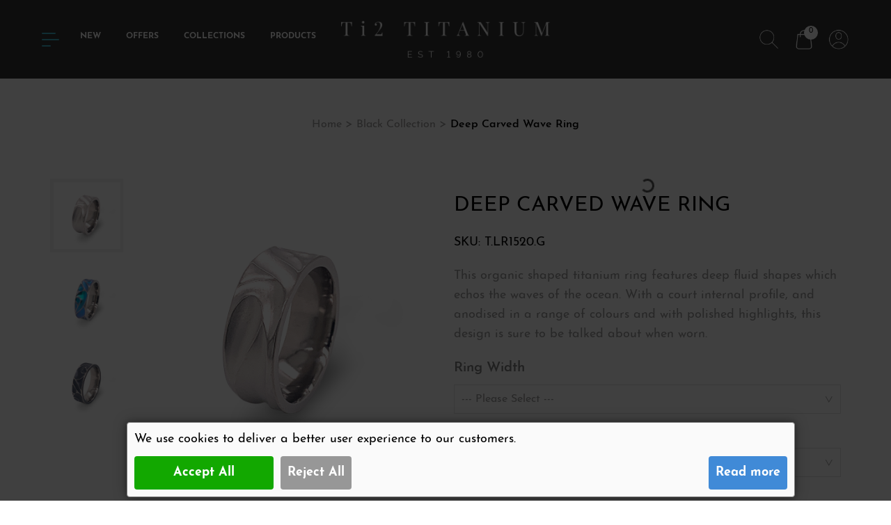

--- FILE ---
content_type: text/html; charset=utf-8
request_url: https://www.ti2titanium.com/black-collection/deep-carved-wave-ring
body_size: 19778
content:
<!DOCTYPE html>
<!--[if IE]><![endif]-->
<!--[if IE 8 ]><html dir="ltr" lang="en" class="ie8"><![endif]-->
<!--[if IE 9 ]><html dir="ltr" lang="en" class="ie9"><![endif]-->
<!--[if (gt IE 9)|!(IE)]><!-->
<html dir="ltr" lang="en">
<!--<![endif]-->
<head>
<meta charset="UTF-8" />
<meta name="viewport" content="width=device-width, initial-scale=1">
<meta http-equiv="X-UA-Compatible" content="IE=edge">
<meta name="format-detection" content="telephone=no">
 <!-- ****** faviconit.com favicons ****** -->
<link rel="shortcut icon" href="/favicon/favicon.ico" />
<link rel="icon" sizes="16x16 32x32 64x64" href="/favicon/favicon.ico" />
<link rel="icon" type="image/png" sizes="196x196" href="/favicon/favicon-192.png" />
<link rel="icon" type="image/png" sizes="160x160" href="/favicon/favicon-160.png" />
<link rel="icon" type="image/png" sizes="96x96" href="/favicon/favicon-96.png" />
<link rel="icon" type="image/png" sizes="64x64" href="/favicon/favicon-64.png" />
<link rel="icon" type="image/png" sizes="32x32" href="/favicon/favicon-32.png" />
<link rel="icon" type="image/png" sizes="16x16" href="/favicon/favicon-16.png" />
<link rel="apple-touch-icon" href="/favicon/favicon-57.png" />
<link rel="apple-touch-icon" sizes="114x114" href="/favicon/favicon-114.png" />
<link rel="apple-touch-icon" sizes="72x72" href="/favicon/favicon-72.png" />
<link rel="apple-touch-icon" sizes="144x144" href="/favicon/favicon-144.png" />
<link rel="apple-touch-icon" sizes="60x60" href="/favicon/favicon-60.png" />
<link rel="apple-touch-icon" sizes="120x120" href="/favicon/favicon-120.png" />
<link rel="apple-touch-icon" sizes="76x76" href="/favicon/favicon-76.png" />
<link rel="apple-touch-icon" sizes="152x152" href="/favicon/favicon-152.png" />
<link rel="apple-touch-icon" sizes="180x180" href="/favicon/favicon-180.png" />
<meta name="msapplication-TileColor" content="#FFFFFF" />
<meta name="msapplication-TileImage" content="favicon/favicon-144.png" />
<meta name="msapplication-config" content="faviconx/browserconfig.xml" />
<!-- ****** faviconit.com favicons ****** -->

<title>Deep Carved Wave Ring</title>
<base href="https://www.ti2titanium.com/" />
<meta name="description" content="This carved wave ring has a chunky flat court profile." />

<link rel="preconnect" href="https://fonts.googleapis.com">
<link rel="preconnect" href="https://fonts.gstatic.com" crossorigin>
<link href="https://fonts.googleapis.com/css2?family=Amiri&family=Dancing+Script&family=Open+Sans&display=swap" rel="stylesheet">

<link rel="stylesheet" href="https://use.typekit.net/zkp1sfq.css">
<link href="catalog/view/javascript/bootstrap/css/bootstrap.min.css" rel="stylesheet" media="screen" />

<link href="catalog/view/theme/ti2/includes/slick-theme.css" rel="stylesheet" type="text/css" />
<link href="catalog/view/theme/ti2/includes/slick.css" rel="stylesheet" type="text/css" />
<link href="catalog/view/theme/ti2/includes/normalize.css" rel="stylesheet" type="text/css" />
<link href="catalog/view/theme/ti2/includes/default.css" rel="stylesheet" type="text/css" />
<link href="catalog/view/theme/ti2/includes/flexslider.css" rel="stylesheet" type="text/css" />
<link href="catalog/view/theme/ti2/includes/main.css?v=2.1" rel="stylesheet" type="text/css" />
<link href="catalog/view/theme/ti2/includes/jquery.fancybox.min.css" rel="stylesheet" type="text/css" />

<link href="https://cdnjs.cloudflare.com/ajax/libs/font-awesome/5.9.0/css/all.min.css" rel="stylesheet" type="text/css"/>


<link href="catalog/view/javascript/jquery/magnific/magnific-popup.css" type="text/css" rel="stylesheet" media="screen" />
<link href="catalog/view/javascript/jquery/datetimepicker/bootstrap-datetimepicker.min.css" type="text/css" rel="stylesheet" media="screen" />
<link href="catalog/view/theme/ti2/stylesheet/paypal/paypal.css" type="text/css" rel="stylesheet" media="screen" />

<script src="catalog/view/javascript/jquery/jquery-2.1.1.min.js" type="text/javascript"></script>

<script src="catalog/view/javascript/option_change_price_change.js" type="text/javascript"></script>
<script src="catalog/view/theme/extension_liveopencart/improved_options/liveopencart.io_common.js?v=1639337774" type="text/javascript"></script>
<script src="catalog/view/theme/extension_liveopencart/improved_options/liveopencart.io_product.js?v=1648522014" type="text/javascript"></script>
<script src="catalog/view/javascript/jquery/magnific/jquery.magnific-popup.min.js" type="text/javascript"></script>
<script src="catalog/view/javascript/jquery/datetimepicker/moment/moment.min.js" type="text/javascript"></script>
<script src="catalog/view/javascript/jquery/datetimepicker/moment/moment-with-locales.min.js" type="text/javascript"></script>
<script src="catalog/view/javascript/jquery/datetimepicker/bootstrap-datetimepicker.min.js" type="text/javascript"></script>
<script src="catalog/view/theme/extension_liveopencart/product_option_image_pro/liveopencart.poip_common.js?v=1629207628" type="text/javascript"></script>
<script src="catalog/view/theme/extension_liveopencart/product_option_image_pro/liveopencart.poip_list.js?v=1618856698" type="text/javascript"></script>
<script src="catalog/view/theme/extension_liveopencart/product_option_image_pro/liveopencart.poip_product.js?v=1627493896" type="text/javascript"></script>
<script src="catalog/view/javascript/me_fb_pixel_events/common.js" type="text/javascript"></script>
<script src="catalog/view/javascript/paypal/paypal.js?page_code=product&product_id=572" type="text/javascript"></script>
<script src="catalog/view/javascript/do-not-track.js?v=1" type="text/javascript"></script>


    <link href="https://www.ti2titanium.com/deep-carved-wave-ring" rel="canonical" />
  <script>if ((typeof doNotTrackMe !== "function" || !doNotTrackMe()) && (typeof sm_has_consent !== "function" || sm_has_consent(1, 0, ""))) {!function(f,b,e,v,n,t,s)
{if(f.fbq)return;n=f.fbq=function(){n.callMethod?
n.callMethod.apply(n,arguments):n.queue.push(arguments)};
if(!f._fbq)f._fbq=n;n.push=n;n.loaded=!0;n.version='2.0';
n.queue=[];t=b.createElement(e);t.async=!0;
t.src=v;s=b.getElementsByTagName(e)[0];
s.parentNode.insertBefore(t,s)}(window, document,'script',
'https://connect.facebook.net/en_US/fbevents.js');}</script>
<script>
window.dataLayer = window.dataLayer || [];
function gtag() { dataLayer.push(arguments); }
</script>
<!-- Google Tag Manager -->
<script>(function(w,d,s,l,i){w[l]=w[l]||[];w[l].push({'gtm.start':
new Date().getTime(),event:'gtm.js'});var f=d.getElementsByTagName(s)[0],
j=d.createElement(s),dl=l!='dataLayer'?'&l='+l:'';j.async=true;j.src=
'https://www.googletagmanager.com/gtm.js?id='+i+dl;f.parentNode.insertBefore(j,f);
})(window,document,'script','dataLayer','GTM-TQG9JXR3');</script>
<!-- End Google Tag Manager -->



<!-- TrustBox script -->
<script type="text/javascript" src="//widget.trustpilot.com/bootstrap/v5/tp.widget.bootstrap.min.js" async></script>
<!-- End TrustBox script -->




								<script>
				  !function(f,b,e,v,n,t,s)
				  {if(f.fbq)return;n=f.fbq=function(){n.callMethod?
				  n.callMethod.apply(n,arguments):n.queue.push(arguments)};
				  if(!f._fbq)f._fbq=n;n.push=n;n.loaded=!0;n.version='2.0';
				  n.queue=[];t=b.createElement(e);t.async=!0;
				  t.src=v;s=b.getElementsByTagName(e)[0];
				  s.parentNode.insertBefore(t,s)}(window, document,'script',
				  'https://connect.facebook.net/en_US/fbevents.js');
				  fbq('init', '1063091502272626');
				  				  fbq('track', 'PageView');
				  				</script>
				<noscript>
			  <img height="1" width="1" style="display:none" 
				   src="https://www.facebook.com/tr?id=1063091502272626&ev=PageView&noscript=1"/>
			</noscript>
							

								
									<script type="text/javascript">
						var poip_settings = {"options_images_edit":"1","img_click":"1","img_main_to_additional":"1","img_change":"1","img_use":"1","img_limit":"1","img_option":"0","img_first":"0","img_cart":"1","img_category":"1","custom_thumb_width":"","custom_thumb_height":"","custom_theme_id":""};
					</script>
								
							

        <!-- Load Format Pagination 1.0.0 -->
<style>
.btn-load-pagination {
	background-color: ;
	border-color: ;
	color: ;
	border-radius: ;
	border: px solid ;
}

.btn-load-pagination:hover {
    background-color: ;
	color: ;
}
</style>
      

                <script>
                    var trustpilot_script_url = 'https://invitejs.trustpilot.com/tp.min.js';
                    var trustpilot_key = 'swHuG0ie4t5ThXSM';
                    var trustpilot_widget_script_url = '//widget.trustpilot.com/bootstrap/v5/tp.widget.bootstrap.min.js';
                    var trustpilot_trustbox_settings = {"trustboxes":[]};
                    var trustpilot_integration_app_url = '//ecommscript-integrationapp.trustpilot.com';
                    var trustpilot_preview_css_url = '//ecommplugins-scripts.trustpilot.com/v2.1/css/preview.min.css';
                    var trustpilot_preview_script_url = '//ecommplugins-scripts.trustpilot.com/v2.1/js/preview.min.js';
                </script>
                <script type="text/javascript" src="/catalog/view/javascript/trustpilot/register.min.js"></script>
                <script type="text/javascript" src="/catalog/view/javascript/trustpilot/trustbox.min.js"></script>
                <script type="text/javascript" src="/catalog/view/javascript/trustpilot/preview.min.js"></script>
            
<!-- Global site tag (gtag.js) - Google Analytics -->
				<script async src="https://www.googletagmanager.com/gtag/js?id=G-NM4L7WVHQR"></script>
				<script>
				window.dataLayer = window.dataLayer || [];
				function gtag(){dataLayer.push(arguments);}
				gtag('js', new Date());gtag('config', 'G-NM4L7WVHQR');</script><script src="catalog/view/javascript/compgafad.js?vr=1006716938" type="text/javascript"></script></head>
<body>
<header>
  <div class="wrapper">
    <div class="left">
      <a href="#" class="menuTrigger">
        <div class="line first"></div><div class="line second"></div><div class="line third"></div>
      </a>
      <ul class="menu">
        <li><a href="/new/">new</a></li>
        <li><a href="/offers/">offers</a></li>
        <li><a href="/collections/">collections</a></li>
        <li><a href="/products/">products</a></li>
      </ul>
    </div>
    <a href="/" class="logo">
      <img src="https://www.ti2titanium.com/image/catalog/layout/logo.png" title="Ti2 Titanium " alt="Ti2 Titanium " />
    </a>
    <div class="right">
      <ul class="actionMenu">
        <li>
          <a href="#" class="item search">
            <img src="/static-images/elements/nav/nav-search.png" alt="search" />
            <img src="/static-images/elements/nav/nav-search-green.png" alt="search" class="hover" />
          </a>
        </li>
        <li>
          <a href="https://www.ti2titanium.com/index.php?route=checkout/cart" class="item">
            <span class="count">0</span>
            <img src="/static-images/elements/nav/nav-shoping.png" alt="basket" />
            <img src="/static-images/elements/nav/nav-shoping-green.png" alt="basket" class="hover" />
          </a>
        </li>
                  <li>
            <a href="https://www.ti2titanium.com/index.php?route=account/account" class="item account">
              <img src="/static-images/elements/nav/nav-profile.png" alt="account" />
              <img src="/static-images/elements/nav/nav-profile-green.png" alt="account" class="hover" />
            </a>
          </li>
               <!-- <li>
          <div class="item">
            <img src="/static-images/elements/nav/nav-english.png" alt="British" />
          </div>
        </li>-->
      </ul>
    </div>
  </div>
  <div class="searchBar">
    <div class="innerWrapper">
        <div class="searchForm">
          <div id="search" class="input-group">
  <input type="text" name="search" value="" placeholder="Search" class="form-control input-lg" />
  <span class="input-group-btn">
    <button type="button" class="btn-lg"><i class="fa fa-search"></i></button>
  </span>
</div>
        </div>
    </div>
  </div>
</header>

<div class="sidr" id="sidr-main">
  <div class="main">
      <ul class="menu">
    <li><a href="#" class="search">Search</a></li>
                          <li><a href="https://www.ti2titanium.com/new">New</a></li>
            
                                <li><a href="https://www.ti2titanium.com/offers">OFFERS</a></li>
            
                                <li><a href="https://www.ti2titanium.com/best-sellers">Best Sellers</a></li>
            
              <li><div class="break"></div></li>
                                          <li><a href="https://www.ti2titanium.com/collections" class="parent">Collections</a>
              <ul>
                                      <li><a href="https://www.ti2titanium.com/collections/woodland-collection">Woodland Collection</a></li>
                                      <li><a href="https://www.ti2titanium.com/collections/ocean-collection">Ocean Collection</a></li>
                                      <li><a href="https://www.ti2titanium.com/collections/premium-collection">Premium Collection</a></li>
                                      <li><a href="https://www.ti2titanium.com/collections/gem-set-collection">Gem Set Collection</a></li>
                                      <li><a href="https://www.ti2titanium.com/collections/low-profile-collection">Low Profile Collection</a></li>
                                      <li><a href="https://www.ti2titanium.com/collections/Atomic-Collection">Atomic Collection</a></li>
                                      <li><a href="https://www.ti2titanium.com/collections/LetsPlay-Collection">Let's Play! Collection</a></li>
                                      <li><a href="https://www.ti2titanium.com/collections/Safari-Collection">Safari Collection</a></li>
                                      <li><a href="https://www.ti2titanium.com/collections/wirework-collection">Wirework Collection</a></li>
                                      <li><a href="https://www.ti2titanium.com/collections/black-collection">Black Collection</a></li>
                                      <li><a href="https://www.ti2titanium.com/collections/rainbow-collection">Rainbow Collection</a></li>
                                      <li><a href="https://www.ti2titanium.com/collections/petals-collection">Petals Collection</a></li>
                                      <li><a href="https://www.ti2titanium.com/collections/festival-collection">Festival Collection</a></li>
                                      <li><a href="https://www.ti2titanium.com/collections/chaos-collection">Chaos Collection</a></li>
                                  </ul>
          </li>
                      
                                                          <li><a href="https://www.ti2titanium.com/earrings">Earrings</a></li>
                          <li><a href="https://www.ti2titanium.com/rings">Rings</a></li>
                          <li><a href="https://www.ti2titanium.com/chains">Chains</a></li>
                          <li><a href="https://www.ti2titanium.com/necklaces-and-pendants">Necklaces and Pendants</a></li>
                          <li><a href="https://www.ti2titanium.com/bracelets">Bracelets</a></li>
                          <li><a href="https://www.ti2titanium.com/bangles">Bangles</a></li>
                                  
                        <li><div class="break"></div></li>
                  <li><a href="#" class="menuAccount">My Account</a></li>
                              <li><a href="https://www.ti2titanium.com/news">News</a></li>
                    <li><a href="/about/">About Us</a></li>
      
          

    

    
  </ul>

    <ul class="social-menu">
              <li><a target="_blank" href="https://www.facebook.com/Ti2titaniumJewellery/"><i class="fa fa-facebook-f"></i></a></li>
                          <li><a target="_blank" href="https://www.instagram.com/ti2titaniumjewellery/"><i class="fa fa-instagram"></i></a></li>
                    <li><a target="_blank" href="https://www.youtube.com/channel/UCR26DYRokeyrRCa5mZhJcwA"><i class="fa fa-youtube"></i></a></li>
                    <li><a target="_blank" href="https://www.tiktok.com/@ti2titaniumjewellery"><i class="fab fa-tiktok"></i></a></li>
                    <li><a target="_blank" href="https://www.pinterest.co.uk/Ti2_Titanium/"><i class="fa fa-pinterest-p"></i></a></li>
          </ul>
  </div>
</div>
<div class="sideBar">
  <div class="main">
    <div class="accountForm login">
        <div class="headerRow">
          <p>Login</p>
        </div>
        <form action="https://www.ti2titanium.com/index.php?route=account/login" method="post" enctype="multipart/form-data">
          <div class="formHolder">
            <div class="accountRow required">
              <input type="text" name="email" value="" placeholder="Email address *" id="input-email" />
            </div>
            <div class="accountRow required">
              <input type="password" name="password" value="" placeholder="Password *" id="input-password"  />
            </div>
            <div class="accountRow">
              <input type="submit" value="Login" />
                          </div>
          </div>
        </form>
        <a href="" class="forgotten smallLink">Forgot password</a>
    </div>
    <div class="accountForm forgot">
        <div class="headerRow">
          <p>Forgot Your Password?</p>
        </div>
        <form action="https://www.ti2titanium.com/index.php?route=account/forgotten" method="post" enctype="multipart/form-data">
          <div class="formHolder">
            <span>Enter the e-mail address associated with your account. Click submit to have a password reset link e-mailed to you.</span>
            <div class="accountRow required">
              <input type="text" name="email" value="" placeholder="Email address *" id="input-email" />
            </div>
            <div class="accountRow">
              <input type="submit" value="Submit" />
                          </div>
          </div>
        </form>
        <a href="#" class="login smallLink">Login</a>
    </div>
    <!--<a href="https://www.ti2titanium.com/index.php?route=account/register" class="register">Register Now</a>-->
    <div class="accountForm">
      <div class="headerRow">
        <p>Register</p>
      </div>
      <div class="formHolder">
        <a href="https://www.ti2titanium.com/index.php?route=account/register" class="btn">Register Now</a>
      </div>
    </div>
  </div>
</div>
  <main class="product">
  <!--<div class="headermessage" style="text-align: center; background-color: #3eb7cb; color: #FFF; font-size: 15px; line-height: 18px; padding: 5px 0px 8px;">
  UK orders by Wednesday 18th for Christmas delivery
</div>-->


<div class="tickerOverflow mobile">
  <div class="tickerWrap">
    <div class="ticker">
      <div class="tickerItem"><p>handcrafting titanium jewellery in the uk for 42 years</p></div>
      <div class="tickerItem"><p>handcrafting titanium jewellery in the uk for 42 years</p></div>
      <div class="tickerItem"><p>handcrafting titanium jewellery in the uk for 42 years</p></div>
      <div class="tickerItem"><p>handcrafting titanium jewellery in the uk for 42 years</p></div>
      <div class="tickerItem"><p>handcrafting titanium jewellery in the uk for 42 years</p></div>
      <div class="tickerItem"><p>handcrafting titanium jewellery in the uk for 42 years</p></div>
      <div class="tickerItem"><p>handcrafting titanium jewellery in the uk for 42 years</p></div>
      <div class="tickerItem"><p>handcrafting titanium jewellery in the uk for 42 years</p></div>
    </div>
  </div>
</div>
<div class="section mobileHide">
  <div class="wrapper">
    <ul class="breadcrumb">
              <li><a href="/">Home</a></li>
              <li><a href="https://www.ti2titanium.com/black-collection">Black Collection</a></li>
              <li><a href="https://www.ti2titanium.com/black-collection/deep-carved-wave-ring">Deep Carved Wave Ring</a></li>
          </ul>
  </div>
</div>
<div class="section productSection">
  <div class="wrapper" id="content">
    <div class="col-1-2 stickyElement">
      <div class="productImageHolder">
        <div class="productImageSlider">
                          <div class="slide" data-image="https://www.ti2titanium.com/image/catalog/Rings-Images/Deep-Carved-Wave-Ring/T_LR1519_NAT.png" data-product_option_id="3201,3200" data-product_option_value_id="17624,17619" data-product_option_title="Ring Width: 8mm Colour: Natural" >
                <div class="item">
                  <div class="image" style="background-image:url('https://www.ti2titanium.com/image/catalog/Rings-Images/Deep-Carved-Wave-Ring/T_LR1519_NAT.png');"></div>
                  
                </div>
              </div>
                          <div class="slide" data-image="https://www.ti2titanium.com/image/catalog/Rings-Images/Deep-Carved-Wave-Ring/T_LR1520_80V.png" data-product_option_id="3201,3200" data-product_option_value_id="17623,17621" data-product_option_title="Ring Width: 6mm Colour: Light Blue" >
                <div class="item">
                  <div class="image" style="background-image:url('https://www.ti2titanium.com/image/catalog/Rings-Images/Deep-Carved-Wave-Ring/T_LR1520_80V.png');"></div>
                  
                </div>
              </div>
                          <div class="slide" data-image="https://www.ti2titanium.com/image/catalog/Rings-Images/Deep-Carved-Wave-Ring/T_LR1520_BLK.png" data-product_option_id="3201,3200" data-product_option_value_id="17623,17620" data-product_option_title="Ring Width: 6mm Colour: Black" >
                <div class="item">
                  <div class="image" style="background-image:url('https://www.ti2titanium.com/image/catalog/Rings-Images/Deep-Carved-Wave-Ring/T_LR1520_BLK.png');"></div>
                  
                </div>
              </div>
                          <div class="slide" data-image="https://www.ti2titanium.com/image/catalog/Rings-Images/Deep-Carved-Wave-Ring/T_LR1520_NAT.png" data-product_option_id="3201,3200" data-product_option_value_id="17623,17619" data-product_option_title="Ring Width: 6mm Colour: Natural" >
                <div class="item">
                  <div class="image" style="background-image:url('https://www.ti2titanium.com/image/catalog/Rings-Images/Deep-Carved-Wave-Ring/T_LR1520_NAT.png');"></div>
                  
                </div>
              </div>
                    </div>
        <ul class="benefitList mobileHide">
          <li><p>Handmade in the UK</p></li>
          <li><p>Secure Online Ordering</p></li>
          <li><p>Delivery within 7 days (UK)</p></li>
          <li><p>Hypoallergenic Pure Titanium</p></li>
        </ul>
      </div><div class="thumbnailColumn">
        <div class="thumbnailSlider">
                        <div class="slide" data-image="https://www.ti2titanium.com/image/catalog/Rings-Images/Deep-Carved-Wave-Ring/T_LR1519_NAT.png" data-product_option_id="3201,3200" data-product_option_value_id="17624,17619" data-product_option_title="Ring Width: 8mm Colour: Natural">
                <div class="item">
                  <div class="image" style="background-image:url('https://www.ti2titanium.com/image/catalog/Rings-Images/Deep-Carved-Wave-Ring/T_LR1519_NAT.png');"></div>
                 
                </div>
              </div>
                          <div class="slide" data-image="https://www.ti2titanium.com/image/catalog/Rings-Images/Deep-Carved-Wave-Ring/T_LR1520_80V.png" data-product_option_id="3201,3200" data-product_option_value_id="17623,17621" data-product_option_title="Ring Width: 6mm Colour: Light Blue">
                <div class="item">
                  <div class="image" style="background-image:url('https://www.ti2titanium.com/image/catalog/Rings-Images/Deep-Carved-Wave-Ring/T_LR1520_80V.png');"></div>
                 
                </div>
              </div>
                          <div class="slide" data-image="https://www.ti2titanium.com/image/catalog/Rings-Images/Deep-Carved-Wave-Ring/T_LR1520_BLK.png" data-product_option_id="3201,3200" data-product_option_value_id="17623,17620" data-product_option_title="Ring Width: 6mm Colour: Black">
                <div class="item">
                  <div class="image" style="background-image:url('https://www.ti2titanium.com/image/catalog/Rings-Images/Deep-Carved-Wave-Ring/T_LR1520_BLK.png');"></div>
                 
                </div>
              </div>
                          <div class="slide" data-image="https://www.ti2titanium.com/image/catalog/Rings-Images/Deep-Carved-Wave-Ring/T_LR1520_NAT.png" data-product_option_id="3201,3200" data-product_option_value_id="17623,17619" data-product_option_title="Ring Width: 6mm Colour: Natural">
                <div class="item">
                  <div class="image" style="background-image:url('https://www.ti2titanium.com/image/catalog/Rings-Images/Deep-Carved-Wave-Ring/T_LR1520_NAT.png');"></div>
                 
                </div>
              </div>
                    </div>
      </div>
    </div><div class="col-1-2">
      <div id="product">
        <div class="productScrollSection">
          <ul class="breadcrumb mobileShow">
                          <li><a href="/">Home</a></li>
                          <li><a href="https://www.ti2titanium.com/black-collection">Black Collection</a></li>
                          <li><a href="https://www.ti2titanium.com/black-collection/deep-carved-wave-ring">Deep Carved Wave Ring</a></li>
                      </ul>
          <h1>Deep Carved Wave Ring</h1>
                    
				<p><strong>SKU: <span data-io="model" data-original="T.LR1520.G">T.LR1520.G</span></strong></p>
								<!--<li>Product Code: <span data-io="model">T.LR1520.G</span></li>-->
				
																										
							
                      <p>This organic shaped titanium ring features deep fluid shapes which echos the waves of the ocean. With a court internal profile, and anodised in a range of colours and with polished highlights, this design is sure to be talked about when worn.</p>
                    <ul class="benefitList mobileShow">
            <li><p>Handmade in the UK</p></li>
            <li><p>Secure Online Ordering</p></li>
            <li><p>Delivery within 7 days (UK)</p></li>
            <li><p>Hypoallergenic Pure Titanium</p></li>
          </ul>
                                                  <div class="row">
                                  <div class="formBox required">
                    <label for="input-option3201">Ring Width</label>
                    <div class="select-style">
                      <select name="option[3201]" id="input-option3201">
                        <option value=""> --- Please Select --- </option>
                                                  <option value="17623">6mm
                           </option>
                                                  <option value="17624">8mm
                           </option>
                                              </select>
                    </div>
                                      </div>
                                                                                                            </div>
                                        <div class="row">
                                                                                                                      <div class="formBox colour required" >
                      <label for="colour">Colour - <span class="selected"></span></label>
                      <input type="hidden" name="option[654]" id="option[654]" value="">
                      <div class="colourSelector" id="input-option654">
                                                  <div class="slide">
                            <div class="item" data-name="Black" data-value="6315" >
                              <div class="image" style="background-image: url(https://www.ti2titanium.com/image/cache/catalog/colours/Ti2Colours__0007_Black-50x50.jpg);"></div>
                            </div>
                          </div>
                                                  <div class="slide">
                            <div class="item" data-name="Light Blue" data-value="6307" >
                              <div class="image" style="background-image: url(https://www.ti2titanium.com/image/cache/catalog/colours/Ti2Colours__0008_LightBlue-50x50.jpg);"></div>
                            </div>
                          </div>
                                                  <div class="slide">
                            <div class="item" data-name="Natural" data-value="6314" >
                              <div class="image" style="background-image: url(https://www.ti2titanium.com/image/cache/catalog/colours/Ti2Colours__0012_Natural-50x50.jpg);"></div>
                            </div>
                          </div>
                                              </div>
                      <a href="/contact-us/">Need help?</a>
                    </div>
                                                              </div>
                                        <div class="row">
                                  <div class="formBox required">
                    <label for="input-option653">Ring Size</label>
                    <div class="select-style">
                      <select name="option[653]" id="input-option653">
                        <option value=""> --- Please Select --- </option>
                                                  <option value="6258">I
                           </option>
                                                  <option value="6259">I 1/2
                           </option>
                                                  <option value="6260">J
                           </option>
                                                  <option value="6261">J 1/2
                           </option>
                                                  <option value="6262">K
                           </option>
                                                  <option value="6263">K 1/2
                           </option>
                                                  <option value="6264">L
                           </option>
                                                  <option value="6265">L 1/2
                           </option>
                                                  <option value="6266">M
                           </option>
                                                  <option value="6267">M 1/2
                           </option>
                                                  <option value="6268">N
                           </option>
                                                  <option value="6269">N 1/2
                           </option>
                                                  <option value="6270">O
                           </option>
                                                  <option value="6271">O 1/2
                           </option>
                                                  <option value="6273">P 1/2
                           </option>
                                                  <option value="6272">P 
                           </option>
                                                  <option value="6274">Q
                           </option>
                                                  <option value="6275">Q 1/2
                           </option>
                                                  <option value="6276">R
                           </option>
                                                  <option value="6277">R 1/2
                           </option>
                                                  <option value="6278">S
                           </option>
                                                  <option value="6279">S 1/2
                           </option>
                                                  <option value="6280">T
                           </option>
                                                  <option value="6281">T 1/2
                           </option>
                                                  <option value="6282">U
                           </option>
                                                  <option value="6283">U 1/2
                           </option>
                                                  <option value="6284">V
                           </option>
                                                  <option value="6285">V 1/2
                           </option>
                                                  <option value="6286">W
                           </option>
                                                  <option value="6287">W 1/2
                           </option>
                                                  <option value="6288">X
                           </option>
                                                  <option value="6289">X 1/2
                           </option>
                                                  <option value="6290">Y
                           </option>
                                                  <option value="6291">Y 1/2
                           </option>
                                                  <option value="6293">Z 1/2
                           </option>
                                                  <option value="6292">Z
                           </option>
                                                  <option value="6294">Z+1
                           </option>
                                                  <option value="6295">Z+1 1/2
                           </option>
                                                  <option value="6296">Z+2
                           </option>
                                                  <option value="6297">Z+2 1/2
                           </option>
                                                  <option value="6298">Z+3
                           </option>
                                                  <option value="6299">Z+3 1/2
                           </option>
                                                  <option value="6300">Z+4
                           </option>
                                                  <option value="6301">Z+4 1/2
                           </option>
                                                  <option value="6302">Z+5
                           </option>
                                                  <option value="6303">Z+5 1/2
                           </option>
                                                  <option value="6304">Z+6
                           </option>
                                              </select>
                    </div>
                                          <a href="/size/">Order your free ring sizer here</a>
                                      </div>
                                                                                                            </div>
                                        <div class="row">
                                                                                                                      <div class="formBox colour required" >
                      <label for="colour">Colour - <span class="selected"></span></label>
                      <input type="hidden" name="option[3200]" id="option[3200]" value="">
                      <div class="colourSelector" id="input-option3200">
                                                  <div class="slide">
                            <div class="item" data-name="Light Blue" data-value="17621" >
                              <div class="image" style="background-image: url(https://www.ti2titanium.com/image/cache/catalog/colours/Ti2Colours__0008_LightBlue-50x50.jpg);"></div>
                            </div>
                          </div>
                                                  <div class="slide">
                            <div class="item" data-name="Black" data-value="17620" >
                              <div class="image" style="background-image: url(https://www.ti2titanium.com/image/cache/catalog/colours/Ti2Colours__0007_Black-50x50.jpg);"></div>
                            </div>
                          </div>
                                                  <div class="slide">
                            <div class="item" data-name="Natural" data-value="17619" >
                              <div class="image" style="background-image: url(https://www.ti2titanium.com/image/cache/catalog/colours/Ti2Colours__0012_Natural-50x50.jpg);"></div>
                            </div>
                          </div>
                                              </div>
                      <a href="/contact-us/">Need help?</a>
                    </div>
                                                              </div>
                                        <div class="row">
                                                                  
                    <div class="formBox toggleBox">
                      <label for="input-option3020">Engraving</label>
                      <input type="hidden" name="option[3020]" value="no" id="input-option3020">
                      <ul class="toggleSlider">
                        <li><a href="#" data-value="no" class="active">No</a></li>
                        <li><a href="#" data-value="yes" >Yes</a></li>
                      </ul>
                    </div>

                                                                                              </div>
                                        <div class="row">
                                                  <div class="formBox required   engravingHidden position">
                    <label>Position</label>
                      <div id="input-option3021">
                                              <div class="checkRow inside">
                          <input type="checkbox" name="option[3021]" value="17170" id="inside"  />
                          <label for="inside"  ><div class="toggle"></div><span>Inside</span></label>
                        </div>
                                            </div>
                  </div>
                                                                                            </div>
                                        <div class="row  insideBox">
                                                                                                                      <div class="formBox required   engravingHidden Type Inside">
                      <label>Type Inside</label>
                      <div id="input-option3022"> 
                                                  <div class="radioRow">
                            <input type="radio" name="option[3022]" value="17172" id="17172" />
                            <label for="17172"><div class="toggle"></div><span>Text </span></label>
                          </div>
                         
                                                  <div class="radioRow">
                            <input type="radio" name="option[3022]" value="17171" id="17171" />
                            <label for="17171"><div class="toggle"></div><span>Image / Fingerprint Handwriting </span></label>
                          </div>
                         
                                                  <div class="radioRow">
                            <input type="radio" name="option[3022]" value="17173" id="17173" />
                            <label for="17173"><div class="toggle"></div><span>Text &amp; Image </span></label>
                          </div>
                         
                         
                      </div>
                    </div>
                                                              </div>
                                        <div class="row  insideBox">
                                                                                      <div class="formBox required   engravingHidden TextInside">
                      <label class="control-label" for="input-option3023">Engraving Text Inside</label>
                      <input type="text" name="option[3023]" value="" placeholder="Engraving Text Inside" id="input-option3023" />
                    </div>
                                                                                              </div>
                                        <div class="row  insideBox">
                                                                                  <div class="formBox file  required   engravingHidden ImageInside"
                <div "form-grouprequired ">
                  <label class="control-label">Engraving Image Inside</label>
                  <div class="uploadBox">
                    <p>Click to upload</p>
                  </div>
                  <input type="hidden" name="option[3025]" value="" id="input-option3025" />
                </div>
               
                                                            </div>
                                        <div class="row  insideBox">
                                                                                                                      <div class="formBox inline fonts engravingHidden FontInside  required">
                      <label>Engraving Font Inside</label>
                      <div id="input-option3024">
                                              <div class="radioRow opensans">
                          <input type="radio" name="option[3024]" value="17176" id="opensans"  />
                          <label for="opensans"  ><div class="toggle"></div><span>Open Sans</span></label>
                        </div>
                                              <div class="radioRow amiri">
                          <input type="radio" name="option[3024]" value="17174" id="amiri"  />
                          <label for="amiri"  ><div class="toggle"></div><span>Amiri</span></label>
                        </div>
                                              <div class="radioRow dancingscript">
                          <input type="radio" name="option[3024]" value="17175" id="dancingscript"  />
                          <label for="dancingscript"  ><div class="toggle"></div><span>Dancing Script</span></label>
                        </div>
                                            </div>
                    </div>
                                                              </div>
                            </div>
      <div class="productBottomSection">
          <div class="row priceRow">
            <div class="formBox">
              <label for="input-quantity">Qty</label>
              <input type="text" name="quantity" value="1" size="2" id="input-quantity" class="qty" />
              <input type="hidden" name="product_id" value="572" />
            </div>
            
            <div class="priceBox">
                                          <p><span class="placeholder-price-holder">£350.00</span> <!-- inc. VAT--></p>
                                                                  </div>
          </div>
                    <div class="row">
            <div class="formBox">
              <input type="submit" value="add to basket" id="button-cart" />
            </div>
            <div class="btn-group">
            <button type="button" data-toggle="tooltip" class="btn btn-default" title="Add to Wish List" onclick="				wishlist.add('572');  meaddtowishlist('572');"
			><i class="fa fa-heart"></i></button>
          </div>
          </div>
        </div>
      </div>
              <ul class="tagList">
                      <li><a href="https://www.ti2titanium.com/index.php?route=product/search&amp;tag=Hypoallergenic Jewellery">Hypoallergenic Jewellery</a></li>
                    <li><a href="https://www.ti2titanium.com/index.php?route=product/search&amp;tag=Wedding Rings">Wedding Rings</a></li>
                    <li><a href="https://www.ti2titanium.com/index.php?route=product/search&amp;tag=New">New</a></li>
                    <li><a href="https://www.ti2titanium.com/index.php?route=product/search&amp;tag=organic">organic</a></li>
                    <li><a href="https://www.ti2titanium.com/index.php?route=product/search&amp;tag=carved">carved</a></li>
                    <li><a href="https://www.ti2titanium.com/index.php?route=product/search&amp;tag="></a></li>
                </ul>
            
      <ul class="social-list">
        <li><a href="https://www.facebook.com/sharer/sharer.php?u=https%3A%2F%2Fwww.ti2titanium.com%2Fdeep-carved-wave-ring"><i class="fa fa-facebook-f"></i></a></li>
        <li><a href="https://twitter.com/intent/tweet?url=https%3A%2F%2Fwww.ti2titanium.com%2Fdeep-carved-wave-ring"><i class="fa fa-twitter"></i></a></li>
        <li><a href="https://www.linkedin.com/shareArticle?mini=true&amp;url=https%3A%2F%2Fwww.ti2titanium.com%2Fdeep-carved-wave-ring"><i class="fab fa-linkedin-in"></i></a></li>
        <li><a href="whatsapp://send?text=https%3A%2F%2Fwww.ti2titanium.com%2Fdeep-carved-wave-ring" data-action="share/whatsapp/share"><i class="fa fa-whatsapp" aria-hidden="true"></i></a></li>
        
        <li><a href="https://pinterest.com/pin/create/button/?url=https%3A%2F%2Fwww.ti2titanium.com%2Fdeep-carved-wave-ring&media=https://www.ti2titanium.com/image/catalog/Rings-Images/Deep-Carved-Wave-Ring/T_LR1519_NAT.png&description=Deep%20Carved%20Wave%20Ring"><i class="fa fa-pinterest-p" aria-hidden="true"></i></a></li>
        <li><a href="/cdn-cgi/l/email-protection#[base64]"><i class="fas fa-envelope"></i></a></li>
      </ul>
    </div><!-- end of product div -->

  </div>
</div>
<div class="section">
  <div class="wrapper">
    <div class="sliderNavOverlay">
      <div class="contentSliderNavHolder">
        <ul class="contentSliderNav">
          <li><a href="#" data-content="1" class="active">Description</a></li>
                      <li><a href="#" data-content="2">Reviews</a></li>
                    <li><a href="#" data-content="3">Delivery</a></li>
          <li><a href="#" data-content="4">Returns</a></li>
                    <!--<li><a href="#" data-content="6">Custom Jewellery</a></li>-->
        </ul>
      </div>
    </div>
    <div class="contentSliderContentHolder">
      <div class="content" data-content="1">
                  <div class="avoidColumn">
          <p style="text-align:left">This ring has a court internal profile, with a random wavy design carved deep into the surface, and coloured in a choice of 13 options.</p>

<p>Available in the following dimensions:</p>

<p>6mm&nbsp;width x 2mm&nbsp;depth</p>

<p>8mm width x 2.3mm depth</p>

<p>We make each item individually by hand in our UK workshop, please see our&nbsp;<u><a href="https://www.ti2titanium.com/size">size guide</a></u>&nbsp;for help and confidence in choosing your perfect size.</p>

          </div>
                
				<p>SKU: <span data-io="model">T.LR1520.G</span> <br>
			
                      Category: <a href="https://www.ti2titanium.com/black-collection">Black Collection</a> <br>
                                        </p>
      </div>
            <div class="content" data-content="2">
        <div class="reviewsholder avoidColumn" id="reviews">
          <div class="col-1">
            <form class="form-horizontal" id="form-review">
              <h2>Write a review</h2>
                              <div class="form-group required">
                  <div class="col-sm-12">
                    <label class="control-label" for="input-name">Your Name</label>
                    <input type="text" name="name" value="" id="input-name" class="form-control" />
                  </div>
                </div>
                <div class="form-group required">
                  <div class="col-sm-12">
                    <label class="control-label" for="input-review">Your Review</label>
                    <textarea name="text" rows="5" id="input-review" class="form-control"></textarea>
                    <div class="help-block"><span class="text-danger">Note:</span> HTML is not translated!</div>
                  </div>
                </div>
                <div class="form-group required">
                  <div class="col-sm-12">
                    <label class="control-label">Rating</label>
                    <div class="starsHolder">
                      <div class="starBox">
                        <label for="rating1" data-value="1"><i class="fa fa-star fa-stack-2x"></i></label>
                        <input type="radio" name="rating" value="1" id="rating1" />
                      </div><div class="starBox">
                        <label for="rating2" data-value="2"><i class="fa fa-star fa-stack-2x"></i></label>
                        <input type="radio" name="rating" value="2" id="rating2" />
                      </div><div class="starBox">
                        <label for="rating3" data-value="3"><i class="fa fa-star fa-stack-2x"></i></label>
                        <input type="radio" name="rating" value="3" id="rating3" />
                      </div><div class="starBox">
                        <label for="rating4"  data-value="4"><i class="fa fa-star fa-stack-2x"></i></label>
                        <input type="radio" name="rating" value="4" id="rating4" />
                      </div><div class="starBox">
                        <label for="rating5"  data-value="5"><i class="fa fa-star fa-stack-2x"></i></label>
                        <input type="radio" name="rating" value="5" id="rating5" />
                      </div>
                    </div>
                  </div>
                </div>
                <div class="form-group">
    <label class="col-sm-2 control-label"></label>
    <div class="col-sm-10">
        <div id="google-recaptcha-v3-badge" style="z-index: 9999;"></div>
        <input type="hidden" name="recaptcha_response">
            </div>
</div>

<script data-cfasync="false" src="/cdn-cgi/scripts/5c5dd728/cloudflare-static/email-decode.min.js"></script><script src="https://www.google.com/recaptcha/api.js?render=explicit&onload=getRecaptcha" type="text/javascript"></script>          
<script type="text/javascript">
function getRecaptcha()
{
    var grecaptchaID = grecaptcha.render("google-recaptcha-v3-badge", {
        "sitekey": "6LfBOsgkAAAAAP_SUMWKkJjADRW3tZmpvVfSP33g",
        "badge": "bottomright",
        "size": "invisible"
    });
                
    grecaptcha.ready(function() {
        grecaptcha.execute(grecaptchaID, {
            action: "productproduct"
        }).then(function(token) {
            document.querySelector("input[name='recaptcha_response']").value = token;
        });
    }); 
}
</script>
                <div class="buttons clearfix">
                  <div class="pull-right">
                    <button type="button" id="button-review" data-loading-text="Loading..." class="btn btn-primary">Continue</button>
                  </div>
                </div>
                          </form>
          </div>
        </div>
        <div id="review">
  <div class="reviewholder">
    <p>There are no reviews for this product.</p>
  </div>
</div>
      </div>
            <div class="content noCol" data-content="3">
        <p>We aim to deliver all items by insured delivery to UK destinations <strong>within 7 working days</strong> during non-peak times. Deliveries to destinations outside of the UK may take longer.</p>
        <h2>Delivery charges</h2>
        <p>A delivery charge (which includes packaging and insurance) is added to all orders, as follows:</p>
          <table cellpadding="0" cellspacing="0">
  <tbody>
    <tr>
      <th>DELIVERY</th>
      <th>SERVICE</th>
      <th>PRICE</th>
    </tr>
    <tr>
      <td><strong>UK Standard (items under £70.00)</strong></td>
      <td>Royal Mail Tracked</td>
      <td>£5.00</td>
    </tr>
    <tr>
      <td><strong>UK Free Delivery (items over £70.00)</strong></td>
      <td>Royal Mail Special Delivery</td>
      <td>£0.00</td>
    </tr>
    <tr>
      <td><strong>International Standard</strong></td>
      <td>Royal Mail International Signed-For</td>
      <td>£15.00</td>
    </tr>
    <tr>
      <td><strong>International Special</strong></td>
      <td>DHL</td>
      <td>£55.00</td>
    </tr>
  </tbody>
</table>
        <p>Ti2 Titanium boxes are complementary on all purchases and all items will be securely wrapped for postage.</p>
      </div>
      <div class="content" data-content="4">
        <h2>Returns</h2>
        <p>You may cancel your order at any time prior to receiving the item.</p>
        <p>You have the right to cancel your order <strong>within 14 calendar days of receipt</strong> of the item and receive a full refund of any money paid. We will not refund your return postage costs and it is your responsibility to ensure that any items returned reach us in the same condition that you received them.</p>
        <p>If any item is found to be faulty then it must be returned to Prism Design within 14 calendar days of receipt of the item and it will be replaced free of charge.</p>
      </div>
            <!--<div class="content" data-content="6">
        <p>ADD IN FORM</p>
      </div>-->
    </div>
  </div>
</div>
<div class="section">
  <div class="wrapper">
    <div class="box-title">
      <h2>You may also like</h2>
    </div>
    <div class="productSlider">
                <div class="slide">
          <a href="https://www.ti2titanium.com/denim-deep-carved-wave-ring" class="box-item product">
            <div class="box-image">
              <div class="imgsrc" style="background-image:url('https://www.ti2titanium.com/image/catalog/Rings-Images/Denim Deep Carved Wave Ring/T.LR1519.DENIM.png');"></div>
               <div class="imgsrc hover" style="background-image:url('https://www.ti2titanium.com/image/cache/catalog/Rings-Images/Denim%20Deep%20Carved%20Wave%20Ring/DenimCollection-Product-1x1.jpg');"></div>
            </div>
            <div class="box-info">
                <p>Denim Deep Carved Wave Ring</p>
                                  <span class="price">                     £350.00<!-- inc. VAT-->
                                         </span>
                                  <div class="box-button"><span>discover more ></span></div>
              </div>
          </a>
        </div>
        
                 <div class="slide">
          <a href="https://www.ti2titanium.com/denim-mosaic-ring" class="box-item product">
            <div class="box-image">
              <div class="imgsrc" style="background-image:url('https://www.ti2titanium.com/image/catalog/Rings-Images/Denim Mosaic Ring/T.LR1545.DENIM.png');"></div>
               <div class="imgsrc hover" style="background-image:url('https://www.ti2titanium.com/image/cache/catalog/Rings-Images/Denim%20Mosaic%20Ring/DenimCollection-Product8-1x1.jpg');"></div>
            </div>
            <div class="box-info">
                <p>Denim Mosaic Ring</p>
                                  <span class="price">                     £312.50<!-- inc. VAT-->
                                         </span>
                                  <div class="box-button"><span>discover more ></span></div>
              </div>
          </a>
        </div>
        
                 <div class="slide">
          <a href="https://www.ti2titanium.com/concave-carved-ring" class="box-item product">
            <div class="box-image">
              <div class="imgsrc" style="background-image:url('https://www.ti2titanium.com/image/catalog/Rings-Images/Concave Carved Ring/LR1564(2) NAT.png');"></div>
               <div class="imgsrc hover" style="background-image:url('https://www.ti2titanium.com/image/catalog/Rings-Images/Concave Carved Ring/T.LR1564.DENIM.png');"></div>
            </div>
            <div class="box-info">
                <p>Concave Carved Ring</p>
                                  <span class="price">                     £400.00<!-- inc. VAT-->
                                         </span>
                                  <div class="box-button"><span>discover more ></span></div>
              </div>
          </a>
        </div>
        
              </div>
  </div>
</div>





  
<div class="section">
<div class="wrapper">
<div class="widget-placeholder"><div class="trustpilot-widget" data-locale="en-GB" data-template-id="5419b6a8b0d04a076446a9ad" data-businessunit-id="62c458f21524cacbad7436e9" data-style-height="24px" data-style-width="100%" data-theme="light" data-min-review-count="10" data-style-alignment="center"><a href="https://uk.trustpilot.com/review/ti2titanium.com" target="_blank" rel="noopener">Trustpilot</a></div></div>
</div>
</div>




<script type="text/javascript"><!--
$('select[name=\'recurring_id\'], input[name="quantity"]').change(function(){
	$.ajax({
		url: 'index.php?route=product/product/getRecurringDescription',
		type: 'post',
		data: $('input[name=\'product_id\'], input[name=\'quantity\'], select[name=\'recurring_id\']'),
		dataType: 'json',
		beforeSend: function() {
			$('#recurring-description').html('');
		},
		success: function(json) {
			$('.alert-dismissible, .text-danger').remove();

			if (json['success']) {
				$('#recurring-description').html(json['success']);
			}
		}
	});
});
//--></script> 
<script type="text/javascript"><!--
$('#button-cart').on('click', function() {
  jQuery(".formBox.colour").each(function(){
    if(!jQuery(this).is(":visible")){
      jQuery(this).find("input").val('');
    }
  });
	$.ajax({
		url: 'index.php?route=checkout/cart/add',
		type: 'post',
		data: $('#product input[type=\'text\'], #product input[type=\'hidden\'], #product input[type=\'radio\']:checked, #product input[type=\'checkbox\']:checked, #product select, #product textarea'),
		dataType: 'json',
		beforeSend: function() {
			$('#button-cart').button('loading');
		},
		complete: function() {
			$('#button-cart').button('reset');
		},
		success: function(json) {
    //console.log(json);
			$('.alert-dismissible, .text-danger').remove();
			$('.form-group').removeClass('has-error');

			if (json['error']) {
				if (json['error']['option']) {
					for (i in json['error']['option']) {
						var element = $('#input-option' + i.replace('_', '-'));

						if (element.parent().hasClass('input-group')) {
							element.parent().after('<div class="text-danger">' + json['error']['option'][i] + '</div>');
						} else {
							element.after('<div class="text-danger">' + json['error']['option'][i] + '</div>');
						}
					}
				}

				if (json['error']['recurring']) {
					$('select[name=\'recurring_id\']').after('<div class="text-danger">' + json['error']['recurring'] + '</div>');
				}

				// Highlight any found errors
				$('.text-danger').parent().addClass('has-error');
			}

			if (json['success']) {
        if($(window).width() > 650){
				  $('.breadcrumb').after('<a href="/index.php?route=checkout/cart" class="alert alert-success alert-dismissible">' + json['success'].replace(/(<([^>]+)>)/gi, "") + '<button type="button" class="close" data-dismiss="alert">&times;</button></a>');
        }else{
          $('.productImageHolder').before('<a href="/index.php?route=checkout/cart" class="alert alert-success alert-dismissible" style="margin-top:20px;">' + json['success'].replace(/(<([^>]+)>)/gi, "") + '<button type="button" class="close" data-dismiss="alert">&times;</button></a>');
        }
        
        setTimeout(function () {
            $('#cart > a.dropdown-toggle .cartsummary').html(json['total']);
            jQuery("header .actionMenu li .item .count").text(json['count']);
          }, 100);

				$('html, body').animate({ scrollTop: 0 }, 'slow');

				$('#cart > ul').load('index.php?route=common/cart/info ul li');
			}
		},
        error: function(xhr, ajaxOptions, thrownError) {
            alert(thrownError + "\r\n" + xhr.statusText + "\r\n" + xhr.responseText);
        }
	});
});
//--></script> 
<script type="text/javascript"><!--
$('.date').datetimepicker({
	language: 'en-gb',
	pickTime: false
});

$('.datetime').datetimepicker({
	language: 'en-gb',
	pickDate: true,
	pickTime: true
});

$('.time').datetimepicker({
	language: 'en-gb',
	pickDate: false
});

$('.uploadBox').on('click', function() {
	var node = this;

	$('#form-upload').remove();

	$('body').prepend('<form enctype="multipart/form-data" id="form-upload" style="display: none;"><input type="file" name="file" /></form>');

	$('#form-upload input[name=\'file\']').trigger('click');

	if (typeof timer != 'undefined') {
    	clearInterval(timer);
	}

	timer = setInterval(function() {
		if ($('#form-upload input[name=\'file\']').val() != '') {
			clearInterval(timer);
      var filename = $('#form-upload input[name=\'file\']').val().replace(/C:\\fakepath\\/i, '');
			$.ajax({
				url: 'index.php?route=tool/upload',
				type: 'post',
				dataType: 'json',
				data: new FormData($('#form-upload')[0]),
				cache: false,
				contentType: false,
				processData: false,
				beforeSend: function() {
					$(node).find('p').text('loading');
				},
				complete: function() {
					$(node).find('p').text(filename + " uploaded succesfully");
				},
				success: function(json) {
        //console.log(json);
					$('.text-danger').remove();

					if (json['error']) {
						$(node).parent().find('input').after('<div class="text-danger">' + json['error'] + '</div>');
					}

					if (json['success']) {
						//alert(json['success']);
            $(node).find('p').text(filename + " uploaded succesfully");
						$(node).parent().find('input').val(json['code']);
					}
				},
				error: function(xhr, ajaxOptions, thrownError) {
					alert(thrownError + "\r\n" + xhr.statusText + "\r\n" + xhr.responseText);
				}
			});
		}
	}, 500);
});
//-->



</script> 
<script type="text/javascript"><!--
jQuery(document).on("click", 'a.loadreviews', function(e) {
    e.preventDefault();
    $('#review').load(this.href);
});

$('#review').load('index.php?route=product/product/review&product_id=572');


								 $('#button-cart').on('click', function() {
					var quantity = $('input[name=\'quantity\']').val();
					var product_name = $('#content h1').text();
					var product_id = 572;
				
										 meaddtocart('572');
					 				});
									 fbq('track', 'ViewContent', {
					content_ids : "572",
				   content_type : 'product',
				   value : "291.67",
				   currency: 'GBP',
				 });
					 					 			
$('#button-review').on('click', function() {
	$.ajax({
		url: 'index.php?route=product/product/write&product_id=572',
		type: 'post',
		dataType: 'json',
		data: $("#form-review").serialize(),
		beforeSend: function() {
			$('#button-review').button('loading');
		},
		complete: function() {
			$('#button-review').button('reset');
		},
		success: function(json) {
			$('.alert-dismissible').remove();

			if (json['error']) {
				$('#review').after('<div class="alert alert-danger alert-dismissible"><i class="fa fa-exclamation-circle"></i> ' + json['error'] + '</div>');
			}

			if (json['success']) {
				$('#review').after('<div class="alert alert-success alert-dismissible"><i class="fa fa-check-circle"></i> ' + json['success'] + '</div>');

				$('input[name=\'name\']').val('');
				$('textarea[name=\'text\']').val('');
				$('input[name=\'rating\']:checked').prop('checked', false);
			}
		}
	});
});

$(document).ready(function() {
	$('.thumbnails').magnificPopup({
		type:'image',
		delegate: 'a',
		gallery: {
			enabled: true
		}
	});
});
//--></script> 

				<script type="text/javascript"><!--
				$(document).ready(function() {
					$('select[name^=\'option\']').trigger('change');
				});
				
				$(document).on('change', 'select[name^=\'option\']', function() {
					$(this).after('<i class="fa fa-spinner selection-wait"></i>');
					
					var value = $(this).val();
					var parent_id = $(this).attr('name').replace (/[^\d.]/g, '');
				
					$.ajax({
						url: 'index.php?route=extension/module/dependent_options&parent_id=' +  parent_id + '&value=' + value + '&product_id=572',
						type: 'get',
						dataType: 'json',			
						success: function(json) {
							$('.selection-wait').remove();
							
							if (json['option']) {
								for (i = 0; i < json['option'].length; i++) {
									if (json['option'][i]['type'] == 'select') {
										$('#input-option' + json['option'][i]['product_option_id']).stop().fadeOut('medium');
										
										$('#input-option' + json['option'][i]['product_option_id']).parents('.formBox').stop().fadeOut('medium');
										
										var html = '';
									
										html += '<option value=""> --- Please Select --- </option>';
											
										for (j = 0; j < json['option'][i]['option_value'].length; j++) {
											$('#input-option' + json['option'][i]['product_option_id']).fadeIn('medium');
											
											$('#input-option' + json['option'][i]['product_option_id']).parents('.formBox').fadeIn('medium');
											
											html += '<option value="' + json['option'][i]['option_value'][j]['product_option_value_id'] + '">' + json['option'][i]['option_value'][j]['name'];
											
											if (json['option'][i]['option_value'][j]['price']) {
												html += ' (' + json['option'][i]['option_value'][j]['price_prefix'] + json['option'][i]['option_value'][j]['price'] + ')';
											}
											
											html += '</option>';
										}
										
										$('select[name=\'option[' + json['option'][i]['product_option_id'] + ']\']').html(html);
										
										// Chain loop to trigger grandchildren and great grandchildren
										$('select[name=\'option[' + json['option'][i]['product_option_id'] + ']\']').trigger('change');
									} else if (json['option'][i]['type'] == 'radio' || json['option'][i]['type'] == 'checkbox' || json['option'][i]['type'] == 'image') {
										$('#input-option' + json['option'][i]['product_option_id']).stop().fadeOut('medium');
										$('#input-option[' + json['option'][i]['product_option_id']+']').stop().fadeOut('medium').addClass("here");

										console.log('#input-option[' + json['option'][i]['product_option_id']+']');

										$('#input-option' + json['option'][i]['product_option_id']).parents('.formBox').stop().fadeOut('medium').removeClass("required");
										
										$('#input-option[' + json['option'][i]['product_option_id']+']').parents('.formBox').stop().fadeOut('medium').removeClass("required");
										
										//$('#input-option' + json['option'][i]['product_option_id']).children().hide();

										//$('#input-option[' + json['option'][i]['product_option_id']+']').children().hide();

										$('#input-option' + json['option'][i]['product_option_id']).find('input').prop('checked', false);

										$('#input-option[' + json['option'][i]['product_option_id']+']').find('input').prop('checked', false);

										$('#input-option' + json['option'][i]['product_option_id']).siblings('input').val('');
									
										for (j = 0; j < json['option'][i]['option_value'].length; j++) {
											$('#input-option' + json['option'][i]['product_option_id']).fadeIn('medium').addClass("required");
											
											$('#input-option' + json['option'][i]['product_option_id']).parents('.formBox').fadeIn('medium',function(e){
												if(jQuery(this).hasClass("colour")){
													jQuery(this).find(".colourSelector").slick('setPosition');
													jQuery(this).find('.colourSelector .slick-slide[data-slick-index="0"]').click();
												}
											}).addClass("required");
																						
											$('#input-option' + json['option'][i]['product_option_id']).find('input[value=\'' + json['option'][i]['option_value'][j]['product_option_value_id'] + '\']').parent().show();
											
											$('#input-option' + json['option'][i]['product_option_id']).find('input[value=\'' + json['option'][i]['option_value'][j]['product_option_value_id'] + '\']').parent().parent().show();

											

											var colour = $('#input-option' + json['option'][i]['product_option_id']).find(".slick-current .item").data("name"),
									    	value = $('#input-option' + json['option'][i]['product_option_id']).find(".slick-current .item").data("value");

									    changeColour(colour,value,$('#input-option' + json['option'][i]['product_option_id']));
										}
									} else {
										// File, text, textarea, date, datetime
										if (json['option'][i]['option_value']) {
											$('#input-option' + json['option'][i]['product_option_id']).parents('.formBox').stop().fadeIn('medium');
										} else {
											$('#input-option' + json['option'][i]['product_option_id']).parents('.formBox').stop().fadeOut('medium');
											
											$('#input-option' + json['option'][i]['product_option_id']).val('');
										}
									}
								}
							}
						},
						error: function(xhr, ajaxOptions, thrownError) {
							alert(thrownError + "\r\n" + xhr.statusText + "\r\n" + xhr.responseText);
						}
					});	
				});
				//--></script>
			

				<!-- << Improved Options -->
									<script type="text/javascript"><!--
						(function($){
							var params = {"product":{"product_id":"572","model":"T.LR1520.G","reward":null},"settings":{"status":"1","pov_model":"1","pov_model_delimiter_product":"","pov_model_delimiter_option":"","pov_sku":false,"pov_sku_delimiter_product":"","pov_sku_delimiter_option":"","pov_sku_customer_section_display":"0","pov_upc_customer_section_display":"0","pov_ean_customer_section_display":"0","pov_description":"0","pov_description_language":"0","pov_description_to_title":"0","pov_default":"0","update_stock":"0","in_stock_status_id":"","pov_upc":false,"pov_ean":false,"pov_reward":false,"pov_description_to_name":false,"pov_description_below":false,"pov_default_add_to_cart":false,"pov_hidden":false,"pov_in_stock_status":false},"theme_name":"ti2","options":[{"type":"select","product_option_value_id":"17623","product_option_id":"3201","model":"T.LR1520.G","description_in_language":null},{"type":"select","product_option_value_id":"17624","product_option_id":"3201","model":"T.LR1519.G","description_in_language":null},{"type":"select","product_option_value_id":"6258","product_option_id":"653","model":"","description_in_language":null},{"type":"select","product_option_value_id":"6259","product_option_id":"653","model":"","description_in_language":null},{"type":"select","product_option_value_id":"6260","product_option_id":"653","model":"","description_in_language":null},{"type":"select","product_option_value_id":"6261","product_option_id":"653","model":"","description_in_language":null},{"type":"select","product_option_value_id":"6262","product_option_id":"653","model":"","description_in_language":null},{"type":"select","product_option_value_id":"6263","product_option_id":"653","model":"","description_in_language":null},{"type":"select","product_option_value_id":"6264","product_option_id":"653","model":"","description_in_language":null},{"type":"select","product_option_value_id":"6265","product_option_id":"653","model":"","description_in_language":null},{"type":"select","product_option_value_id":"6266","product_option_id":"653","model":"","description_in_language":null},{"type":"select","product_option_value_id":"6267","product_option_id":"653","model":"","description_in_language":null},{"type":"select","product_option_value_id":"6268","product_option_id":"653","model":"","description_in_language":null},{"type":"select","product_option_value_id":"6269","product_option_id":"653","model":"","description_in_language":null},{"type":"select","product_option_value_id":"6270","product_option_id":"653","model":"","description_in_language":null},{"type":"select","product_option_value_id":"6271","product_option_id":"653","model":"","description_in_language":null},{"type":"select","product_option_value_id":"6272","product_option_id":"653","model":"","description_in_language":null},{"type":"select","product_option_value_id":"6273","product_option_id":"653","model":"","description_in_language":null},{"type":"select","product_option_value_id":"6274","product_option_id":"653","model":"","description_in_language":null},{"type":"select","product_option_value_id":"6275","product_option_id":"653","model":"","description_in_language":null},{"type":"select","product_option_value_id":"6276","product_option_id":"653","model":"","description_in_language":null},{"type":"select","product_option_value_id":"6277","product_option_id":"653","model":"","description_in_language":null},{"type":"select","product_option_value_id":"6278","product_option_id":"653","model":"","description_in_language":null},{"type":"select","product_option_value_id":"6279","product_option_id":"653","model":"","description_in_language":null},{"type":"select","product_option_value_id":"6280","product_option_id":"653","model":"","description_in_language":null},{"type":"select","product_option_value_id":"6281","product_option_id":"653","model":"","description_in_language":null},{"type":"select","product_option_value_id":"6282","product_option_id":"653","model":"","description_in_language":null},{"type":"select","product_option_value_id":"6283","product_option_id":"653","model":"","description_in_language":null},{"type":"select","product_option_value_id":"6284","product_option_id":"653","model":"","description_in_language":null},{"type":"select","product_option_value_id":"6285","product_option_id":"653","model":"","description_in_language":null},{"type":"select","product_option_value_id":"6286","product_option_id":"653","model":"","description_in_language":null},{"type":"select","product_option_value_id":"6287","product_option_id":"653","model":"","description_in_language":null},{"type":"select","product_option_value_id":"6288","product_option_id":"653","model":"","description_in_language":null},{"type":"select","product_option_value_id":"6289","product_option_id":"653","model":"","description_in_language":null},{"type":"select","product_option_value_id":"6290","product_option_id":"653","model":"","description_in_language":null},{"type":"select","product_option_value_id":"6291","product_option_id":"653","model":"","description_in_language":null},{"type":"select","product_option_value_id":"6292","product_option_id":"653","model":"","description_in_language":null},{"type":"select","product_option_value_id":"6293","product_option_id":"653","model":"","description_in_language":null},{"type":"select","product_option_value_id":"6294","product_option_id":"653","model":"","description_in_language":null},{"type":"select","product_option_value_id":"6295","product_option_id":"653","model":"","description_in_language":null},{"type":"select","product_option_value_id":"6296","product_option_id":"653","model":"","description_in_language":null},{"type":"select","product_option_value_id":"6297","product_option_id":"653","model":"","description_in_language":null},{"type":"select","product_option_value_id":"6298","product_option_id":"653","model":"","description_in_language":null},{"type":"select","product_option_value_id":"6299","product_option_id":"653","model":"","description_in_language":null},{"type":"select","product_option_value_id":"6300","product_option_id":"653","model":"","description_in_language":null},{"type":"select","product_option_value_id":"6301","product_option_id":"653","model":"","description_in_language":null},{"type":"select","product_option_value_id":"6302","product_option_id":"653","model":"","description_in_language":null},{"type":"select","product_option_value_id":"6303","product_option_id":"653","model":"","description_in_language":null},{"type":"select","product_option_value_id":"6304","product_option_id":"653","model":"","description_in_language":null},{"type":"radio","product_option_value_id":"6314","product_option_id":"654","model":"T.LR1520.NAT.G","description_in_language":null},{"type":"radio","product_option_value_id":"17619","product_option_id":"3200","model":"T.LR1519.NAT.G","description_in_language":null},{"type":"radio","product_option_value_id":"17621","product_option_id":"3200","model":"T.LR1519.30V.G","description_in_language":null},{"type":"radio","product_option_value_id":"6307","product_option_id":"654","model":"T.LR1520.30V.G","description_in_language":null},{"type":"radio","product_option_value_id":"17620","product_option_id":"3200","model":"T.LR1519.BLK.G","description_in_language":null},{"type":"radio","product_option_value_id":"6315","product_option_id":"654","model":"T.LR1520.BLK.G","description_in_language":null},{"type":"checkbox","product_option_value_id":"17170","product_option_id":"3021","model":"","description_in_language":null},{"type":"radio","product_option_value_id":"17172","product_option_id":"3022","model":"","description_in_language":null},{"type":"radio","product_option_value_id":"17171","product_option_id":"3022","model":"","description_in_language":null},{"type":"radio","product_option_value_id":"17173","product_option_id":"3022","model":"","description_in_language":null},{"type":"radio","product_option_value_id":"17176","product_option_id":"3024","model":"","description_in_language":null},{"type":"radio","product_option_value_id":"17174","product_option_id":"3024","model":"","description_in_language":null},{"type":"radio","product_option_value_id":"17175","product_option_id":"3024","model":"","description_in_language":null}],"search_string":""};
							var io_product = getIOProduct(params);
						})(jQuery);

						jQuery(function(){
							if(jQuery(".colourSelector").length != 0){
								paramOptions();
							}
						});

						function paramOptions(){
							var optionsJson = [{"type":"select","product_option_value_id":"17623","product_option_id":"3201","model":"T.LR1520.G","description_in_language":null},{"type":"select","product_option_value_id":"17624","product_option_id":"3201","model":"T.LR1519.G","description_in_language":null},{"type":"select","product_option_value_id":"6258","product_option_id":"653","model":"","description_in_language":null},{"type":"select","product_option_value_id":"6259","product_option_id":"653","model":"","description_in_language":null},{"type":"select","product_option_value_id":"6260","product_option_id":"653","model":"","description_in_language":null},{"type":"select","product_option_value_id":"6261","product_option_id":"653","model":"","description_in_language":null},{"type":"select","product_option_value_id":"6262","product_option_id":"653","model":"","description_in_language":null},{"type":"select","product_option_value_id":"6263","product_option_id":"653","model":"","description_in_language":null},{"type":"select","product_option_value_id":"6264","product_option_id":"653","model":"","description_in_language":null},{"type":"select","product_option_value_id":"6265","product_option_id":"653","model":"","description_in_language":null},{"type":"select","product_option_value_id":"6266","product_option_id":"653","model":"","description_in_language":null},{"type":"select","product_option_value_id":"6267","product_option_id":"653","model":"","description_in_language":null},{"type":"select","product_option_value_id":"6268","product_option_id":"653","model":"","description_in_language":null},{"type":"select","product_option_value_id":"6269","product_option_id":"653","model":"","description_in_language":null},{"type":"select","product_option_value_id":"6270","product_option_id":"653","model":"","description_in_language":null},{"type":"select","product_option_value_id":"6271","product_option_id":"653","model":"","description_in_language":null},{"type":"select","product_option_value_id":"6272","product_option_id":"653","model":"","description_in_language":null},{"type":"select","product_option_value_id":"6273","product_option_id":"653","model":"","description_in_language":null},{"type":"select","product_option_value_id":"6274","product_option_id":"653","model":"","description_in_language":null},{"type":"select","product_option_value_id":"6275","product_option_id":"653","model":"","description_in_language":null},{"type":"select","product_option_value_id":"6276","product_option_id":"653","model":"","description_in_language":null},{"type":"select","product_option_value_id":"6277","product_option_id":"653","model":"","description_in_language":null},{"type":"select","product_option_value_id":"6278","product_option_id":"653","model":"","description_in_language":null},{"type":"select","product_option_value_id":"6279","product_option_id":"653","model":"","description_in_language":null},{"type":"select","product_option_value_id":"6280","product_option_id":"653","model":"","description_in_language":null},{"type":"select","product_option_value_id":"6281","product_option_id":"653","model":"","description_in_language":null},{"type":"select","product_option_value_id":"6282","product_option_id":"653","model":"","description_in_language":null},{"type":"select","product_option_value_id":"6283","product_option_id":"653","model":"","description_in_language":null},{"type":"select","product_option_value_id":"6284","product_option_id":"653","model":"","description_in_language":null},{"type":"select","product_option_value_id":"6285","product_option_id":"653","model":"","description_in_language":null},{"type":"select","product_option_value_id":"6286","product_option_id":"653","model":"","description_in_language":null},{"type":"select","product_option_value_id":"6287","product_option_id":"653","model":"","description_in_language":null},{"type":"select","product_option_value_id":"6288","product_option_id":"653","model":"","description_in_language":null},{"type":"select","product_option_value_id":"6289","product_option_id":"653","model":"","description_in_language":null},{"type":"select","product_option_value_id":"6290","product_option_id":"653","model":"","description_in_language":null},{"type":"select","product_option_value_id":"6291","product_option_id":"653","model":"","description_in_language":null},{"type":"select","product_option_value_id":"6292","product_option_id":"653","model":"","description_in_language":null},{"type":"select","product_option_value_id":"6293","product_option_id":"653","model":"","description_in_language":null},{"type":"select","product_option_value_id":"6294","product_option_id":"653","model":"","description_in_language":null},{"type":"select","product_option_value_id":"6295","product_option_id":"653","model":"","description_in_language":null},{"type":"select","product_option_value_id":"6296","product_option_id":"653","model":"","description_in_language":null},{"type":"select","product_option_value_id":"6297","product_option_id":"653","model":"","description_in_language":null},{"type":"select","product_option_value_id":"6298","product_option_id":"653","model":"","description_in_language":null},{"type":"select","product_option_value_id":"6299","product_option_id":"653","model":"","description_in_language":null},{"type":"select","product_option_value_id":"6300","product_option_id":"653","model":"","description_in_language":null},{"type":"select","product_option_value_id":"6301","product_option_id":"653","model":"","description_in_language":null},{"type":"select","product_option_value_id":"6302","product_option_id":"653","model":"","description_in_language":null},{"type":"select","product_option_value_id":"6303","product_option_id":"653","model":"","description_in_language":null},{"type":"select","product_option_value_id":"6304","product_option_id":"653","model":"","description_in_language":null},{"type":"radio","product_option_value_id":"6314","product_option_id":"654","model":"T.LR1520.NAT.G","description_in_language":null},{"type":"radio","product_option_value_id":"17619","product_option_id":"3200","model":"T.LR1519.NAT.G","description_in_language":null},{"type":"radio","product_option_value_id":"17621","product_option_id":"3200","model":"T.LR1519.30V.G","description_in_language":null},{"type":"radio","product_option_value_id":"6307","product_option_id":"654","model":"T.LR1520.30V.G","description_in_language":null},{"type":"radio","product_option_value_id":"17620","product_option_id":"3200","model":"T.LR1519.BLK.G","description_in_language":null},{"type":"radio","product_option_value_id":"6315","product_option_id":"654","model":"T.LR1520.BLK.G","description_in_language":null},{"type":"checkbox","product_option_value_id":"17170","product_option_id":"3021","model":"","description_in_language":null},{"type":"radio","product_option_value_id":"17172","product_option_id":"3022","model":"","description_in_language":null},{"type":"radio","product_option_value_id":"17171","product_option_id":"3022","model":"","description_in_language":null},{"type":"radio","product_option_value_id":"17173","product_option_id":"3022","model":"","description_in_language":null},{"type":"radio","product_option_value_id":"17176","product_option_id":"3024","model":"","description_in_language":null},{"type":"radio","product_option_value_id":"17174","product_option_id":"3024","model":"","description_in_language":null},{"type":"radio","product_option_value_id":"17175","product_option_id":"3024","model":"","description_in_language":null}];
							jQuery(".colourSelector .item").each(function(){
				                var product_option_value_id = jQuery(this).data("value"),
				                    element = jQuery(this);
				                    for(var i = 0; i < optionsJson.length; i++){
				                    console.log(optionsJson[i].product_option_value_id,product_option_value_id);
				                      if(optionsJson[i].product_option_value_id == product_option_value_id){

				                        element.data("model",optionsJson[i].model);
				                        element.attr("data-model",optionsJson[i].model);
				                      }
				                      
				                    }
				                    
				              });
						}
					//--></script>
					
				<!-- >> Improved Options -->
			
<!-- << Product Option Image PRO module -->
									
					<script  type = "text/javascript" ><!--
	(function($poip_custom_container, custom_setPoipProductCustomMethods){
		
		let  poip_product_settings = {"product_option_ids":["3201","3200"],"images":[{"product_image_id":"43477","product_id":"572","image":"catalog\/Rings-Images\/Deep-Carved-Wave-Ring\/T_LR1519_NAT.png","sort_order":"0","wp_postID":"0","product_option_id":["3201","3200"],"product_option_value_id":["17624","17619"],"title":"Ring Width: 8mm\nColour: Natural","popup":"https:\/\/www.ti2titanium.com\/image\/catalog\/Rings-Images\/Deep-Carved-Wave-Ring\/T_LR1519_NAT.png","thumb":"https:\/\/www.ti2titanium.com\/image\/catalog\/Rings-Images\/Deep-Carved-Wave-Ring\/T_LR1519_NAT.png","main":"https:\/\/www.ti2titanium.com\/image\/catalog\/Rings-Images\/Deep-Carved-Wave-Ring\/T_LR1519_NAT.png","option_thumb":"https:\/\/www.ti2titanium.com\/image\/catalog\/Rings-Images\/Deep-Carved-Wave-Ring\/T_LR1519_NAT.png","video":""},{"product_image_id":"43476","product_id":"572","image":"catalog\/Rings-Images\/Deep-Carved-Wave-Ring\/T_LR1520_80V.png","sort_order":"0","wp_postID":"0","product_option_id":["3201","3200"],"product_option_value_id":["17623","17621"],"title":"Ring Width: 6mm\nColour: Light Blue","popup":"https:\/\/www.ti2titanium.com\/image\/catalog\/Rings-Images\/Deep-Carved-Wave-Ring\/T_LR1520_80V.png","thumb":"https:\/\/www.ti2titanium.com\/image\/catalog\/Rings-Images\/Deep-Carved-Wave-Ring\/T_LR1520_80V.png","main":"https:\/\/www.ti2titanium.com\/image\/catalog\/Rings-Images\/Deep-Carved-Wave-Ring\/T_LR1520_80V.png","option_thumb":"https:\/\/www.ti2titanium.com\/image\/catalog\/Rings-Images\/Deep-Carved-Wave-Ring\/T_LR1520_80V.png","video":""},{"product_image_id":"43475","product_id":"572","image":"catalog\/Rings-Images\/Deep-Carved-Wave-Ring\/T_LR1520_BLK.png","sort_order":"0","wp_postID":"0","product_option_id":["3201","3200"],"product_option_value_id":["17623","17620"],"title":"Ring Width: 6mm\nColour: Black","popup":"https:\/\/www.ti2titanium.com\/image\/catalog\/Rings-Images\/Deep-Carved-Wave-Ring\/T_LR1520_BLK.png","thumb":"https:\/\/www.ti2titanium.com\/image\/catalog\/Rings-Images\/Deep-Carved-Wave-Ring\/T_LR1520_BLK.png","main":"https:\/\/www.ti2titanium.com\/image\/catalog\/Rings-Images\/Deep-Carved-Wave-Ring\/T_LR1520_BLK.png","option_thumb":"https:\/\/www.ti2titanium.com\/image\/catalog\/Rings-Images\/Deep-Carved-Wave-Ring\/T_LR1520_BLK.png","video":""},{"product_image_id":"43474","product_id":"572","image":"catalog\/Rings-Images\/Deep-Carved-Wave-Ring\/T_LR1520_NAT.png","sort_order":"0","wp_postID":"0","product_option_id":["3201","3200"],"product_option_value_id":["17623","17619"],"title":"Ring Width: 6mm\nColour: Natural","popup":"https:\/\/www.ti2titanium.com\/image\/catalog\/Rings-Images\/Deep-Carved-Wave-Ring\/T_LR1520_NAT.png","thumb":"https:\/\/www.ti2titanium.com\/image\/catalog\/Rings-Images\/Deep-Carved-Wave-Ring\/T_LR1520_NAT.png","main":"https:\/\/www.ti2titanium.com\/image\/catalog\/Rings-Images\/Deep-Carved-Wave-Ring\/T_LR1520_NAT.png","option_thumb":"https:\/\/www.ti2titanium.com\/image\/catalog\/Rings-Images\/Deep-Carved-Wave-Ring\/T_LR1520_NAT.png","video":""}],"images_by_povs":{"17623":[{"image":"catalog\/Rings-Images\/Deep-Carved-Wave-Ring\/T_LR1520_NAT.png","thumb":"no_image.jpg","srt":"0","product_option_id":"3201","option_id":"29","option_value_id":"200","option_name":"Ring Width","value_name":"6mm"},{"image":"catalog\/Rings-Images\/Deep-Carved-Wave-Ring\/T_LR1520_BLK.png","thumb":"no_image.jpg","srt":"0","product_option_id":"3201","option_id":"29","option_value_id":"200","option_name":"Ring Width","value_name":"6mm"},{"image":"catalog\/Rings-Images\/Deep-Carved-Wave-Ring\/T_LR1520_80V.png","thumb":"no_image.jpg","srt":"0","product_option_id":"3201","option_id":"29","option_value_id":"200","option_name":"Ring Width","value_name":"6mm"}],"17624":[{"image":"catalog\/Rings-Images\/Deep-Carved-Wave-Ring\/T_LR1519_NAT.png","thumb":"no_image.jpg","srt":"0","product_option_id":"3201","option_id":"29","option_value_id":"150","option_name":"Ring Width","value_name":"8mm"}],"17619":[{"image":"catalog\/Rings-Images\/Deep-Carved-Wave-Ring\/T_LR1519_NAT.png","thumb":"catalog\/colours\/Ti2Colours__0012_Natural.jpg","srt":"0","product_option_id":"3200","option_id":"14","option_value_id":"53","option_name":"Colour","value_name":"Natural"},{"image":"catalog\/Rings-Images\/Deep-Carved-Wave-Ring\/T_LR1519_NAT.png","thumb":"catalog\/colours\/Ti2Colours__0012_Natural.jpg","srt":"0","product_option_id":"3200","option_id":"14","option_value_id":"53","option_name":"Colour","value_name":"Natural"},{"image":"catalog\/Rings-Images\/Deep-Carved-Wave-Ring\/T_LR1520_NAT.png","thumb":"catalog\/colours\/Ti2Colours__0012_Natural.jpg","srt":"0","product_option_id":"3200","option_id":"14","option_value_id":"53","option_name":"Colour","value_name":"Natural"},{"image":"catalog\/Rings-Images\/Deep-Carved-Wave-Ring\/T_LR1520_NAT.png","thumb":"catalog\/colours\/Ti2Colours__0012_Natural.jpg","srt":"0","product_option_id":"3200","option_id":"14","option_value_id":"53","option_name":"Colour","value_name":"Natural"}],"17620":[{"image":"catalog\/Rings-Images\/Deep-Carved-Wave-Ring\/T_LR1520_BLK.png","thumb":"catalog\/colours\/Ti2Colours__0007_Black.jpg","srt":"0","product_option_id":"3200","option_id":"14","option_value_id":"63","option_name":"Colour","value_name":"Black"},{"image":"catalog\/Rings-Images\/Deep-Carved-Wave-Ring\/T_LR1520_BLK.png","thumb":"catalog\/colours\/Ti2Colours__0007_Black.jpg","srt":"0","product_option_id":"3200","option_id":"14","option_value_id":"63","option_name":"Colour","value_name":"Black"}],"17621":[{"image":"catalog\/Rings-Images\/Deep-Carved-Wave-Ring\/T_LR1520_80V.png","thumb":"catalog\/colours\/Ti2Colours__0008_LightBlue.jpg","srt":"0","product_option_id":"3200","option_id":"14","option_value_id":"56","option_name":"Colour","value_name":"Light Blue"},{"image":"catalog\/Rings-Images\/Deep-Carved-Wave-Ring\/T_LR1520_80V.png","thumb":"catalog\/colours\/Ti2Colours__0008_LightBlue.jpg","srt":"0","product_option_id":"3200","option_id":"14","option_value_id":"56","option_name":"Colour","value_name":"Light Blue"}]},"module_settings":{"options_images_edit":"1","img_click":"1","img_main_to_additional":"1","img_change":"1","img_use":"1","img_limit":"1","img_option":"0","img_first":"0","img_cart":"1","img_category":"1","custom_thumb_width":"","custom_thumb_height":"","custom_theme_id":""},"options_settings":{"3024":{"img_change":"1","img_use":"1","img_limit":"1","img_option":"0","img_first":"0","dependent_thumbnails":false,"img_radio_checkbox":false,"img_cart":"1","img_category":"1"},"3025":{"img_change":"1","img_use":"1","img_limit":"1","img_option":"0","img_first":"0","dependent_thumbnails":false,"img_radio_checkbox":false,"img_cart":"1","img_category":"1"},"3023":{"img_change":"1","img_use":"1","img_limit":"1","img_option":"0","img_first":"0","dependent_thumbnails":false,"img_radio_checkbox":false,"img_cart":"1","img_category":"1"},"3022":{"img_change":"1","img_use":"1","img_limit":"1","img_option":"0","img_first":"0","dependent_thumbnails":false,"img_radio_checkbox":false,"img_cart":"1","img_category":"1"},"3021":{"img_change":"1","img_use":"1","img_limit":"1","img_option":"0","img_first":"0","dependent_thumbnails":false,"img_radio_checkbox":false,"img_cart":"1","img_category":"1"},"3020":{"img_change":"1","img_use":"1","img_limit":"1","img_option":"0","img_first":"0","dependent_thumbnails":false,"img_radio_checkbox":false,"img_cart":"1","img_category":"1"},"654":{"img_change":"1","img_use":"1","img_limit":"1","img_option":"0","img_first":"0","dependent_thumbnails":false,"img_radio_checkbox":false,"img_cart":"1","img_category":"1"},"653":{"img_change":"1","img_use":"1","img_limit":"1","img_option":"0","img_first":"0","dependent_thumbnails":false,"img_radio_checkbox":false,"img_cart":"1","img_category":"1"},"3200":{"img_change":"1","img_use":"1","img_limit":"1","img_option":"0","img_first":"0","dependent_thumbnails":false,"img_radio_checkbox":false,"img_cart":"1","img_category":"1"},"3201":{"img_change":"1","img_use":"1","img_limit":"1","img_option":"0","img_first":"0","dependent_thumbnails":false,"img_radio_checkbox":false,"img_cart":"1","img_category":"1"}},"poip_ov":0,"default_image_title":"Deep Carved Wave Ring"};
		
		poip_product_settings.custom_setPoipProductCustomMethods = custom_setPoipProductCustomMethods;
		
		if ( $poip_custom_container ) {
			poip_product_settings.$container = $poip_custom_container;
		}
		
		if ( typeof(poip_custom_product_settings) != 'undefined' && poip_custom_product_settings ) {
			$.extend(poip_product_settings, poip_custom_product_settings);
		}
		
				
		let initPoip = function(){
			let poip_product = getPoipProduct(custom_setPoipProductCustomMethods);
			poip_common.initObject(poip_product, poip_product_settings);
		};
		
		let event_id = 'poip_scripts_loaded_'+(''+Math.random(1000000,9999999)).replace('.','_')+'_'+(new Date()).getTime();
		
		document.addEventListener(event_id, function(){
			initPoip();
		}, {once: true});
		
		if ( typeof(getPoipProduct) != 'undefined' ) {
			initPoip();
		} else {
			
			let poip_interval_timer = setInterval(function(){
				if ( typeof(getPoipProduct) != 'undefined' && ($('script[src*="theme_product.js"]').length == 0 || typeof(setPoipProductCustomMethods) != 'undefined') ) {
					clearInterval(poip_interval_timer);
					try {
						document.dispatchEvent( new Event(event_id) );
					} catch(e) {
						console.debug(e); // IE
					}
				}
			}, 50);
			
			document.addEventListener("DOMContentLoaded", function(){
				try {
					document.dispatchEvent( new Event(event_id) );
				} catch(e) {
					console.debug(e); // IE
				}
			}, {once: true});
			

		}
	
		
	})( (typeof($poip_custom_container) != 'undefined' ? $poip_custom_container : false), (typeof(custom_setPoipProductCustomMethods) != 'undefined' ? custom_setPoipProductCustomMethods : false ) );
	
//--></script>
								<!-- >> Product Option Image PRO module -->

     <script>var is_ajax_data = {"page":"product","products":[{"product_id":572,"tax_class_id":0,"name":"Deep Carved Wave Ring","options":[],"model":"T.LR1520.G"}],"order_id":"","category_id":68,"breadcrumbs":["Home","Black Collection","Deep Carved Wave Ring"]};</script>            

			</main>
<footer>
    <div class="innerWrapper">
      <div class="social-subscribe-holder">
        <div class="col-3-5 vertical subscribeFormHolder">
          <!--<div class="subscribe-text-holder">
            <h4>get the latest from <span>Ti2</span> titanium!</h4>
            <p>Sign up today. Hear about new arrivals, promotions and exclusive sneak peeks.</p>
            <div class="subscribe-form footer">
              <form action="https://ti2titanium.us5.list-manage.com/subscribe/post?u=428ead1b9e96ce7ef1e07b34d&amp;id=469a770b86&amp;v_id=3293&amp;f_id=00b256e9f0" method="post" id="mc-embedded-subscribe-form" name="mc-embedded-subscribe-form" class="validate" target="_blank">
                <input type="email" value="" name="EMAIL" class="required email" id="mce-EMAIL" required placeholder="email address"><input type="submit" value="sign me up >" name="subscribe" id="mc-embedded-subscribe">
                <div hidden="true"><input type="hidden" name="tags" value="3515134"></div><div id="mce-responses" class="clear">
                  <div class="response" id="mce-error-response" style="display:none"></div>
                  <div class="response" id="mce-success-response" style="display:none"></div>
                </div>  
                 real people should not fill this in and expect good things - do not remove this or risk form bot signups
                <div style="position: absolute; left: -5000px;" aria-hidden="true"><input type="text" name="b_428ead1b9e96ce7ef1e07b34d_469a770b86" tabindex="-1" value=""></div>
              </form>
            </div>
          </div>-->
        </div><div class="col-2-5 vertical socialHolder">
          <ul class="social-list green-social">
                      <li><a target="_blank" href="https://www.facebook.com/Ti2titaniumJewellery/"><i class="fab fa-facebook-f"></i></a></li>
                                          <li><a target="_blank" href="https://www.instagram.com/ti2titaniumjewellery/"><i class="fab fa-instagram"></i></a></li>
                                <li><a target="_blank" href="https://www.youtube.com/channel/UCR26DYRokeyrRCa5mZhJcwA"><i class="fab fa-youtube"></i></a></li>
                                <li><a target="_blank" href="https://www.tiktok.com/@ti2titaniumjewellery"><i class="fab fa-tiktok"></i></a></li>
                                <li><a target="_blank" href="https://www.pinterest.co.uk/Ti2_Titanium/"><i class="fab fa-pinterest-p"></i></a></li>
                    </ul>
        </div>
      </div>
      <div class="footer-list-holder">
        <div class="col-1-5">
          <ul class="footer-list">
            <li><p>Explore</p></li>
                                          <li><a href="https://www.ti2titanium.com/new">New</a></li>
                                                        <li><a href="https://www.ti2titanium.com/offers">OFFERS</a></li>
                                                        <li><a href="https://www.ti2titanium.com/best-sellers">Best Sellers</a></li>
                                                        <li><a href="https://www.ti2titanium.com/collections">Collections</a></li>
                                                                          <li><a href="https://www.ti2titanium.com/earrings">Earrings</a></li>
                                  <li><a href="https://www.ti2titanium.com/rings">Rings</a></li>
                                  <li><a href="https://www.ti2titanium.com/chains">Chains</a></li>
                                  <li><a href="https://www.ti2titanium.com/necklaces-and-pendants">Necklaces and Pendants</a></li>
                                  <li><a href="https://www.ti2titanium.com/bracelets">Bracelets</a></li>
                                  <li><a href="https://www.ti2titanium.com/bangles">Bangles</a></li>
                                                      <li><a href="/gift-vouchers">Gift Vouchers</a></li>
          </ul>
        </div><div class="col-1-5">
          <ul class="footer-list">
            <li><p>Customer Service</p></li>
                        <li><a href="https://www.ti2titanium.com/buyers-guide">Buyer's Guide</a></li>
                        <li><a href="https://www.ti2titanium.com/size">Ring Size Guide</a></li>
                        <li><a href="https://www.ti2titanium.com/stockists">Stockists</a></li>
                        <li><a href="/contact-us/">Contact Us</a></li>
            <li><a href="/cdn-cgi/l/email-protection#d2b8b7a5b7bebeb7a0ab92a6bbe0a6bba6b3bcbba7bffcb1bdbf"><span class="__cf_email__" data-cfemail="bbd1deccded7d7dec9c2fbcfd289cfd2cfdad5d2ced695d8d4d6">[email&#160;protected]</span></a></li>
            <li><a href="tel:01225864505">+44 (0)1225 864 505</a></li>
          </ul>
        </div><div class="col-1-5">
          <ul class="footer-list">
            <li><p>manage</p></li>
                            <li><a href="https://www.ti2titanium.com/index.php?route=account/register">Register</a></li>
                <li><a href="https://www.ti2titanium.com/index.php?route=account/login">Login</a></li>
                      </ul>
          <ul class="footer-list">
            <li><p>legal</p></li>
            <li><a href="/privacy-policy/">Privacy Policy</a></li>
            <li><a href="/terms/">Terms & Conditions</a></li>
            <li><a href="/giveaway-ts-cs/">Giveaway T&Cs</a></li>
            <li><a href="/returns/">Returns Policy</a></li>
          </ul>
        </div><div class="col-1-5">
          <div class="footer-list">
            <h3>sustainability</h3>
            <p>We are working towards B Corporation standards through the B Impact Assesssment.</p>
            <p>We are passionate about recycling and recycle all of our gold, silver and titanium.</p>
          </div>
        </div><div class="col-1-5">
          <ul class="footer-list">
            <li><p>about</p></li>
            <li><a href="/about/">Ti2 Titanium</a></li>
            <li><a href="/careers">Careers</a></li>
            <li><a href="/news/">News</a></li>
            <li><a href="https://prism-design.co.uk/" target="_blank">Prism Design</a></li>
          </ul>
          <div style="text-align: left; padding-top: 30px;"><img src="/image/ACP-NEW-BRAND-01.png" alt="Hypallergenic - Anchorcert Pro" style="width: 100%; max-width: 160px; height: auto;"></div>
        </div>
      </div>
      <ul class="footer-icons">
        <li><img src="/static-images/layout/footer-icons/footer-icon-long.png" alt="long footer icon"></li>
        <li><img src="/static-images/layout/footer-icons/footer-icon-1.png" alt="payment img"></li>
        <li><img src="/static-images/layout/footer-icons/footer-icon-2.png" alt="payment img"></li>
        <li><img src="/static-images/layout/footer-icons/footer-icon-3.png" alt="payment img"></li>
        <li><img src="/static-images/layout/footer-icons/footer-icon-4.png" alt="payment img"></li>
        <li><img src="/static-images/layout/footer-icons/footer-icon-5.png" alt="payment img"></li>
        <li><img src="/static-images/layout/footer-icons/footer-icon-6.png" alt="payment img"></li>
        <li><img src="/static-images/layout/footer-icons/footer-icon-7.png" alt="payment img"></li>
      </ul>
      <div class="footer-text">
        <p>A trading name of Prism Jewellery Design Ltd.<br>Registered in England and Wales. Company number 03810094. VAT registration number 340303119.<br>Copyright © 2016–2026 Prism Jewellery Design Limited. All rights reserved.</p>
      </div>
    </div>
<style type="text/css">/*Consent Box*/
.ism-consent-bottom, .ism-consent-bottom-wide, .ism-consent-center, .ism-consent-top {
    display: none;
    background-color: #fafafa;
    width: auto;
    z-index: 9999;
    position: fixed;
    left: 50%;
    border-radius: 4px;
    padding: 5px;
    border-style: solid;
    border-width: 1px;
    border-color: gray;
    box-shadow: 0 0px 10px 0 rgb(0 0 0 / 30%), 0 0px 20px 0 rgb(0 0 0 / 30%);
}
.ism-consent-bottom {
    bottom: 5px;
    transform: translate(-50%, 0%);
}
.ism-consent-bottom-wide {
    bottom: 0px;
    width: 100%;
    left: 0px;
}
.ism-consent-bottom-wide #ism-consent-buttons {
    width: 19%;
    vertical-align: bottom;
    display: inline-block;
}
.ism-consent-bottom-wide #ism-notice {
    width: 79%;
    float: initial;
    display: inline-block;
}
.ism-consent-bottom-wide #ism-consent-buttons button {
    width: 100%;
    display: inline-block;
    min-width: auto;
    float: initial;
}
.ism-consent-top {
    top: 5px;
    transform: translate(-50%, 0%);
}
.ism-consent-center {
    top: 50%;
    transform: translate(-50%, -50%);
}
#ism-consent-modal {
    background-color: black;
    opacity: 0.75;
    width: 100%;
    height: 100%;
    top: 0px;
    left: 0px;
    position: fixed;
    z-index: 9998;
}
.ism-consent-hidden {
    display: none;
}
#ism-notice {
    color: #000;
    float: left;
    width: 100%;
    padding: 5px;
}
#ism-consent-buttons {
    width: 100%;
}
#ism-accept, #ism-reject, #ism-link {
    color: white;
    text-align: center;
    padding: 10px;
    font-size: 18px;
    font-weight: bold;
    border-radius: 4px;
    border: none;
    margin: 5px;
}
#ism-accept {
    background-color: #12a800;
    min-width: 200px;
}
#ism-reject {
    background-color: #979797;
}
#ism-link {
    background-color: #408ad7;
    float: right;
}
#ism-accept:hover {
    background-color: #0f8f00;
    cursor: pointer;
}
#ism-reject:hover {
    background-color: #727272;
    cursor: pointer;
}
#ism-link:hover {
    background-color: #3977b8;
    cursor: pointer;
}
#ism-consent-box .close {
    float: right;
    line-height: 13px;
    color: #343434;
    background-color: #dbdbdb;
    border: none;
    padding: 5px;
    font-size: 1.25rem;
    border-radius: 4px;
}
#ism-consent-box .close:hover {
    background-color: #a7a7a7;
    cursor: pointer;
}
@media only screen and (max-width: 1400px) {
    .ism-consent-bottom, .ism-consent-center, .ism-consent-top  {
        width: 75%;
        left: 33%;
    }
    .ism-consent-bottom {
        transform: translate(-25%, 0%);
    }
    .ism-consent-top {
        transform: translate(-25%, 0%);
    }
    .ism-consent-center {
        transform: translate(-25%, -50%);
    }
}
@media only screen and (max-width: 1000px) {
    .ism-consent-bottom, .ism-consent-center, .ism-consent-top  {
        width: 100%;
        left: 0px;
    }
    .ism-consent-bottom, .ism-consent-top {
        transform: translate(0%, 0%);
    }
    .ism-consent-center {
        transform: translate(0%, -50%);
    }
    .ism-consent-bottom-wide #ism-consent-buttons,.ism-consent-bottom-wide #ism-notice  {
        width: 100%;
    }
    .ism-consent-bottom-wide #ism-consent-buttons button {
        width: 20%;
        float: right;
    }
}
@media only screen and (max-width: 600px) {
    #ism-accept,#ism-reject,#ism-link  {
        width: 100%;
        float: none;
        margin: 5px 0px 2px 0px;
    }
    .ism-consent-bottom-wide #ism-consent-buttons button {
        width: 32%;
    }
}
/*Toogle Switch*/
#ism-consent-toggle {
    display: none;
}
#ism-consent-toggle .switch {
    position: relative;
    display: inline-block;
    width: 60px;
    height: 34px;
}
#ism-consent-toggle .switch input {
    opacity: 0;
    width: 0;
    height: 0;
}
#ism-consent-toggle .slider {
    position: absolute;
    cursor: pointer;
    top: 0;
    left: 0;
    right: 0;
    bottom: 0;
    background-color: #979797;
    -webkit-transition: .4s;
    transition: .4s;
    border-radius: 25px;
}
#ism-consent-toggle .slider:before {
    position: absolute;
    content: "";
    height: 26px;
    width: 26px;
    left: 4px;
    bottom: 4px;
    background-color: white;
    -webkit-transition: .4s;
    transition: .4s;
    border-radius: 50%;
}
#ism-consent-toggle input:checked + .slider {
    background-color: #12a800;
}
#ism-consent-toggle input:focus + .slider {
    box-shadow: 0 0 1px #12a800;
}
#ism-consent-toggle input:checked + .slider:before {
    -webkit-transform: translateX(26px);
    -ms-transform: translateX(26px);
    transform: translateX(26px);
}
/*Toggle switch wrapper*/
#ism-toggle-info {
    margin-bottom: 10px;
    border-radius: 25px;
    padding: 15px;
    background-color:
    #eaeaea; font-weight: bold;
}
#ism-toggle-info #ism-consent-toggle {
    position: relative;
    top: -27px;
    right: -5px;
    float: right;
}</style><div id="ism-consent-modal" hidden></div><div id="ism-consent-box" class="ism-consent-bottom">
                    <button type="button" class="close ism-consent-hidden" aria-label="Close" onclick="$('#ism-consent-box').hide();">
                        <span aria-hidden="true">&times;</span>
                    </button>
                    <span id="ism-notice"><p>We use cookies to deliver a better user experience to our customers.<br></p></span>
                    <div id="ism-consent-buttons">
                        <button id="ism-accept" onclick="sm_consent(1,'',365);">Accept All</button><button id="ism-reject" onclick="sm_consent(0,'',365);">Reject All</button><button id="ism-link" onclick="window.location.href='/privacy-policy/';">Read more</button></div>
                </div><script data-cfasync="false" src="/cdn-cgi/scripts/5c5dd728/cloudflare-static/email-decode.min.js"></script><script>if (typeof sm_has_consent === "function" && sm_has_consent(1, 0, "") == 0) {sm_clear_cookies(["_ga","_gid","__atuvc","_fbp","_ga_NM4L7WVHQR","_ga_Z8SXHJQ9FZ"])}</script>
<div id="ism-consent-toggle">
<label class="switch">
    <input type="checkbox" onchange="sm_consent(+this.checked,'',365);">
    <span class="slider"></span>
</label>
</div>
<script>
    if (typeof sm_has_consent === "function") {
        if (isGetCookie("sm_consent") == "" && 1) {
            $("#ism-consent-box").show();
            $("#ism-consent-modal").show();
        }
        var source = document.getElementById("ism-consent-toggle");
        var target = document.getElementById("ism-consent-placeholder");
        if (target !== null) {
            target.appendChild(source);
            $("#ism-consent-toggle").show();
            if (sm_has_consent(1, 0, "") === 1) {
                document.querySelector("#ism-consent-toggle input").setAttribute("checked", "");
            }
        }
    }
</script>  </footer>


<script src="catalog/view/javascript/bootstrap/js/bootstrap.min.js" type="text/javascript"></script>

<script src="catalog/view/theme/ti2/lib/custom.min.js?v=1.3"></script>
<script src="catalog/view/theme/ti2/lib/functions.js"></script>
<script src="//cdnjs.cloudflare.com/ajax/libs/waypoints/2.0.3/waypoints.min.js"></script>
<script src="catalog/view/theme/ti2/js/jquery.counterup.js"></script>
<script src="catalog/view/theme/ti2/js/viewportchecker.js"></script>
<script src="catalog/view/theme/ti2/js/slick.js"></script>
<script src="catalog/view/theme/ti2/js/jquery.sidr.min.js"></script>
<script src="catalog/view/theme/ti2/js/parallax.min.js"></script>
<script src="catalog/view/theme/ti2/js/jquery.flexslider-min.js"></script>
<script src="catalog/view/theme/ti2/js/jquery.fancybox.min.js"></script>
<script src="catalog/view/theme/ti2/js/sticky-kit.min.js"></script>

<script src="catalog/view/javascript/jquery.sidr.min.js"></script>
<script src="catalog/view/javascript/viewportchecker.min.js" type="text/javascript"></script>
<script src="catalog/view/javascript/common.min.js?v=1.1.6" type="text/javascript"></script>


    <iframe
    src="https://api.leadconnectorhq.com/widget/form/InyFWOYnUW8lmn6ez5d0"
    style="display:none;width:100%;height:100%;border:none;border-radius:3px"
    id="popup-InyFWOYnUW8lmn6ez5d0"
    data-layout="{'id':'POPUP'}"
    data-trigger-type="showAfter"
    data-trigger-value="5"
    data-activation-type="activateOnVisit"
    data-activation-value="1"
    data-deactivation-type="deactivateAfter"
    data-deactivation-value="1"
    data-form-name="10% off pop up"
    data-height="578"
    data-layout-iframe-id="popup-InyFWOYnUW8lmn6ez5d0"
    data-form-id="InyFWOYnUW8lmn6ez5d0"
    title="10% off pop up"
        >
  </iframe>
  <script src="https://link.msgsndr.com/js/form_embed.js"></script>



<script type="text/javascript"><!--
	$(document).ready(function() { 
		ping2AbandonedCarts();
		$('.customer-info-wrapper input').on('input', 'change', function (e) {
			pingAbandonedCarts();
		});
	});
	$(document).ajaxComplete(function(e, xhr, settings) {
      if (xhr.status != 200) { return; }
      if (settings.url.indexOf('checkout/cart') != -1 || settings.url.indexOf('common/cart/info') != -1 || settings.url.indexOf('checkout/confirm') != -1) {
        ping2AbandonedCarts();
      }
	  if (settings.url.indexOf('journal3/checkout/save') != -1) {
        pingAbandonedCarts();
      }
    });
	function pingAbandonedCarts() { 
		var send_data = {},current_url = window.location.href;
		send_data['current_url'] = current_url;
		$.each($('.customer-info-wrapper input').serializeArray(), function() {
			send_data[this.name] = this.value;
		});
		$.ajax({
			url: 'index.php?route=common/footer/pingAbandonedcarts',
			type: 'post',
			data: send_data,
			success: function(data) {},
			error: function() {} 
		});
	}
	function ping2AbandonedCarts() { 
		var send_data = {},
		current_url = window.location.href;
		send_data['current_url'] = current_url;
		$.ajax({
			url: 'index.php?route=common/footer/pingAbandonedcarts',
			type: 'post',
			data: send_data,
			success: function(data) {},
			error: function() {} 
		});
	}
	$(document).ajaxComplete(function(e, xhr, settings) {
      if (xhr.status != 200) { return; }
      if (settings.url.indexOf('extension/d_quickcheckout/payment_address/update') != -1) {
        pingAbandonedCartsDQuickCheckout();
      }
    });
	function pingAbandonedCartsDQuickCheckout() {
		var send_data = {},
		current_url = window.location.href;
		send_data['current_url'] = current_url;
  		$.each($('#d_quickcheckout #payment_address #payment_address_form input').serializeArray(), function() {
  			send_data[this.name.replace("payment_address.", "")] = this.value;
		});
		$.ajax({
			url: 'index.php?route=common/footer/pingAbandonedcarts',
			type: 'post',
			data: send_data,
			success: function(data) {},
			error: function() {} 
		});
	}
//--></script>


								<input type="hidden" value="1" name="me_fb_pixel_events_track_search">
								<script>
				fbq('init', '1063091502272626', {uid: '0'});
								</script>
							
<script type='text/javascript'> gtag('event', 'view_item', {"affiliation":"Ti2 Titanium ","event_category":"ecommerce","event_label":"Deep Carved Wave Ring","currency":"GBP","value":350,"items":[{"affiliation":"Ti2 Titanium ","id":"T.LR1520.G","name":"Deep Carved Wave Ring","item_id":"T.LR1520.G","item_name":"Deep Carved Wave Ring","item_brand":"","item_category":"Rings","currency":"GBP","price":350,"quantity":"1","index":0,"list_position":0}]}); </script><script defer src="https://static.cloudflareinsights.com/beacon.min.js/vcd15cbe7772f49c399c6a5babf22c1241717689176015" integrity="sha512-ZpsOmlRQV6y907TI0dKBHq9Md29nnaEIPlkf84rnaERnq6zvWvPUqr2ft8M1aS28oN72PdrCzSjY4U6VaAw1EQ==" data-cf-beacon='{"version":"2024.11.0","token":"d154d3debdcb47fe9e8b22b7db5bd4ae","r":1,"server_timing":{"name":{"cfCacheStatus":true,"cfEdge":true,"cfExtPri":true,"cfL4":true,"cfOrigin":true,"cfSpeedBrain":true},"location_startswith":null}}' crossorigin="anonymous"></script>
</body>
</html>

--- FILE ---
content_type: text/html; charset=utf-8
request_url: https://www.ti2titanium.com/index.php?route=product/product/review&product_id=572
body_size: 154
content:

  <div class="reviewholder">
    <p>There are no reviews for this product.</p>
  </div>


--- FILE ---
content_type: text/html; charset=utf-8
request_url: https://www.google.com/recaptcha/api2/anchor?ar=1&k=6LfBOsgkAAAAAP_SUMWKkJjADRW3tZmpvVfSP33g&co=aHR0cHM6Ly93d3cudGkydGl0YW5pdW0uY29tOjQ0Mw..&hl=en&v=PoyoqOPhxBO7pBk68S4YbpHZ&size=invisible&badge=bottomright&anchor-ms=20000&execute-ms=30000&cb=scu1oj16iwt7
body_size: 48770
content:
<!DOCTYPE HTML><html dir="ltr" lang="en"><head><meta http-equiv="Content-Type" content="text/html; charset=UTF-8">
<meta http-equiv="X-UA-Compatible" content="IE=edge">
<title>reCAPTCHA</title>
<style type="text/css">
/* cyrillic-ext */
@font-face {
  font-family: 'Roboto';
  font-style: normal;
  font-weight: 400;
  font-stretch: 100%;
  src: url(//fonts.gstatic.com/s/roboto/v48/KFO7CnqEu92Fr1ME7kSn66aGLdTylUAMa3GUBHMdazTgWw.woff2) format('woff2');
  unicode-range: U+0460-052F, U+1C80-1C8A, U+20B4, U+2DE0-2DFF, U+A640-A69F, U+FE2E-FE2F;
}
/* cyrillic */
@font-face {
  font-family: 'Roboto';
  font-style: normal;
  font-weight: 400;
  font-stretch: 100%;
  src: url(//fonts.gstatic.com/s/roboto/v48/KFO7CnqEu92Fr1ME7kSn66aGLdTylUAMa3iUBHMdazTgWw.woff2) format('woff2');
  unicode-range: U+0301, U+0400-045F, U+0490-0491, U+04B0-04B1, U+2116;
}
/* greek-ext */
@font-face {
  font-family: 'Roboto';
  font-style: normal;
  font-weight: 400;
  font-stretch: 100%;
  src: url(//fonts.gstatic.com/s/roboto/v48/KFO7CnqEu92Fr1ME7kSn66aGLdTylUAMa3CUBHMdazTgWw.woff2) format('woff2');
  unicode-range: U+1F00-1FFF;
}
/* greek */
@font-face {
  font-family: 'Roboto';
  font-style: normal;
  font-weight: 400;
  font-stretch: 100%;
  src: url(//fonts.gstatic.com/s/roboto/v48/KFO7CnqEu92Fr1ME7kSn66aGLdTylUAMa3-UBHMdazTgWw.woff2) format('woff2');
  unicode-range: U+0370-0377, U+037A-037F, U+0384-038A, U+038C, U+038E-03A1, U+03A3-03FF;
}
/* math */
@font-face {
  font-family: 'Roboto';
  font-style: normal;
  font-weight: 400;
  font-stretch: 100%;
  src: url(//fonts.gstatic.com/s/roboto/v48/KFO7CnqEu92Fr1ME7kSn66aGLdTylUAMawCUBHMdazTgWw.woff2) format('woff2');
  unicode-range: U+0302-0303, U+0305, U+0307-0308, U+0310, U+0312, U+0315, U+031A, U+0326-0327, U+032C, U+032F-0330, U+0332-0333, U+0338, U+033A, U+0346, U+034D, U+0391-03A1, U+03A3-03A9, U+03B1-03C9, U+03D1, U+03D5-03D6, U+03F0-03F1, U+03F4-03F5, U+2016-2017, U+2034-2038, U+203C, U+2040, U+2043, U+2047, U+2050, U+2057, U+205F, U+2070-2071, U+2074-208E, U+2090-209C, U+20D0-20DC, U+20E1, U+20E5-20EF, U+2100-2112, U+2114-2115, U+2117-2121, U+2123-214F, U+2190, U+2192, U+2194-21AE, U+21B0-21E5, U+21F1-21F2, U+21F4-2211, U+2213-2214, U+2216-22FF, U+2308-230B, U+2310, U+2319, U+231C-2321, U+2336-237A, U+237C, U+2395, U+239B-23B7, U+23D0, U+23DC-23E1, U+2474-2475, U+25AF, U+25B3, U+25B7, U+25BD, U+25C1, U+25CA, U+25CC, U+25FB, U+266D-266F, U+27C0-27FF, U+2900-2AFF, U+2B0E-2B11, U+2B30-2B4C, U+2BFE, U+3030, U+FF5B, U+FF5D, U+1D400-1D7FF, U+1EE00-1EEFF;
}
/* symbols */
@font-face {
  font-family: 'Roboto';
  font-style: normal;
  font-weight: 400;
  font-stretch: 100%;
  src: url(//fonts.gstatic.com/s/roboto/v48/KFO7CnqEu92Fr1ME7kSn66aGLdTylUAMaxKUBHMdazTgWw.woff2) format('woff2');
  unicode-range: U+0001-000C, U+000E-001F, U+007F-009F, U+20DD-20E0, U+20E2-20E4, U+2150-218F, U+2190, U+2192, U+2194-2199, U+21AF, U+21E6-21F0, U+21F3, U+2218-2219, U+2299, U+22C4-22C6, U+2300-243F, U+2440-244A, U+2460-24FF, U+25A0-27BF, U+2800-28FF, U+2921-2922, U+2981, U+29BF, U+29EB, U+2B00-2BFF, U+4DC0-4DFF, U+FFF9-FFFB, U+10140-1018E, U+10190-1019C, U+101A0, U+101D0-101FD, U+102E0-102FB, U+10E60-10E7E, U+1D2C0-1D2D3, U+1D2E0-1D37F, U+1F000-1F0FF, U+1F100-1F1AD, U+1F1E6-1F1FF, U+1F30D-1F30F, U+1F315, U+1F31C, U+1F31E, U+1F320-1F32C, U+1F336, U+1F378, U+1F37D, U+1F382, U+1F393-1F39F, U+1F3A7-1F3A8, U+1F3AC-1F3AF, U+1F3C2, U+1F3C4-1F3C6, U+1F3CA-1F3CE, U+1F3D4-1F3E0, U+1F3ED, U+1F3F1-1F3F3, U+1F3F5-1F3F7, U+1F408, U+1F415, U+1F41F, U+1F426, U+1F43F, U+1F441-1F442, U+1F444, U+1F446-1F449, U+1F44C-1F44E, U+1F453, U+1F46A, U+1F47D, U+1F4A3, U+1F4B0, U+1F4B3, U+1F4B9, U+1F4BB, U+1F4BF, U+1F4C8-1F4CB, U+1F4D6, U+1F4DA, U+1F4DF, U+1F4E3-1F4E6, U+1F4EA-1F4ED, U+1F4F7, U+1F4F9-1F4FB, U+1F4FD-1F4FE, U+1F503, U+1F507-1F50B, U+1F50D, U+1F512-1F513, U+1F53E-1F54A, U+1F54F-1F5FA, U+1F610, U+1F650-1F67F, U+1F687, U+1F68D, U+1F691, U+1F694, U+1F698, U+1F6AD, U+1F6B2, U+1F6B9-1F6BA, U+1F6BC, U+1F6C6-1F6CF, U+1F6D3-1F6D7, U+1F6E0-1F6EA, U+1F6F0-1F6F3, U+1F6F7-1F6FC, U+1F700-1F7FF, U+1F800-1F80B, U+1F810-1F847, U+1F850-1F859, U+1F860-1F887, U+1F890-1F8AD, U+1F8B0-1F8BB, U+1F8C0-1F8C1, U+1F900-1F90B, U+1F93B, U+1F946, U+1F984, U+1F996, U+1F9E9, U+1FA00-1FA6F, U+1FA70-1FA7C, U+1FA80-1FA89, U+1FA8F-1FAC6, U+1FACE-1FADC, U+1FADF-1FAE9, U+1FAF0-1FAF8, U+1FB00-1FBFF;
}
/* vietnamese */
@font-face {
  font-family: 'Roboto';
  font-style: normal;
  font-weight: 400;
  font-stretch: 100%;
  src: url(//fonts.gstatic.com/s/roboto/v48/KFO7CnqEu92Fr1ME7kSn66aGLdTylUAMa3OUBHMdazTgWw.woff2) format('woff2');
  unicode-range: U+0102-0103, U+0110-0111, U+0128-0129, U+0168-0169, U+01A0-01A1, U+01AF-01B0, U+0300-0301, U+0303-0304, U+0308-0309, U+0323, U+0329, U+1EA0-1EF9, U+20AB;
}
/* latin-ext */
@font-face {
  font-family: 'Roboto';
  font-style: normal;
  font-weight: 400;
  font-stretch: 100%;
  src: url(//fonts.gstatic.com/s/roboto/v48/KFO7CnqEu92Fr1ME7kSn66aGLdTylUAMa3KUBHMdazTgWw.woff2) format('woff2');
  unicode-range: U+0100-02BA, U+02BD-02C5, U+02C7-02CC, U+02CE-02D7, U+02DD-02FF, U+0304, U+0308, U+0329, U+1D00-1DBF, U+1E00-1E9F, U+1EF2-1EFF, U+2020, U+20A0-20AB, U+20AD-20C0, U+2113, U+2C60-2C7F, U+A720-A7FF;
}
/* latin */
@font-face {
  font-family: 'Roboto';
  font-style: normal;
  font-weight: 400;
  font-stretch: 100%;
  src: url(//fonts.gstatic.com/s/roboto/v48/KFO7CnqEu92Fr1ME7kSn66aGLdTylUAMa3yUBHMdazQ.woff2) format('woff2');
  unicode-range: U+0000-00FF, U+0131, U+0152-0153, U+02BB-02BC, U+02C6, U+02DA, U+02DC, U+0304, U+0308, U+0329, U+2000-206F, U+20AC, U+2122, U+2191, U+2193, U+2212, U+2215, U+FEFF, U+FFFD;
}
/* cyrillic-ext */
@font-face {
  font-family: 'Roboto';
  font-style: normal;
  font-weight: 500;
  font-stretch: 100%;
  src: url(//fonts.gstatic.com/s/roboto/v48/KFO7CnqEu92Fr1ME7kSn66aGLdTylUAMa3GUBHMdazTgWw.woff2) format('woff2');
  unicode-range: U+0460-052F, U+1C80-1C8A, U+20B4, U+2DE0-2DFF, U+A640-A69F, U+FE2E-FE2F;
}
/* cyrillic */
@font-face {
  font-family: 'Roboto';
  font-style: normal;
  font-weight: 500;
  font-stretch: 100%;
  src: url(//fonts.gstatic.com/s/roboto/v48/KFO7CnqEu92Fr1ME7kSn66aGLdTylUAMa3iUBHMdazTgWw.woff2) format('woff2');
  unicode-range: U+0301, U+0400-045F, U+0490-0491, U+04B0-04B1, U+2116;
}
/* greek-ext */
@font-face {
  font-family: 'Roboto';
  font-style: normal;
  font-weight: 500;
  font-stretch: 100%;
  src: url(//fonts.gstatic.com/s/roboto/v48/KFO7CnqEu92Fr1ME7kSn66aGLdTylUAMa3CUBHMdazTgWw.woff2) format('woff2');
  unicode-range: U+1F00-1FFF;
}
/* greek */
@font-face {
  font-family: 'Roboto';
  font-style: normal;
  font-weight: 500;
  font-stretch: 100%;
  src: url(//fonts.gstatic.com/s/roboto/v48/KFO7CnqEu92Fr1ME7kSn66aGLdTylUAMa3-UBHMdazTgWw.woff2) format('woff2');
  unicode-range: U+0370-0377, U+037A-037F, U+0384-038A, U+038C, U+038E-03A1, U+03A3-03FF;
}
/* math */
@font-face {
  font-family: 'Roboto';
  font-style: normal;
  font-weight: 500;
  font-stretch: 100%;
  src: url(//fonts.gstatic.com/s/roboto/v48/KFO7CnqEu92Fr1ME7kSn66aGLdTylUAMawCUBHMdazTgWw.woff2) format('woff2');
  unicode-range: U+0302-0303, U+0305, U+0307-0308, U+0310, U+0312, U+0315, U+031A, U+0326-0327, U+032C, U+032F-0330, U+0332-0333, U+0338, U+033A, U+0346, U+034D, U+0391-03A1, U+03A3-03A9, U+03B1-03C9, U+03D1, U+03D5-03D6, U+03F0-03F1, U+03F4-03F5, U+2016-2017, U+2034-2038, U+203C, U+2040, U+2043, U+2047, U+2050, U+2057, U+205F, U+2070-2071, U+2074-208E, U+2090-209C, U+20D0-20DC, U+20E1, U+20E5-20EF, U+2100-2112, U+2114-2115, U+2117-2121, U+2123-214F, U+2190, U+2192, U+2194-21AE, U+21B0-21E5, U+21F1-21F2, U+21F4-2211, U+2213-2214, U+2216-22FF, U+2308-230B, U+2310, U+2319, U+231C-2321, U+2336-237A, U+237C, U+2395, U+239B-23B7, U+23D0, U+23DC-23E1, U+2474-2475, U+25AF, U+25B3, U+25B7, U+25BD, U+25C1, U+25CA, U+25CC, U+25FB, U+266D-266F, U+27C0-27FF, U+2900-2AFF, U+2B0E-2B11, U+2B30-2B4C, U+2BFE, U+3030, U+FF5B, U+FF5D, U+1D400-1D7FF, U+1EE00-1EEFF;
}
/* symbols */
@font-face {
  font-family: 'Roboto';
  font-style: normal;
  font-weight: 500;
  font-stretch: 100%;
  src: url(//fonts.gstatic.com/s/roboto/v48/KFO7CnqEu92Fr1ME7kSn66aGLdTylUAMaxKUBHMdazTgWw.woff2) format('woff2');
  unicode-range: U+0001-000C, U+000E-001F, U+007F-009F, U+20DD-20E0, U+20E2-20E4, U+2150-218F, U+2190, U+2192, U+2194-2199, U+21AF, U+21E6-21F0, U+21F3, U+2218-2219, U+2299, U+22C4-22C6, U+2300-243F, U+2440-244A, U+2460-24FF, U+25A0-27BF, U+2800-28FF, U+2921-2922, U+2981, U+29BF, U+29EB, U+2B00-2BFF, U+4DC0-4DFF, U+FFF9-FFFB, U+10140-1018E, U+10190-1019C, U+101A0, U+101D0-101FD, U+102E0-102FB, U+10E60-10E7E, U+1D2C0-1D2D3, U+1D2E0-1D37F, U+1F000-1F0FF, U+1F100-1F1AD, U+1F1E6-1F1FF, U+1F30D-1F30F, U+1F315, U+1F31C, U+1F31E, U+1F320-1F32C, U+1F336, U+1F378, U+1F37D, U+1F382, U+1F393-1F39F, U+1F3A7-1F3A8, U+1F3AC-1F3AF, U+1F3C2, U+1F3C4-1F3C6, U+1F3CA-1F3CE, U+1F3D4-1F3E0, U+1F3ED, U+1F3F1-1F3F3, U+1F3F5-1F3F7, U+1F408, U+1F415, U+1F41F, U+1F426, U+1F43F, U+1F441-1F442, U+1F444, U+1F446-1F449, U+1F44C-1F44E, U+1F453, U+1F46A, U+1F47D, U+1F4A3, U+1F4B0, U+1F4B3, U+1F4B9, U+1F4BB, U+1F4BF, U+1F4C8-1F4CB, U+1F4D6, U+1F4DA, U+1F4DF, U+1F4E3-1F4E6, U+1F4EA-1F4ED, U+1F4F7, U+1F4F9-1F4FB, U+1F4FD-1F4FE, U+1F503, U+1F507-1F50B, U+1F50D, U+1F512-1F513, U+1F53E-1F54A, U+1F54F-1F5FA, U+1F610, U+1F650-1F67F, U+1F687, U+1F68D, U+1F691, U+1F694, U+1F698, U+1F6AD, U+1F6B2, U+1F6B9-1F6BA, U+1F6BC, U+1F6C6-1F6CF, U+1F6D3-1F6D7, U+1F6E0-1F6EA, U+1F6F0-1F6F3, U+1F6F7-1F6FC, U+1F700-1F7FF, U+1F800-1F80B, U+1F810-1F847, U+1F850-1F859, U+1F860-1F887, U+1F890-1F8AD, U+1F8B0-1F8BB, U+1F8C0-1F8C1, U+1F900-1F90B, U+1F93B, U+1F946, U+1F984, U+1F996, U+1F9E9, U+1FA00-1FA6F, U+1FA70-1FA7C, U+1FA80-1FA89, U+1FA8F-1FAC6, U+1FACE-1FADC, U+1FADF-1FAE9, U+1FAF0-1FAF8, U+1FB00-1FBFF;
}
/* vietnamese */
@font-face {
  font-family: 'Roboto';
  font-style: normal;
  font-weight: 500;
  font-stretch: 100%;
  src: url(//fonts.gstatic.com/s/roboto/v48/KFO7CnqEu92Fr1ME7kSn66aGLdTylUAMa3OUBHMdazTgWw.woff2) format('woff2');
  unicode-range: U+0102-0103, U+0110-0111, U+0128-0129, U+0168-0169, U+01A0-01A1, U+01AF-01B0, U+0300-0301, U+0303-0304, U+0308-0309, U+0323, U+0329, U+1EA0-1EF9, U+20AB;
}
/* latin-ext */
@font-face {
  font-family: 'Roboto';
  font-style: normal;
  font-weight: 500;
  font-stretch: 100%;
  src: url(//fonts.gstatic.com/s/roboto/v48/KFO7CnqEu92Fr1ME7kSn66aGLdTylUAMa3KUBHMdazTgWw.woff2) format('woff2');
  unicode-range: U+0100-02BA, U+02BD-02C5, U+02C7-02CC, U+02CE-02D7, U+02DD-02FF, U+0304, U+0308, U+0329, U+1D00-1DBF, U+1E00-1E9F, U+1EF2-1EFF, U+2020, U+20A0-20AB, U+20AD-20C0, U+2113, U+2C60-2C7F, U+A720-A7FF;
}
/* latin */
@font-face {
  font-family: 'Roboto';
  font-style: normal;
  font-weight: 500;
  font-stretch: 100%;
  src: url(//fonts.gstatic.com/s/roboto/v48/KFO7CnqEu92Fr1ME7kSn66aGLdTylUAMa3yUBHMdazQ.woff2) format('woff2');
  unicode-range: U+0000-00FF, U+0131, U+0152-0153, U+02BB-02BC, U+02C6, U+02DA, U+02DC, U+0304, U+0308, U+0329, U+2000-206F, U+20AC, U+2122, U+2191, U+2193, U+2212, U+2215, U+FEFF, U+FFFD;
}
/* cyrillic-ext */
@font-face {
  font-family: 'Roboto';
  font-style: normal;
  font-weight: 900;
  font-stretch: 100%;
  src: url(//fonts.gstatic.com/s/roboto/v48/KFO7CnqEu92Fr1ME7kSn66aGLdTylUAMa3GUBHMdazTgWw.woff2) format('woff2');
  unicode-range: U+0460-052F, U+1C80-1C8A, U+20B4, U+2DE0-2DFF, U+A640-A69F, U+FE2E-FE2F;
}
/* cyrillic */
@font-face {
  font-family: 'Roboto';
  font-style: normal;
  font-weight: 900;
  font-stretch: 100%;
  src: url(//fonts.gstatic.com/s/roboto/v48/KFO7CnqEu92Fr1ME7kSn66aGLdTylUAMa3iUBHMdazTgWw.woff2) format('woff2');
  unicode-range: U+0301, U+0400-045F, U+0490-0491, U+04B0-04B1, U+2116;
}
/* greek-ext */
@font-face {
  font-family: 'Roboto';
  font-style: normal;
  font-weight: 900;
  font-stretch: 100%;
  src: url(//fonts.gstatic.com/s/roboto/v48/KFO7CnqEu92Fr1ME7kSn66aGLdTylUAMa3CUBHMdazTgWw.woff2) format('woff2');
  unicode-range: U+1F00-1FFF;
}
/* greek */
@font-face {
  font-family: 'Roboto';
  font-style: normal;
  font-weight: 900;
  font-stretch: 100%;
  src: url(//fonts.gstatic.com/s/roboto/v48/KFO7CnqEu92Fr1ME7kSn66aGLdTylUAMa3-UBHMdazTgWw.woff2) format('woff2');
  unicode-range: U+0370-0377, U+037A-037F, U+0384-038A, U+038C, U+038E-03A1, U+03A3-03FF;
}
/* math */
@font-face {
  font-family: 'Roboto';
  font-style: normal;
  font-weight: 900;
  font-stretch: 100%;
  src: url(//fonts.gstatic.com/s/roboto/v48/KFO7CnqEu92Fr1ME7kSn66aGLdTylUAMawCUBHMdazTgWw.woff2) format('woff2');
  unicode-range: U+0302-0303, U+0305, U+0307-0308, U+0310, U+0312, U+0315, U+031A, U+0326-0327, U+032C, U+032F-0330, U+0332-0333, U+0338, U+033A, U+0346, U+034D, U+0391-03A1, U+03A3-03A9, U+03B1-03C9, U+03D1, U+03D5-03D6, U+03F0-03F1, U+03F4-03F5, U+2016-2017, U+2034-2038, U+203C, U+2040, U+2043, U+2047, U+2050, U+2057, U+205F, U+2070-2071, U+2074-208E, U+2090-209C, U+20D0-20DC, U+20E1, U+20E5-20EF, U+2100-2112, U+2114-2115, U+2117-2121, U+2123-214F, U+2190, U+2192, U+2194-21AE, U+21B0-21E5, U+21F1-21F2, U+21F4-2211, U+2213-2214, U+2216-22FF, U+2308-230B, U+2310, U+2319, U+231C-2321, U+2336-237A, U+237C, U+2395, U+239B-23B7, U+23D0, U+23DC-23E1, U+2474-2475, U+25AF, U+25B3, U+25B7, U+25BD, U+25C1, U+25CA, U+25CC, U+25FB, U+266D-266F, U+27C0-27FF, U+2900-2AFF, U+2B0E-2B11, U+2B30-2B4C, U+2BFE, U+3030, U+FF5B, U+FF5D, U+1D400-1D7FF, U+1EE00-1EEFF;
}
/* symbols */
@font-face {
  font-family: 'Roboto';
  font-style: normal;
  font-weight: 900;
  font-stretch: 100%;
  src: url(//fonts.gstatic.com/s/roboto/v48/KFO7CnqEu92Fr1ME7kSn66aGLdTylUAMaxKUBHMdazTgWw.woff2) format('woff2');
  unicode-range: U+0001-000C, U+000E-001F, U+007F-009F, U+20DD-20E0, U+20E2-20E4, U+2150-218F, U+2190, U+2192, U+2194-2199, U+21AF, U+21E6-21F0, U+21F3, U+2218-2219, U+2299, U+22C4-22C6, U+2300-243F, U+2440-244A, U+2460-24FF, U+25A0-27BF, U+2800-28FF, U+2921-2922, U+2981, U+29BF, U+29EB, U+2B00-2BFF, U+4DC0-4DFF, U+FFF9-FFFB, U+10140-1018E, U+10190-1019C, U+101A0, U+101D0-101FD, U+102E0-102FB, U+10E60-10E7E, U+1D2C0-1D2D3, U+1D2E0-1D37F, U+1F000-1F0FF, U+1F100-1F1AD, U+1F1E6-1F1FF, U+1F30D-1F30F, U+1F315, U+1F31C, U+1F31E, U+1F320-1F32C, U+1F336, U+1F378, U+1F37D, U+1F382, U+1F393-1F39F, U+1F3A7-1F3A8, U+1F3AC-1F3AF, U+1F3C2, U+1F3C4-1F3C6, U+1F3CA-1F3CE, U+1F3D4-1F3E0, U+1F3ED, U+1F3F1-1F3F3, U+1F3F5-1F3F7, U+1F408, U+1F415, U+1F41F, U+1F426, U+1F43F, U+1F441-1F442, U+1F444, U+1F446-1F449, U+1F44C-1F44E, U+1F453, U+1F46A, U+1F47D, U+1F4A3, U+1F4B0, U+1F4B3, U+1F4B9, U+1F4BB, U+1F4BF, U+1F4C8-1F4CB, U+1F4D6, U+1F4DA, U+1F4DF, U+1F4E3-1F4E6, U+1F4EA-1F4ED, U+1F4F7, U+1F4F9-1F4FB, U+1F4FD-1F4FE, U+1F503, U+1F507-1F50B, U+1F50D, U+1F512-1F513, U+1F53E-1F54A, U+1F54F-1F5FA, U+1F610, U+1F650-1F67F, U+1F687, U+1F68D, U+1F691, U+1F694, U+1F698, U+1F6AD, U+1F6B2, U+1F6B9-1F6BA, U+1F6BC, U+1F6C6-1F6CF, U+1F6D3-1F6D7, U+1F6E0-1F6EA, U+1F6F0-1F6F3, U+1F6F7-1F6FC, U+1F700-1F7FF, U+1F800-1F80B, U+1F810-1F847, U+1F850-1F859, U+1F860-1F887, U+1F890-1F8AD, U+1F8B0-1F8BB, U+1F8C0-1F8C1, U+1F900-1F90B, U+1F93B, U+1F946, U+1F984, U+1F996, U+1F9E9, U+1FA00-1FA6F, U+1FA70-1FA7C, U+1FA80-1FA89, U+1FA8F-1FAC6, U+1FACE-1FADC, U+1FADF-1FAE9, U+1FAF0-1FAF8, U+1FB00-1FBFF;
}
/* vietnamese */
@font-face {
  font-family: 'Roboto';
  font-style: normal;
  font-weight: 900;
  font-stretch: 100%;
  src: url(//fonts.gstatic.com/s/roboto/v48/KFO7CnqEu92Fr1ME7kSn66aGLdTylUAMa3OUBHMdazTgWw.woff2) format('woff2');
  unicode-range: U+0102-0103, U+0110-0111, U+0128-0129, U+0168-0169, U+01A0-01A1, U+01AF-01B0, U+0300-0301, U+0303-0304, U+0308-0309, U+0323, U+0329, U+1EA0-1EF9, U+20AB;
}
/* latin-ext */
@font-face {
  font-family: 'Roboto';
  font-style: normal;
  font-weight: 900;
  font-stretch: 100%;
  src: url(//fonts.gstatic.com/s/roboto/v48/KFO7CnqEu92Fr1ME7kSn66aGLdTylUAMa3KUBHMdazTgWw.woff2) format('woff2');
  unicode-range: U+0100-02BA, U+02BD-02C5, U+02C7-02CC, U+02CE-02D7, U+02DD-02FF, U+0304, U+0308, U+0329, U+1D00-1DBF, U+1E00-1E9F, U+1EF2-1EFF, U+2020, U+20A0-20AB, U+20AD-20C0, U+2113, U+2C60-2C7F, U+A720-A7FF;
}
/* latin */
@font-face {
  font-family: 'Roboto';
  font-style: normal;
  font-weight: 900;
  font-stretch: 100%;
  src: url(//fonts.gstatic.com/s/roboto/v48/KFO7CnqEu92Fr1ME7kSn66aGLdTylUAMa3yUBHMdazQ.woff2) format('woff2');
  unicode-range: U+0000-00FF, U+0131, U+0152-0153, U+02BB-02BC, U+02C6, U+02DA, U+02DC, U+0304, U+0308, U+0329, U+2000-206F, U+20AC, U+2122, U+2191, U+2193, U+2212, U+2215, U+FEFF, U+FFFD;
}

</style>
<link rel="stylesheet" type="text/css" href="https://www.gstatic.com/recaptcha/releases/PoyoqOPhxBO7pBk68S4YbpHZ/styles__ltr.css">
<script nonce="-Y9WapSEeZnRHOLlGRQy8Q" type="text/javascript">window['__recaptcha_api'] = 'https://www.google.com/recaptcha/api2/';</script>
<script type="text/javascript" src="https://www.gstatic.com/recaptcha/releases/PoyoqOPhxBO7pBk68S4YbpHZ/recaptcha__en.js" nonce="-Y9WapSEeZnRHOLlGRQy8Q">
      
    </script></head>
<body><div id="rc-anchor-alert" class="rc-anchor-alert"></div>
<input type="hidden" id="recaptcha-token" value="[base64]">
<script type="text/javascript" nonce="-Y9WapSEeZnRHOLlGRQy8Q">
      recaptcha.anchor.Main.init("[\x22ainput\x22,[\x22bgdata\x22,\x22\x22,\[base64]/[base64]/[base64]/ZyhXLGgpOnEoW04sMjEsbF0sVywwKSxoKSxmYWxzZSxmYWxzZSl9Y2F0Y2goayl7RygzNTgsVyk/[base64]/[base64]/[base64]/[base64]/[base64]/[base64]/[base64]/bmV3IEJbT10oRFswXSk6dz09Mj9uZXcgQltPXShEWzBdLERbMV0pOnc9PTM/bmV3IEJbT10oRFswXSxEWzFdLERbMl0pOnc9PTQ/[base64]/[base64]/[base64]/[base64]/[base64]\\u003d\x22,\[base64]\\u003d\x22,\x22ccOuC8KXckPDhCFcMcO0wpHClAQtw4DDhMOuaMK4aMK4AX9iw5dsw61Iw5kbLhEFZUDCgirCjMOkKC0Fw5zCvcOuwrDClC5uw5A5wq7DrgzDnwAOwpnCrMOgGMO5NMKgw4p0B8KUwpMNwrPCicKCchQUQcOqIMKEw6fDkXIGw4UtwrrCvX/DnF9IfsK3w7AOwoEyD37DkMO+XmHDqmRcbcKpDHDDmWzCq3XDpRtSNMK5AsK1w7vDsMK6w53DrsKeVsKbw6HCtXnDj2nDtwFlwrJqw459wppLGcKUw4HDrcO1H8K4wq/[base64]/DjMO9wrIqLSQYwq3Dult4fMK+w7MeYsKqXEfCnQvCl2jDrHUIBwrDscO2wrB3PcOiHA3CocKiHUh6wo7DtsKMwr/DnG/[base64]/[base64]/DsCHDvcKvwoFIJAXDiDBvwpFQKsOow7sIwoVnLULDvsOLEsO/wpldfTs6w7LCtsOHKA7CgsO0w7TDk0jDqMKDPGEZwpNiw5kSV8OKwrJVbk/[base64]/Ds0PDjMOuMHDDtRdSYVcAw7PDpH7CpsKBwrLDrHt/[base64]/Cg8OKwqXDqhMYNMOuOHzCglPCrXPCrFLDiEkswpIbPsKdw7TDi8OuwqRvbRbCj2VwA27DlcOMVsK0Qxhtw78xW8OKW8OpwpzDgMKvLjHDo8KJwrHDnRJ5wrHCjcOIOcODUMKcHnrCqsOURsOTXSEvw4ISwpXCu8O1OcOwaMOcw5vDsH/[base64]/[base64]/DqcOWWsObB8KpwqjCvWENw4kSwroYJcKKwpp5wqHDl1PDqsKNCFTCjg8Ad8OwOV7DuiYVNGV3acKdwr/ChMOnw7VDAHLCtMKTZSZkw706E3LDvFzCoMK5e8KWYMOCU8K6w5rCtQTDm0DCl8K2w4l/w5ZkCsK1wo7CuCHDqWzDgXnDjmPDoDDClmzDigMEeGHDiw0pUjhkH8KhQDXDs8OqwpXDicK0wqVgw6cZw4vDq2LCpm1Ze8KhADkKLB/CtMO1Iw3DgsO8wpfDmhxyDWLCisKWwpNCVcKFwrY6wpUHDMOXQxoPMcOFw5hLT1JzwpsKQcOVwrQ0wodzJcOiSD/Ds8O/[base64]/CosOKw7LDrCDDmcK0w7J0acO3ZX7CqMOvXVJ5wrjCvVjCicK2IsKbQVp1CQTDucOGwp/DoGnCvHjDkMOMwq0cEcOswqXCiTTCnTAlwoFeDsK6w5/CnMKuw7PChsOGfSrDlcOkBgbCkjxyN8KFw6cKPmJVfT47w5gXw6dFYiMgw6vDg8KkSi/DrzgFaMOOa0XDncKuecOowoEsGmPCqcKXZUrCmsKlH14yUsOuL8KoJsKcw77CoMO0w7V/SMOEGcKVw6MCLBLDtMKCaHnCqj1OwrM/w65KHnzCqmtHwrEwRzbCsX7Co8OAwpoaw7lfNsK/CcK3QsOsb8KBw4fDpcO5w4LCuGMBw7kzKEZ/QgkeHMK1QcKYKcKuWcOXdixdw6UtwpPCmcOYLsOnY8KUwq5YHsKQwogow4vCjcO3w6BXw6ROwrfDgBodHS3DkcONesKcwrvDsMK9GMKUU8O7J2bDhcKVw7nDkxx6wpTCtMKRccOLwooSDsO7wozCoxxyYGwpwqBgVELDpAh7w5rCncO/woc/wpbCi8O+wpfCh8OBMDHCp0HCoC3Dv8KFw5FETsK6VsK2wqhkYx/CjzTCulYXw6NQPzPCiMKUwpfDnjgWLC5owoFDw71YwoRvHy/DoGTDnkE4wrBhwropw7N5wovDon3Dj8OxwqbDtcKkKzgWw7PCgSzDk8Kyw6DCghLCvhYYCD4Ww4LDvB/DqQ8MLMO1XcOuw6UrLMO9w4bCrcKrMcOFLHZINxhfa8KFc8KPwpZ1LHDDrsOfwosXIS8qw4AIUS7CgkPDv2onw63DuMKBDgXCkD0Jd8O2IsOdw7fDjw0lw68Tw4HDiTU5CMK6wq3DkMOSw5XDisKNwqg7FsOhwp4XwonDiwZmdWgLKcORwrfDhMOKwo/CnMO0OVcre1trU8KHwrNpwrlTw6LDkMO9w4fCjWlTw5hNwrbCl8Ocw4fCrMK1PFcRwpgLUTgdwqvDuTZEwoYSwqvDhsKswrJrEnYqRsK8w7NnwrY7SD9/IsOUwrQ5OlAyRyXCnnDDp1cawoHDn3/DtcKzFkppJsKew7TDgz3CnSg/BTTDksOwwqs6wpZ4GMOpw7fDuMKEwrLDpcOgwq7CgcKEJcO5wrvCuyPDpsKrwpgKOsKGGVYkwq7ChMKuwonCrjnCnXhAw5jCp3Q5wqgcw5TCgsOqMgPCuMOiw5lywrPCs3AhcyLCiSnDkcKDw6rDocKRTMK6wr5AFcOdw6DCocOCWVHDolPCsXB2wp/Dh13CvsK7XARLDGnCtMO2RsKXVwDClg7Cp8O0wpwNwoDCmw3DvUpsw4rDunvCnDrDmsORdsK0wpLCmHtJPCvDpnQDR8OvaMOWWXc1H1/[base64]/Ci0XDncKlfsK8wr0ZwpvDu8Kze8OmTMKAwoEmVGTCpABdDMKvXMO7PcK+wrgiAUHCv8O4YcKdw53Du8ObwqRpDwtywoPCtsKqOsOzwqkSf0TDkAbCnsKLAsKtW2cOwr7CusKxwroCGMOHw4d/[base64]/DviDDv05gbsKiwoNCw4rCoMKtw73CnF3ChkxINl92LjIHDMKLOENkw6nDp8OIBSEeLMOOABhiwrrDqsOGwptrw7fDoXrDlnzCm8KTFGzDhE8hK2hLF1Uxw4BWw6TCr3/[base64]/CtsK6JsK5QVADOsOMwpLDlGBPRcO8R8OAwqJmYcOSIlIRCMOrZMO5w4TDgCduGGkjwqbDj8KeVXzCr8OXw5/DkirDoHHDiyXDqyQSwpvDqMKMw7/CsnQPGkkMwpRQacOQw6U2wq7DpyvDsw3DuXN2VD/Ci8KWw4rDpcKxSy7DgXfCg1DDjxXCvsKYa8KJDMOVwqhCGMKDw4B1UsKzwq8RdMOow5ZOTnRjV1jCncOXKDHCqwzDgm7DuyPDsEVMNsOaSiJOw5jDt8KKw6dYwptqKsOHWTDDmSDCtcKqw7IzWlPDi8Ozw6gAbMKPwpnDksOldcODwqnDgjsnwoXClnd9B8Ktwp/CoMOUP8OIFcOTw4oidMKAw50AZ8OjwrjClQvCtMKoEHPCnMKZX8OeMcO1w7bDnsO6aC7Di8OiwpnCs8OQb8OhwrPDu8KGwop8wo5gHg0qw65uc3YXcQrDhlzDosO4EsKefcOTwosaAsOqT8Kfw6wwwo/[base64]/Ds8Krwq1WD8KEwoDCnQoxwp7DjQXDmzrDlcO4w4gvwqoXcGtpwrNfG8KUwoUnYGLCqCrCpWokw7JBwpNHF2fDpTjDjMOXwoVAA8Oawr/CnMOFTj4lw6FNdgESw6gNHMKiwrpnw4RGwpg1WcOCMcK+wqdmWCFFIGbConhAKnLDqsK4K8K8NcOVJsOBNn4rwp8bcmHCm1fCgMOiwqnClMKcwrBUDHnDm8OWE33DqSZGIVh0NMKtHMKVWMKfw7TCr3zDtsOYw5nCuG4QEyh+w7rDrMOWCsOOZsKxw7wXwp/[base64]/CsksgRxtrDTfDmMOLwqfDq8K7wrcJQMKmMjJVwqLCkVI6w6LCssKHHz7Cp8KswoQffUbDtAQIw7AOw5/DhVJrFMKva3trw7UaO8KLwrJawpxBR8OYfsO3w7IlFgjDogDClsKKJ8KlM8KOM8OHwovCj8KmwpUfw5zDsmIKw73Dl0vClmhPw4pAcsOIIgPCrcK9wofDpcOAOMOeDcKMSlsOw447wqwVCMKSw4vDl0XCvyBFMMKBO8KMwqbCrcKmwovCpsO7wr/[base64]/CgcKRwoEKw4xYQsO4H2lOwp3Dng/CgkvDtVPDmXvCq8ORcX8Fwq8iw4zDnjnDjsO2w5IuwolFPcOtwr3DuMKbwqXCi2Y2wpnDiMOvDQw1wrPCtGJ8UFZtw7rDjkxRPlvClzzClDXCq8OawoXDszLDoWPDmMK1Dndqw6bDsMK/wpvCgcOhTsOOw7IxbBjChCQkwrjCskgEW8OMb8KnVivCg8OTHsOMacKLwr5iw5fCgl7Cr8OTWMK/[base64]/[base64]/wrrCiXLCvxNzwowxB2zCqsOywoYIw57Ds1VFOcKGHsKlNcKUXwFTO8KrUMOkwpdpXF/Ckn7DjsObHUBNEilzwq0EDMK1w759w6DCjzdHw6rCi3PDosOUw6jDgAPDjhjClxdiwrrDpjwzYcOiI0XCuzPDv8KZw6g8KjACw6EqeMOHdsKAWm8PLkTClWHCpcOZI8OuA8KKeGPCjMOresONfx3CpU/[base64]/[base64]/[base64]/DiHjCiMO5wpLDigw0w6bCs8OwYMOJMcO2wqIpX31Hw7vDssOKwoQbQQ3DjMKBwrHCkWZ1w5zDtsOhWnDDl8OaTRrChMOIKBrCjFM7wprCoifCg0FKw681ZsKWdltHwpHDmcK/w6DDssOOw4jCsWFNbsK0w5DCq8KtPkt6w57Ds2hMwoPDthtIwojDlMO2V2nDoVnDl8KRA1wsw4DCq8K8wqUmwqnCqsKJwr1Kw7bDjcKBCU8ETVlYdcK+w4/Drjgpw7oOQFLDlsOCOcO2VMO7AgEyw4LDvyVyworCgQvDgcOgw54NQsOEw79yX8KaMsKJwppXw5PDrsKQWRbCgMOQw5jDv8OnwpzClcKsZDsZw54ic3bDscKww6PCp8Ovw6rCssO4wpbCqybDh0R4woPDu8KgBVVSaTrDrWd/woXCtMKRwo7DqF/CosKwwopBw67CiMO8w4J2JcO0worCuhTDqBrDsFt0XB7CiH0dfHUgwp1SLsOMHi5aIwPDs8Kcw5kow7QHw47DmRnDmH7Ds8K5wr3ClsKOwo4uFcOXVcOqI3V4EMKbw4PCnhFzGXPDu8K/X1vCicKNwpIvw53CoDDCjW/[base64]/DojsiXCnDqcOcwqspw6/DuQBrDMKYw6ZowprCksKMw7XDqjsqwpnCrcO6woguwqMYJMOCw7fDrcKGH8OSUMKQworCpMKiw4lgwofCmMKfw5JaQ8KaX8O4E8Orw7zCqlDCv8O+cTvDq1/CqHE1wqnCusKRJ8O4wqMGwoAEHFkZwp4BEMOGw48LInYKwoZqwp/Dq0DDlcK/GGc7w6fCumlKeMOVw7zDrMOaw6LCkkbDgsKnWw4cwr/[base64]/[base64]/wrcYC03DlsOMdsOyw7I4w7oowr1tLzdgw4pYw4tUE8OdGHFcwqvCscOTw4rDoMO/Q13Dpm/DhA/[base64]/[base64]/[base64]/wqjCq8OFwojCnXo/w5TCnsOWcTouD8KaOBbDsxrCsQbCo8ORSMK5w4fCnsOkbQjDucKFwqgOMcOLw6HDuXLCj8KHHVzDrm/CoSHDtWDDksOBw5R1w6vCoTzDh1gbwpQew5hSdcKYeMOfw4Btwql3wr3Ct3TDqHM3w4jDuDnCuHnDvhEmwrXDn8K5w4RZeR/[base64]/[base64]/CqiPCrsOuQcOJTD7Dk313bsOgw4cZw5rDp8OhdmQZJFB9wpZAw6wyPcK7w6EdwqvDhF8Hwr7Cnkw5wrbCgwxCf8Otw6PDjMKMw6HDvjtUBEvDmMOwUTBkRcK4OQbCsHbCsMK8QnrCrg4MJFTCpTDCv8OzwoXDsMOLBlPClgA3woDDqCQbwrfCj8KlwqtUwp/DsDRzRhTDrsKnw7NeOMO6woHDjX3DnMOaRDbCr0hIwqTCoMKdwos+w5w4OcKcT0tAV8KQwos/[base64]/BcKOKsOhZ0TDu8KEbkEebMO+w7sww6DCllbDtDYrw7jCocO0wpBfL8KfdHXDj8O7GMO2exTDswfDs8K4UjpLImXDvcO7ZRLCrMKFwqrCgRXCh0fCk8KuwrpIAgcgMMKZWX5Qw74cw5x+CcKwwrtBCUvDmcOjwozDrMKiVMKGwqV1RE/CiWvCrsO/TMOqw5rDjsO8wqbCuMO8woXComxxw4szdmfDhDZeZkzDoTvCqMKDwprDkG5Nwphgw5skwrIXTsOPZ8OhBXLCk8K3wrBQVmZ0XMOvEGA/bcKYwqp7ScOJesO+ScK3KV7DjEAvKsKrw4QawojDmMKcw7bDk8KnfAkSwoR/[base64]/DjcO5dMK+wpcOw6TDssKKGibCksKiX8OPZRUCesOEEU7CjRovw7fDpTbDuXLCqXzDlTjDsBUmwq3DuEvDh8O4Ix0CKMKVwpNkw7sjw5jDrxk9wqt6CMKnVxTDpsKPKcOdfnjDrR/DoxQeO28DRsOgbMOYw4o8w45eXcOPwpzDlykrY1bCucKYwrlcZsOiN2XDqcOpwr3Ci8KUwrpHwo0gc3hHDkLCkgDCp0DDpV/Cs8KCJsOWbMO+AFPDgMOOUT3Dt09sSG3DsMKULcKowpAoKk45R8KSdMKrw7RpT8OEw7jCh2olQhHCkh1+woApwoLDiXvDkyt2w4puwqHCl0fDr8KQSMKAwoLClypOwpLDr1B/Z8KsckBnw6xXw4ItwoN0wplSRsOZDsOqUsOIQ8OsHcOQw7LCql7Cv0vDlsKiwo/[base64]/[base64]/wq1Ww6x8Rk/DqsKMEsKGaMKOGsKKQMO/YGbDpTEjw55LYSXCtMOPCH8gasKtWzLCh8KQScOAwqzDrMKHWA3DlsKHXEjCiMK9w5jDn8OuwrQNNsKHwrgTYSDCoRLDshrDv8OwasKKDcO/[base64]/[base64]/DiHVJLgrCsgM1w4kww5EtXsOnwo3Cg8O0wrkcw7TCt3oaw4jCnsO4w6nCsHZWwpJHwrEOHcKDw4bDohDCswPDmMOyBMKTwp/DtMKxG8Kiwp3Cp8OVw4Inw7sQRRHDusKDFwZvwo3CksO6wqbDq8Krw5lywq/Dg8OewqMHw7jCrsOgwrjCucOdfxcGFCzDj8KnAcK8ayjCrCMMLX/Cgxp3w4HClA3CjsOEwrI1wqA9VmdnOcKHw7IsC19iw7fCvywHwo3Di8ObdWZow7sUwo7DocOeIMK/w5jDullaw7XDjsKjUWrCqsKlwrXCiSRQeFAvw4cuLMKaaXzCvibDpcO9DMKYOsK/w7vCjyrCo8OYbcKIwpLDr8KhIcOCwqVyw7XDjShmc8KzwptGDibCoUXDosKDw67Dg8Oaw6ktwpLCnUckHsOhw7lxwoZOw7Myw5fCgsKDIcKWwrnCtMO/[base64]/CizvCmMOfw4nCjcKHw7vDqcONw4A0wrpWW8OwwrlrXEvDvsOdDMKXwqRMwprColjDisKFw6vDvy7CgcKEbVMew4LDmVUjZyJ1SyBXfBACw4/ChX1QG8KyQcKQIwY1XcKDw4TDp0FoZkzClFpMaU1yLnHDjyXDjibCqVnCo8KFNMKXfMKxDMO4YMKtUzgaBRpmWsKdFWA+w7HCtsOzM8KjwoItw6wbw5vCm8OwwpIVw4/DhT3CgsKoIsKdwrNVBSYNFzrCvjsgAkrDmwDCmHwCwoVMw57CoSczacKAEcK3ccOkw5nDlHZ/[base64]/[base64]/[base64]/DnmrCnztvGsOafSJ7HU/[base64]/wpTCgEReXBtnwrPDnS9wR1QUEEsXf8KLwqfCqURXwrPDiTY0wqlRGsK7JsOZwpPCpcOnaA/[base64]/Dg8OXwo/Dg34yJMKuw4oyS3w1byUrwrXCm1zCvm4AKUDCrXLCr8Kow5fDscOTw5rCrUBOwpnCmgDDnsO4w5jDr3pbw61/LcOKw6rCjkcow4HDjsKvw7JIwrTDjlvDt1XDt0/Cm8O3woLDpxTDgcKJfcOgXSXDrMK7TMK0FVJ3ZcKkL8KUw6XCi8KuV8KSw7DDrcK1AcKDw7xVw5bCjMOPw7FlSkXCgsOVw6NmasO6bGjDscOxJhbCji52UsOeAjnDhDoJWsOKG8OiRcKVc1UsdxQQw4jDqXw/w5YjFsOhwpbCoMOrw7Bew6lGworCpcKHBsOAw553RC7DpcOXDsO/[base64]/EsOZwp4FwqvDgcO7R0EOIELCgyREw6DCi8KxNiAiwr92IsOgwpHCpkfDnWoow4UhMsO3BMKiJzTDvwfDtsOiwrTDpcKqfTkCcWx4w6I6w685w4HCvMObO2TCscKIw5dZaCZdw5xsw4LClMOdw5czBcONwr/[base64]/[base64]/CDzCr8KVwqckdcOVw6nDgw4kwokUYMKUF8OFwqPDucO6FsKVwrBnCsODZsKdE3dBwr7DoArDtDXDsCjCpVjCtyBrW2oZeWh0wrjDkcKOwr1iC8K0S8Kjw4PDsk7CksKIwqsTP8KxIFB6w4Eow4ccLcOfDjAYw4caDcO3Z8OlVi/Crk9SccOfB0jDtg9EB8OqRMKvwp5ANsOCUcK4TMOXw55iaCNNYTfCghfChS3CsiBzEWzCusKfwpXDocKFHB3CtWPCiMOgwqjDuSLDvMOVw5cjIirCsGxHB3fCqMKMfkRzw6fCqcKhYUxvS8Kcd2/DhMOVc2vDssKsw4N7LGEHEMOTJMKMExZLCGfDhDrCsiIPw4vDosKkwoFhVyrCq1ZaFMK1w6LCk2PCpjzCqsKJc8KwwpYVAcO4NV0Iw6lxAMKYMh14wqLDj2Uxf34Cw7DDrhABwoM5w5M/e1guT8Khw7tow6JsXcK1w4cfLcKzJsKWHj/Dg8OUTwxKw4XCo8OtfQ8YbR/[base64]/DlsOWeMOdw4AMw4zDp0/Di8O/A2hpYMOLMcKXL0fChsO6GDArNcO9wrlwHFTDuFVvwqVebMKWEGczwoXDv2fDlcOlwrFDPcOww7bCuFkNw7NSf8OZOjbCg3zDuHVWTg7Cs8KDw5/[base64]/[base64]/Dl0NFwrFEwofDlMOKwoPCkndoY8K9w4vCrMKYLcO7bsOVw5Qaw6XDv8KVZMKWRsORZcOFVXrCskp6wqfCpMOxw7PDnhvDnsObw6lnUVfDtkIsw4RFXQTCnhzDnsKlB3BzCMKraMOew4zDl25Hwq/DgT7DtFvCmMOdwoI0em/Cu8KpMSlywqkiwqEww67Cu8KgVAQ9woHCocK2w5UTT3jDhcOSw5DCh2Nqw4vDjMK4IBttYMO+FsO2w7TDnzPDjsKOw4XCqMOZRsO9T8KnEsOgw5TCq23DhlRDw4XDt1sXAR0ow6M/[base64]/[base64]/[base64]/Dj8K5Y3fDg8K+wojCjkXCsGY9w7XDiBlcw6RGfm7CgsKZwoLDp1PCpEPCp8K9w59qw6ASw6M6wqYHwp3DmRcvDsOXdcOCw53CvGFTw4dlwpk1PcK6wrLCthPDhMKbNMOlIMKHw4DDggrDtRR4wrrCosO8w6FFwrlcw7/[base64]/[base64]/OMKsFsOwLVHCqHbCq8ODw43DnyXCg2g3w6IJFULCsMKKwqvDocKjdHXDsULDmcKWw4vCm2lUWsK0wpVQw5/DnRHDhcKFwqEMwq4WdiPDgS4nFR/Cm8O5bcOAAcORwrvDlg8jZMOKwqN0w7/[base64]/[base64]/[base64]/DrsOAw5Vfwr5CRMONR8K2FgzCrsKHwod5J8KTw4V7wrbCgWzDjMO+O1LCnVYmbyjDsMO9fMKZw6w9w7rDgcOww6HCmcKSHcOnwoR0wqnDpyzCo8OFwp7Ds8KjwqxrwrtGZnFqwqgoK8OwIMO/wqIWw6nCvMOVw4BhATXCmsOtw4jCqxvDj8KpAsKLw5TDjMOxw5PDtsKCw5jDux4CD1Y6BsORbxnDpDHDjG0nX0IdWMOGwp/DusKkYMKsw5QbFcOfNsKDwr5pwqYgYcKTw6kxwo7DsmQ/Ak0kwrjDrmvDqcK5Zm3CgsKrw6Ivwq3DtynDuzIHw5QXDsKdwrIbwrA/c1zClMO2wq4ywrzConrCt2RjCAHDjcOnLgIVwok5wrZnTznDpjHDjMKRwqQAw7zDgV4fw6Etw4ZtDmDCp8KuwoMIwos4wq9UwoBpw4E9wpdeRFwIwonCuF7CqsKLwp/CvUIOIsO1w6fDo8KVIXQFHS/[base64]/GsO0ZcKoBcKvw7/[base64]/Dp3Ucw6hRwoXCgMKBwobDqMKKw7zDuUHDn8KhHGzDvcOxJcKgwrAlFMK6Y8Ozw4o1w4M7cgHDsBXCl2FjV8OQWVzCq0/DhTM6KDtsw65ew5ARwplJw7XDuWvDkcKIwr4DZ8KFLEPCjFAswqDDk8O6WUdNPsOsHsKbZyrDkcOWDhJJw4YhCcKlc8K2FHxmKsOrwpvDnUFqwrU8wofDknjCujXDkT4RVn/CpMOQwo/CosKUbHXChcO5VywLNlQew7/[base64]/Ch8O6w4kCPMKTZsO7w6jCnzPCqivDlTEIVMKwb0/DggtxBMKrw4Edw69TSsK3YgEPw5XCnAh0YAQuw4LDrMKDYRPChMOLwprDu8Ocw4wRJ3Zlwo7CjMKEw5x4D8KWw6DDpcK0LsKjw7/Ct8KXw7DCkBQdbcKkwpgCwqNJDcKkwoHCqsKXFTTChcOrcTrCnMKLLCnDgcKcwoTCojLDmC3CqcKNwq1aw6fCl8KvEHfDmSfCv2DDssKpwqPDig/DjW0Qw5A5IsOnfcOFw6bDpwjDrR7DuWbCjhFyNVwNwrFEw5/CmwUTU8OpLcKHw7JOfTMPwrEHVX/DhC3DmMOuw6fDjsKVwo8Awo1ow7oOdsKDwoolwrXCtsKtwoAEw7nCmcKEWsK9X8OGGMOmGjIgwr43w6N9ecO9wo08UC/Dm8KhIsKyOQ7CvcOOwrnDpAXCj8KPw5YTwrg6wr1sw77Ckyt/AsKIcFpWO8Ojw7cwI0UcwoXCh0zCrDdiwqHDnFHDlQ/Co3NZw60LwrHDvmRMEWDDiV7ClcKcw5law5c3NcKlw4zDkV3DvsOQwoFDw7fDlsOlw6DCmBbDsMKww7QFd8OvcSXDvMKUw4F9NT5Aw4I4EMOCwozClW/[base64]/DjltHQMOGBsKjDlTDosKIFnvDosO7FULCt8K/f3fDsMKmLTzCrCnCiFnCoQXDrCrDjjMZw6fCq8OLRcOiw4kTw5c+wpPDpsKSTXANLC55w4PDisKGwoknwoPCpibCtEMuRmbChMKZQjzDhMKXCmzDucKcW03DnmnDkcOUL37CjCHDi8Ogw5peUsKLDl1rwqRWwpHCosOsw5c3K18Fw6/Dn8KoG8OnwqzDhMOew69xwpg/EzQaEQ3DmMO5bHbDsMO1wrDCqlzDuCvCvMKkD8KRw69jw7bCjHZkYh0yw5nDsCzDgsKAwqDCqXo6wqQrw4lFbcO0w5XDmcO0MsKQwq9Tw6R6w6EvRnB0AAXCi1HDkW3DrsO6GMK2PigMw4FfOMOwdxZ/w7nCs8KKS0TCkcKlITtLGcKUe8OYFH/CsXoww4EyNFzDrlkIC1PDvcKTVsOcwp/Dl38uwoYbw5s3w6LDvy0/w5nCrcODw49XwrjDgcKmwqo9csOKwoTDphMZYMKUE8OkAl0ew71AcAnDlsK/[base64]/wpDDilfCvkgcw6/CjsOCwoNMGgjDusOTwpI3NMOaQ8Kfw40PZ8OHM01/cXLDo8ONWsOeOsOXDA1edMOYPsKFRFFmLTTDtcOqw4M+HsOHQggQOUROw4/CpsOGRWPDlQnDtCzDkT7CtMKgwogoHcOmwp/CjBbCq8OuT1bDtlEdcQFMScO6S8K8VGfDqihew4YiIALDnsKcw5rCp8OzJzAkw5jDgHFQCQfCh8Khw6HCtcOUw5HDpsKyw7/DkcOLw4FecF/CpMKzLCEPCsOnw5Ugw4jDscOsw5HDqGPDm8K7wr7CncKEwoABfMKbFH/DjcKJf8KsWMOrw4TDvxpDwohUwpN3WcKUFCHDiMKbw7/[base64]/CisOWwpvCgXJNJGY7WMKVLXrDicKvfzvCl8Kaw67DocKiw6rChsO3bsKtw53DkMOqMsK1c8KowqMgDlvCg19JZsKMw7rDkcK8e8KAVcOkw48VImTDsi/DsjJAICIgUgIuGlEmw7Ifw58zw7zCr8KfF8OCwovDuwUxG2sDAMKfe3/CvsKmw7LDucKQT1HCssKrBlzDgsKmOlTDsmFZw4DCgy4NwrDDiCdkHRbDmsKlMHoecjB8wp/Dsl9NCTQKwp9WFMOrwqsFZcO3wrgDw6cEfMOfwpLDl1M3wr/DhlHCqsOvWmfDjcKlWsKRQ8K7wqjDuMKMeWYpwoHDogJ6RsKCwpoIQgPDoShZw6keNUJMw5rCjTZSwpPDjcKdV8KJwq/[base64]/CvcOcw4lnBWDCrF8mWMKBw5nDiMKdE8OMPMOgP8Kaw6XCpgvDnDzDpcKIUMKNwoh0wrPDphF6XU7DpAnClAlLcn9zwpjDjmLCgMK5JDnClsO4eMOEYcO/[base64]/DgsOvBHzCtwdLwqcmwo45w7zCnsOdwoFOwr7CsVkeXFwlwoQfw47DkgXCgGdfwrbCuQlQFF7ClFdHwq/CkR7DlMOrXUtxBcO3w4HCvsKkw7AvYcKcw7LClRTCoTzDnV4+w5hCdQEBw4hMw7M2w6RyScKSTXvCkMOUUi/Ck3TCmD7Co8KyZAluw7LCmsOrDxnDosKCQMKgwpkVccOCw5o3QiNEWRMgwqPCksODRsKKw7DDvsOtecO/w4xEc8OYCm/CvE3Dsy/CoMK6wpTCmigqwo0DMcKlMcK6OsKzMsOhRxDDr8OWwrA6AAzDgxZjwrfCrDZ4wrNrSGJSw5IBw59Kw5LDgcKYJsKIRjMXw5gQOsKCwp7CtcOPblrCtF9Uw5YRw4/DmcOrGmnCi8OAYVvDpMKgwqbDs8O7w5zClcOeVMOkHgTDocKXUMOgwqwaF0LDtcOuwpd9YcKdwqLCgRACecOmZsKQwrrCtcKZOz/CqcKoMsKYw63DtiDDjhjDvcO+PBpcwo/DssOOagU2w4BNwo0gEcKAwoJoL8KTwr/CtzbCjVF5QsKmw63Ci3xBw4vDvXxHw5VDwrNvwrcCdQDDsx/DgkzDh8O2TcOPPcKEwp/[base64]/[base64]/DvSDCqMO2w5LCpsKTw4oAwrHDq1DDiMKkBTZ/w6QzwqrDv8OrwrjCscOcwotFwobDsMKgC3XCvWTCpmJ5EsKtU8O2AyZSNg/Dj0MGwqQqwo7DsxFRwrk/w4g5PRLDr8KcwqTDmsOPEMObEMOPUkTDrVHCqFLCoMKUCSTCk8KFTAgHwoHDolvClMKtwq7DnTPCjCQwwqJDacOhbkgnwrkQIWDCoMKjw6Ynw7hpYQnDkXBowogMwr7Ct23DtsKtwoVINxnCtGXCncK/[base64]/DqMK5TMOCw6TDtkPDosKpw57CsTEjw6Y/w5bDk8OVwp3CjTZOZifCi0HDn8KRecK6ZSoZIwU1b8OuwrBUwrXDuCEPw5J1wrtDL3pow7Q3AjzCnGLDuydiwq1Ow4jCpsKjJ8OnDQcSwqvCssONQ1h0wr9Qw6VWYX7Dk8Onw5hQY8O9wp3CihQHLsOZwpzDqk5PwoBXE8KFcGXCiTbCs8Orw58Zw5/ClMKkwrnCkcKecVfDqMOMw6s1csOvwpDDgV46wo4mAx8swotvw7fDjMKqaSw2w4BPw47DmMKWNcKww4o4w6MSHsORwo4kwpnCnVt6e0VRwoAqw5LDlcK3wrXDrlt2wqUow4/Dpk3CvMKdwp8dRMOqEzbCqlYIclHDv8OWIcOxw7JdQCzCpQEQBsOVwq/Dv8Kdw4vCm8KKwpPCmMOzNSLChcKDa8KZwrvCiRYeDMOQw5zChMKiwqXCpGDCuMOGETRyWsOFUcKKQSEoVMO/PUXCo8KPESw/w7kGW2Flw5zCt8Ouw6/CscOnHhMcwrQTwr1gw7jChihywrw+wpTDucKISMKHwo/[base64]/CjGbCrMKYDk3DgTTCiMOLXF3Ctlg8ccKrwpfDoygqd0nCi8Kzw7pSclApwpjDuxXDiWRTNEBOw6XCpwMZYnEeAiTDpQNuwobDnw/CmWnChcOkwp/Dj3shwqRFYsO3w6zDnMK2wo3DukYKw6oDw7zDh8KSP1MGwonCrcOrwoPCnifCusObOwwgwqF5SVUUw53Cng4fw6EFw6sEXcKgTlomwrBtDMOewrAjLsK3woLDlcKDwoQyw7zCj8OTAMK0w5HDo8OqE8KRVMKcw7gcwpzCgxFyF1jCqEwLPTDChcKewrTDvMOqwp/Dj8KYwpjDvGJKw6bCmMK5w7vDgWRVJsOZZxQ1UybCnWzDjlzDs8KFV8OnOCYTDcOJwplQU8KEc8Orwr5PIsKrwp/Cr8KFwqM9W1oxelQCwrfDlkguDsKAVH/DosOqfmrDqAHCmsOow7oDw5/DocKhwqUOWcKdw71WwrbCqD3CscO2wrYQa8OnfxvDoMOhTwRXwoVQRkvDrsKzw7DCgsOCwqUSKMKlPCUzw5YPwro2w67DjX4gBcO/w4rDo8O7w43Cs8KuwqLDnSoDwqTCqMO/w7p/C8KkwpB4w5HDqCbCgsK8wo/CoUVl\x22],null,[\x22conf\x22,null,\x226LfBOsgkAAAAAP_SUMWKkJjADRW3tZmpvVfSP33g\x22,0,null,null,null,1,[21,125,63,73,95,87,41,43,42,83,102,105,109,121],[1017145,681],0,null,null,null,null,0,null,0,null,700,1,null,0,\[base64]/76lBhnEnQkZnOKMAhmv8xEZ\x22,0,0,null,null,1,null,0,0,null,null,null,0],\x22https://www.ti2titanium.com:443\x22,null,[3,1,1],null,null,null,1,3600,[\x22https://www.google.com/intl/en/policies/privacy/\x22,\x22https://www.google.com/intl/en/policies/terms/\x22],\x22KDL82UaseMapztBWM+kdYCcZw0oSzpjTbAt7xv9KxHY\\u003d\x22,1,0,null,1,1768966850437,0,0,[220,155,226,164,240],null,[204,189,222],\x22RC-ngC0AGUZ66lcQw\x22,null,null,null,null,null,\x220dAFcWeA6Vj28NTotarLaPb3sFH7rZvZKFdV8-lEzg4u0Rw-irm-gSYOnObkGDqyl5_MfFphrrWTxObULFAc9x51dgX_KV9AWuEg\x22,1769049650687]");
    </script></body></html>

--- FILE ---
content_type: text/html; charset=UTF-8
request_url: https://www.ti2titanium.com/index.php?route=extension/analytics/script_manager/ajaxScripts&v=1768963250773&title=Deep%20Carved%20Wave%20Ring
body_size: 348
content:
["fbq('init', '1063091502272626');fbq('track','PageView',{},{eventID:'30909564069703cb322b89260121024051'});\nfbq('track','ViewContent',{\"content_name\":\"Deep Carved Wave Ring\",\"content_type\":\"product_group\",\"content_ids\":[\"572\"],\"contents\":[{\"id\":\"572\",\"quantity\":1,\"item_price\":350}],\"value\":350,\"num_items\":1,\"currency\":\"GBP\",\"content_category\":\"Black Collection\"},{eventID:'48023404569703cb322b8d260121024051'});"]

--- FILE ---
content_type: text/html; charset=utf-8
request_url: https://www.ti2titanium.com/index.php?route=extension/module/dependent_options&parent_id=3201&value=&product_id=572
body_size: 169
content:
{"option":[{"product_option_id":"654","option_id":"14","name":"Colour","type":"radio","option_value":[],"required":"1"},{"product_option_id":"3200","option_id":"14","name":"Colour","type":"radio","option_value":[],"required":"1"}]}

--- FILE ---
content_type: text/html; charset=utf-8
request_url: https://www.ti2titanium.com/index.php?route=extension/module/option_change_price_change/getNewPrice&option%5B3201%5D=&option%5B653%5D=&quantity=1&product_id=572
body_size: 147
content:
{"price":"\u00a3350.00","special":false,"ex_tax":"\u00a3291.67","points":0,"weight":"0.00kg"}

--- FILE ---
content_type: text/css
request_url: https://www.ti2titanium.com/catalog/view/theme/ti2/includes/default.css
body_size: 3112
content:
@charset "UTF-8";

/* CSS Document */
/*
* This stylesheet resets default browser styles and defines a
* set of default styles consistent across browsers.
*/
br {
  line-height: 0px;
}

html, body, * {
  font-family: 'josefin-sans', sans-serif;
  font-weight: normal;
  font-weight: 400;
  font-size: 20px;
  line-height: 26px;
  font-size: 18px;
  line-height: 28px;
  font-style: normal;
  margin: 0px;
  padding: 0px;
  text-align: left;
  color: #000;
}

/* thin font fix */
* {
  -webkit-font-smoothing: antialiased;
}

.thin, .box-info span, .button-text-holder p, .content p, .breadcrumb li a, .text-img p,.mobile-view,.collection-content-mobile p
,.title.center.big-mobile span,.content h3,.breadcrumb li:after,.productScrollSection h1,.productScrollSection p,.productScrollSection li,.productScrollSection p strong,.product .row .formBox .radioRow span,.product .row .formBox .checkRow span,.product .row .formBox .select-style select,.product .row .formBox input,.tagList li a,.tagList li p,.tagList li:after,.benefitList li p,.benefitList li p a,.benefitList li p,.benefitList li p a,.contentSliderContentHolder .content p,.promoBanner .slides li .textHolder span,.contentSliderContentHolder .content table td,.filtersHolder .filter .dropdown .checkbox span,.teamList li .text span,.loadMoreContent,.personHeader h1,.personHeader h2,.personContactBox .contacts li a,.personContactBox .contacts li:after,.bm-pagination.news .results,.pagination>li>a, .pagination>li>span,.content .blogContent .text h3,.content ol li,.searchPageForm .checkbox label span,.searchPageForm .formBox input,.searchPageForm .formBox .select-style select,.sideBar .accountForm .accountRow input,.sideBar .formHolder span,.sideBar .smallLink,.box-title h2,.content li {
  font-weight: 300;
  font-weight: 400;
}

.light,.box-row .mobile-view,.button-text-holder a,.text-img p,.box-title h3,
.box-info.allign-left .phone, .product-info h2, .product-info span, .product-info p, .product-info .select-style select,
.box-textarea h3, .box-textarea p, .load-button, .box-text.spacing span, .box-header,.box-item .priceDetail,.sidr .main .menu li ul li a {
  font-weight: 300;
  font-weight: 400;
}

.regular,.product .row .formBox .radioRow span strong,.product .row .formBox .checkRow span strong {
  font-weight: 400;
}

.semi-bold, main .slider-holder a, .button, .box-text span, .subscribe-form.footer input[type="submit"], .box-row .mobile-view a, .collection-content-mobile a, .breadcrumb li span, .dropdown-holder .select-category input[type="text"], input[type="password"], select, .box-link, .text-img h2,
 .product-info .form-holder input[type="submit"], .box-text.spacing p, .collection-content span, .collection-content-mobile span, .box-info .box-button span, .box-info p,.mobile-view a,.tickerItem p,.box-item .priceDetail span,.product .row .formBox label,.product .row a,.product .row .formBox.toggleBox .toggleSlider li a,.productBottomSection .row.priceRow .priceBox p,.product .row .formBox input.qty,.product .row .formBox input[type="submit"],.contentSliderNav li a,.breadcrumb li:last-child a,.contentSliderContentHolder .content table th,.filterTrigger,.teamList li .text p,.searchPageForm .checkbox label,.searchPageForm .btn-primary,.sideBar .accountForm .accountRow input[type="submit"],.sideBar .register,.btn,.productList .box-item span,.productSlider .box-item span,.select-category.select-style:after,.filterMobile,.filterMobile:after {
  font-weight: 600;
}

.bold, .nav .nav-buttons li a,header .menu li a, main .text-holder h1,  .box-text p, .text-holder.centerd h2, .collection-content p, .title h2, .title.center.big span, marquee, .mobile-text-holder h2, .categories-banner .image-title h1, .bannerholder.mobile .text-holder.collections span,
 .news-main-header h1,.categories-banner h1,.promoBanner .slides li .textHolder p,.sidr .main .menu li a,.news h1,.news h3,.sideBar .accountForm .headerRow p,.accountList li a,.promoBanner .slides li .textHolder h1,.heavy {
  font-weight: 700;
}

.amiri,.amiri *,.fontList ul li:nth-child(2) p{
  font-family: 'Amiri', serif;
  font-weight: 400 !important;
}
.dancingscript,.dancingscript *,.fontList ul li:nth-child(3) p{
  font-family: 'Dancing Script', cursive;
  font-weight: 400 !important;
}
.opensans,.opensans *,.fontList ul li:nth-child(1) p{
  font-family: 'Open Sans', sans-serif;
  font-weight: 400 !important;
}

.heavy{
  text-transform: uppercase;
}


.center * {
  text-align: center;
}

sup{
  color: inherit;
  font-weight: inherit;
}

h1:only-child, h2:only-child, h3:only-child, h4:only-child, h5:only-child {
  margin-bottom: 0;
}

p {
  text-align: left;
  margin-bottom: 20px;
}

p a {
  -webkit-transition: all ease 0.6s;
  -o-transition: all ease 0.6s;
  transition: all ease 0.6s;
}

@media only screen and (min-width:1000px) {
  p a:hover {
    color: #89dc65;
    -webkit-transition: all ease 0.6s;
    -o-transition: all ease 0.6s;
    transition: all ease 0.6s;
  }
}

.dark p {
  color: #fff;
}

p:nth-last-child(1), .smlTextWidth p:nth-last-child(1) {
  margin-bottom: 0px;
}

input[type="text"], input[type="password"], textarea, select {
  outline: none;
}

:link img, :visited img, :hover img, :active img, img {
  border: none;
}

h1, h2, h3, h3 strong, h4, h5, h6, .navHolder li a, .button a span, .button a::before, a.back-to-top, .frmbut2, .frmbut, a.frmbut {
  margin-top: 0px;
}

h1:only-child, h2:only-child, h3:only-child, h4:only-child, h5:only-child {
  margin: 0;
}

h1 {
  line-height: 52px;
  margin: 0;
  padding: 0;
  font-size: 46px;
  text-transform: none;
  margin-bottom: 20px;
  text-transform: uppercase;
}

.center h1, .center h1 span {
  text-align: center;
}

h2, h2 span {
  line-height: 40px;
  margin-bottom: 20px;
  font-size: 34px;
  text-transform: none;
  text-transform: uppercase;
}

h2 span {
  color: #000;
}

h3 {
  font-size: 26px;
  line-height: 32px;
  margin-bottom: 20px;
  margin-top: 0px;
}

h3 span {
  color: #d76821;
  font-weight: 700;
  display: inline;
  font-size: 30px;
  line-height: 38px;
}

.dark h3 {
  color: #fff;
}

h3.oneLine span {
  display: inline;
  font-size: 30px;
  line-height: 38px;
  color: #9A9A9A;
}

h3.oneLine {
  font-size: 30px;
  line-height: 38px;
  margin-bottom: 13px;
}

h4, h4 a, h4 a:active, h4 a:link, h4 a:visited,h4.panel-title {
  font-size: 20px;
  line-height: 26px;
  font-weight: normal;
  text-decoration: none;
  position: relative;
  margin-bottom: 20px;
}

h4.panel-title{
  margin-bottom: 0;
}

h5 {
  font-size: 18px;
  line-height: 24px;
  margin-bottom: 20px;
}

h6 {
  font-size: 16px;
  line-height: 22px;
  margin-bottom: 20px;
  text-align: left;
}

ul, li {
  list-style-type: disc;
  margin-left: 0px;
  padding-left: 0px;
  text-align: left;
}

ul {
  clear: left;
  margin-left: 0px;
  padding-left: 17px;
  margin-bottom: 10px;
}

ul li {
  padding-left: 3px;
  margin-bottom: 6px;
}

ol, ol li {
  list-style-type: decimal;
  margin-left: 15px;
}

em {
  font-style: italic;
  font-size: inherit;
  color: inherit;
}

strong {
  font-weight: 700;
  font-size: inherit;
  color: inherit;
}

a:link {
  text-decoration: none;
  cursor: pointer;
}

a:hover {
  text-decoration: none;
  /*color: #dc0622;*/
  cursor: pointer;
}
a{
  color: initial;
}

a.a-block {
  display: block;
}

.floatleft {
  float: left;
}

.floatright {
  float: right;
}

.alignLeft {
  text-align: left;
}

.alignLeft p, .alignLeft span, .alignLeft h1, .alignLeft h2, .alignLeft h3 {
  text-align: left;
  display: block;
}

.alignLeft a {
  text-align: left;
  display: block;
  float: left;
}

.alignLeft img.fontGraphic {
  margin: 0px;
  display: inherit;
  padding: 30px 0px 30px 0px;
}

.alignRight {
  text-align: right;
}

.imgright {
  float: right;
  margin-left: 20px;
  margin-bottom: 10px;
}

.imgleft {
  float: left;
  margin-right: 20px;
  margin-bottom: 10px;
}

.marginright {
  margin-right: 20px;
}

.marginright10 {
  margin-right: 10px;
}

.marginright8 {
  margin-right: 8px;
}

.marginleft {
  margin-left: 20px;
}

.marginleft10 {
  margin-left: 10px;
}

.nomargin {
  margin: 0px;
  border-bottom: none;
  padding-bottom: 0px;
}

.leftAlign p, .leftAlign h3, .leftAlign h1, .leftAlign h2 {
  text-align: left;
}

.marginbottom {
  margin-bottom: 10px;
}

.marginbottom5 {
  margin-bottom: 5px;
}

.alignCenter {
  text-align: center;
}

.textFloat {
  width: 45%;
  padding: 10px 0;
  float: left;
}

fieldset {
  border: none;
}

.clear:after {
  content: ".";
  display: block;
  height: 0;
  clear: both;
  visibility: hidden;
  font-size: 0;
}

.clear {
  display: inline-table;
  clear: both;
  height: 0;
  margin: 0px;
  padding: 0px;
}

.clearright {
  clear: right;
}

.clearleft {
  clear: left;
}

.clearfix:after {
  content: "";
  display: table;
  clear: both;
}

/* Hide from IE/Mac \*/
* html .clear {
  height: 1%;
}

.clear {
  display: block;
}

::-webkit-input-placeholder {
  color: #4d4d4d;
}

:-moz-placeholder {
  /* Firefox 18- */
  color: #4d4d4d;
}

::-moz-placeholder {
  /* Firefox 19+ */
  color: #4d4d4d;
}

:-ms-input-placeholder {
  color: #4d4d4d;
}

@-webkit-keyframes autofill {
  to {
    color: #2D2D2C;
    background: transparent;
  }
}

@keyframes autofill {
  to {
    color: #2D2D2C;
    background: transparent;
  }
}

input:-webkit-autofill {
  -webkit-animation-name: autofill;
  -webkit-animation-fill-mode: both;
}

img {
  max-width: 100%;
  width: auto;
  display: block;
  margin: 0;
  padding: 0;
  height: auto;
}

.center h1, .center h2, .center h3, .center p {
  text-align: center;
}

input {
  width: 100%;
  line-height: 30px;
  height: 30px;
  padding-left: 10px;
  -webkit-backface-visibility: hidden;
  backface-visibility: hidden;
  border: 1px solid #e3e3e3;
  outline: none;
  position: relative;
  z-index: 2;
}

textarea {
  width: 100%;
  padding: 15px;
  font-size: 16px;
  resize: none;
  background: #fff;
}

.select-style {
  padding: 0;
  margin: 0;
  border: 0;
  width: 100%;
  border-radius: 3px;
  overflow: hidden;
  background-color: #fff;
  background: #fff;
  position: relative;
  z-index: 1;
}

.select-style:after {
  content: "\f0d7";
  display: inline-block;
  font-family: "Font Awesome 5 Free";
  font-size: inherit;
  font-weight: 900;
  -moz-osx-font-smoothing: grayscale;
  -webkit-font-smoothing: antialiased;
  display: inline-block;
  font-style: normal;
  font-variant: normal;
  text-rendering: auto;
  line-height: 1;
  position: absolute;
  right: 10px;
  color: #fff;
  top: 0;
  font-size: 28px;
}

.select-style select {
  padding: 5px 8px;
  width: 100%;
  border: none;
  -webkit-box-shadow: none;
  box-shadow: none;
  background-color: transparent;
  background-image: none;
  -webkit-appearance: none;
  -moz-appearance: none;
  appearance: none;
  cursor: pointer;
  z-index: 2;
  position: relative;
}

.twoCol {
  -webkit-column-count: 2;
  -moz-column-count: 2;
  column-count: 2;
}

input,textarea{
  border-radius: 0;
}

@media only screen and (max-width:800px) {
  .twoCol {
    -webkit-column-count: 1;
    -moz-column-count: 1;
    column-count: 1;
  }

  h1{
    font-size: 30px;
    line-height: 36px;
  }
  h2{
      line-height: 30px;
    font-size: 22px;
  }
}


--- FILE ---
content_type: text/css
request_url: https://www.ti2titanium.com/catalog/view/theme/ti2/includes/main.css?v=2.1
body_size: 19350
content:
@charset "UTF-8";
/* CSS Document */
/* green #3eb7cb blue #3eb7cb */
/***************************************************************************/

/***************************** GENERAL STYLES *******************************/

/***************************************************************************/

.wrapper {
  max-width: 1200px;
  width: 100%;
  margin: 0px auto;
  padding: 0px 0px;
  position: relative;
  text-align: center;
  display: block;
  z-index: 1;
      max-width: 1860px;
}
.innerWrapper,.bm-posts {
  max-width: 1000px;
  width: 100%;
  margin: 0px auto;
  padding: 0px 0px;
  position: relative;
  text-align: center;
  display: block;
  z-index: 1;
}
.section {
  padding: 55px 0px;
  position: relative;
}
.section+.section {
  padding-top: 0;
}
.section.grey+.section, .section+.section.grey {
  padding-top: 0;
}
.section+.section.grey,.section+.section.lightGrey,.loadMoreButtonHolder + .section {
  padding-top: 55px;
}
.section.grey+.section.grey {
  padding-top: 0;
}
.col-1-4 {
  width: 23%;
  margin: 1%;
  position: relative;
  display: inline-block;
  vertical-align: top;
}
.col-3-4 {
  width: 73%;
  margin: 1%;
  position: relative;
  display: inline-block;
  vertical-align: top;
}
.col-1-3 {
  width: 31.333%;
  margin: 1%;
  position: relative;
  display: inline-block;
  vertical-align: top;
}
.col-2-3 {
  width: 64.66%;
  margin: 1%;
  position: relative;
  display: inline-block;
  vertical-align: top;
}
.col-1-2 {
  width: 48%;
  margin: 1%;
  position: relative;
  display: inline-block;
  vertical-align: top;
}
.col-1-5 {
  width: 18%;
  margin: 1%;
  position: relative;
  display: inline-block;
  vertical-align: top;
}
.col-2-5 {
  width: 38%;
  margin: 1%;
  position: relative;
  display: inline-block;
  vertical-align: top;
}
.col-3-5 {
  width: 58%;
  margin: 1%;
  position: relative;
  display: inline-block;
  vertical-align: top;
}
.col-4-5 {
  width: 78%;
  margin: 1%;
  position: relative;
  display: inline-block;
  vertical-align: top;
}
.col-1-10 {
  width: 8%;
  margin: 1%;
  position: relative;
  display: inline-block;
  vertical-align: top;
}
.col-9-10 {
  width: 88%;
  margin: 1%;
  position: relative;
  display: inline-block;
  vertical-align: top;
}
.col-1 {
  margin: 1%;
  width: 98%;
  position: relative;
  display: inline-block;
  vertical-align: top;
}
.col-1-6 {
  width: 14.66%;
  margin: 1%;
  position: relative;
  display: inline-block;
  vertical-align: top;
}
.col-1-7 {
  width: 12%;
  margin: 1%;
  position: relative;
  display: inline-block;
  vertical-align: top;
}
.col-1-10 img, .col-1-4 img, .col-1-2 img, .col-1-3 img, .col-1-5 img, .col-1 img {
  width: 100%;
  height: auto;
  margin: 0px;
  display: block;
  padding: 0px;
}
.vertical {
  vertical-align: middle;
}
.bottom {
  vertical-align: bottom;
}
.parallax-window img {
  width: 100%;
  height: 100%;
  margin: 0px;
  display: block;
  padding: 0px;
}
.center {
  text-align: center;
}
.grey {
  background: #f2f2f2;
}
.navy {
  background: #2a2247;
}
.green {
  background: #00B388;
}
.navy *, .green * {
  color: #fff;
}
.white {
  background: #fff;
}
.white:last-child {
  padding-top: 0;
}
.video-container {
  position: relative;
  padding-bottom: 56.25%;
  padding-top: 0;
  height: 0;
  margin-top: 30px;
  margin-bottom: 30px;
}
.wrapper .video-container, .innerWrapper .video-container {
  margin-top: 0;
}

.video-container:last-child{
  margin: 0;
}
.video-container embed, .video-container iframe, .video-container object {
  position: absolute;
  top: 0;
  left: 0;
  width: 100%;
  height: 100%;
}

.section.lightGrey,.loadMoreButtonHolder{
  background: rgba(0,0,0,0.02);
}

/***************************************************************************/

/***************************** HEADER STYLES *******************************/

/***************************************************************************/

header {
  position: fixed;
  top: 0;
  left: 0;
  right: 0;
  z-index: 400;
  background-color: #333;
  padding: 30px 0;
}
header .menuTrigger {
  width: 25px;
  height: 20px;
  position: relative;
  display: inline-block;
  vertical-align: middle;
  margin-right: 30px;
}
header .menuTrigger .line {
  height: 2px;
  display: block;
  width: 25px;
  position: absolute;
  left: 0;
  background-color: #3eb7cb;
  border-radius: 50px;
  -webkit-transition: all ease 0.6s;
  transition: all ease 0.6s;
}
header .menuTrigger .line.first {
  top: 0;
  width: 20px;
}
header .menuTrigger .line.second {
  top: 50%;
  top: calc(50% - 1px);
}
header .menuTrigger .line.third {
  bottom: 0;
  width: 12.5px;
}
header .menuTrigger.active .line.first {
  top: 50%;
  top: calc(50% - 1px);
  width: 25px;
  -webkit-transform-origin: 50% 50%;
  -ms-transform-origin: 50% 50%;
  transform-origin: 50% 50%;
  -webkit-transform: rotate(-45deg);
  -ms-transform: rotate(-45deg);
  transform: rotate(-45deg);
}
header .menuTrigger.active .line.second {
  opacity: 0;
}
header .menuTrigger.active .line.third {
  bottom: 50%;
  bottom: calc(50% - 1px);
  width: 25px;
  -webkit-transform-origin: 50% 50%;
  -ms-transform-origin: 50% 50%;
  transform-origin: 50% 50%;
  -webkit-transform: rotate(45deg);
  -ms-transform: rotate(45deg);
  transform: rotate(45deg);
}
@media only screen and (min-width: 1000px) {
  header .menuTrigger:hover .line {
    width: 25px;
    -webkit-transition: all ease 0.6s;
    transition: all ease 0.6s;
  }
}
header .left {
  position: absolute;
  left: 0;
  top: 50%;
  -webkit-transform: translateY(-50%);
  -ms-transform: translateY(-50%);
  transform: translateY(-50%);
  font-size: 0;
}
header .right {
  position: absolute;
  right: 0;
  top: 50%;
  -webkit-transform: translateY(-50%);
  -ms-transform: translateY(-50%);
  transform: translateY(-50%);
  font-size: 0;
}
header .menu {
  margin: 0;
  padding: 0;
  display: inline-block;
  vertical-align: top;
  line-height: 1;
}
header .menu li {
  margin: 0;
  padding: 0;
  list-style: none;
  display: inline-block;
  vertical-align: middle;
  position: relative;
  margin-right: 30px;
}
header .menu li a {
  display: block;
  font-size: 12px;
  line-height: 18px;
  text-transform: uppercase;
  color: #fff;
  -webkit-transition: all ease 0.6s;
  transition: all ease 0.6s;
}
header .menu li a.active {
  color: #3eb7cb;
  -webkit-transition: all ease 0.6s;
  transition: all ease 0.6s;
}
@media only screen and (min-width:1000px) {
  header .menu li a:hover {
    color: #3eb7cb;
    -webkit-transition: all ease 0.6s;
    transition: all ease 0.6s;
  }
}
header .logo {
  position: relative;
  display: inline-block;
  width: 300px;
  vertical-align: middle;
}
header .actionMenu {
  padding: 0;
  margin: 0;
  font-size: 0;
}
header .actionMenu li {
  list-style: none;
  margin: 0;
  padding: 0;
  margin-right: 20px;
  display: inline-block;
  vertical-align: middle;
}
header .actionMenu li:last-child {
  margin: 0;
}
header .actionMenu li .item {
  display: block;
  height: 30px;
  width: 30px;
  position: relative;
}
header .actionMenu li .item .count {
  display: inline-block;
  vertical-align: top;
  background: #fff;
  border-radius: 100%;
  line-height: 1;
  font-size: 10px;
  position: absolute;
  top: 0;
  right: 0;
  z-index: 3;
  height: 20px;
    width: 20px;
    line-height: 16px;
    right: -5px;
    top: -5px;
    text-align: center;
  -webkit-transform: scale(1);
  -ms-transform: scale(1);
  transform: scale(1);
  -webkit-transition: all ease 0.6s;
  transition: all ease 0.6s;
}



header .actionMenu li .item .count:empty {
  -webkit-transform: scale(0);
  -ms-transform: scale(0);
  transform: scale(0);
  -webkit-transition: all ease 0.6s;
  transition: all ease 0.6s;
}
header .actionMenu li .item img {
  position: relative;
  z-index: 2;
  -webkit-transition: all ease 0.6s;
  transition: all ease 0.6s;
}
header .actionMenu li .item img.hover {
  position: absolute;
  top: 0;
  left: 0;
  right: 0;
  bottom: 0;
  z-index: 1;
  opacity: 0;
  -webkit-transition: all ease 0.6s;
  transition: all ease 0.6s;
}
@media only screen and (min-width: 1000px) {
  header .actionMenu li a.item:hover img {
    opacity: 0;
    -webkit-transition: all ease 0.6s;
    transition: all ease 0.6s;
  }
  header .actionMenu li a.item:hover img.hover {
    opacity: 1;
    -webkit-transition: all ease 0.6s;
    transition: all ease 0.6s;
  }
}

header .actionMenu li .item.account.open img {
    opacity: 0;
    -webkit-transition: all ease 0.6s;
    transition: all ease 0.6s;
}

header .actionMenu li .item.account.open img.hover {
    opacity: 1;
    -webkit-transition: all ease 0.6s;
    transition: all ease 0.6s;
}

@-webkit-keyframes fade-in {
  from {
    opacity: 0;
  }
  to {
    opacity: 1;
  }
}
@keyframes fade-in {
  from {
    opacity: 0;
  }
  to {
    opacity: 1;
  }
}
@media only screen and (min-width:1000px) {
  header .menu li:hover .sub-menu {
    display: block;
    -webkit-animation: fade-in 1s;
    animation: fade-in 1s;
  }
}
.searchBar {
  display: none;
  position: absolute;
  z-index: 100;
  left: 0;
  right: 0;
  top: 100%;
  background-color: #333;
  padding: 0px 0 20px;
  -webkit-box-shadow: 0px 3px 2px 2px rgb(0 0 0 / 10%);
  box-shadow: 0px 3px 2px 2px rgb(0 0 0 / 10%);
}
.searchBar .searchForm {
  font-size: 0;
  border-bottom: 1px solid rgba(255, 255, 255, 0.9);
}
.searchBar .searchForm input {
  height: 40px;
  line-height: 40px;
  color: #fff;
  background: transparent;
  border: 0;
  font-size: 16px;
  display: inline-block;
  vertical-align: top;
  width: calc(100% - 40px);
  padding: 0;
  outline: none;
      float: none;
      -webkit-box-shadow: none;
              box-shadow: none;
}

.searchBar .searchForm .input-group{
      display: block;
    border-collapse: initial;
        font-size: 0;
}

.searchBar .searchForm input::-webkit-input-placeholder {
  color: #fff;
}
.searchBar .searchForm input:-moz-placeholder {
  /* Firefox 18- */
  color: #fff;
}
.searchBar .searchForm input::-moz-placeholder {
  /* Firefox 19+ */
  color: #fff;
}
.searchBar .searchForm input:-ms-input-placeholder {
  color: #fff;
}
.searchBar .searchForm .submit,.searchBar .searchForm .input-group-btn {
  display: inline-block;
  vertical-align: top;
  width: 40px;
  position: relative;
}
.searchBar .searchForm .submit:after,.searchBar .searchForm .input-group-btn:after {
  content: "";
  background-image: url(/static-images/elements/nav/nav-search.png);
  position: absolute;
  left: 0;
  top: 0;
  bottom: 0;
  right: 0;
  background-size: 75%;
  background-position: 50% 50%;
  background-repeat: no-repeat;
}
.searchBar .searchForm .submit input,.searchBar .searchForm .input-group-btn button {
  display: block;
  width: 40px;
  position: relative;
  z-index: 2;
  padding: 0;
      height: 40px;
    background: transparent;
}

.searchBar .searchForm .input-group-btn button i{
  display: none;
}
/************** MOBILE NAV STYLES ***************/

#mobile-header {
  display: block;
  vertical-align: middle;
}
#mobile-header svg {
  width: 80px;
  height: 100%;
  cursor: pointer;
  -webkit-transform: translate3d(0, 0, 0);
  -ms-transform: translate3d(0, 0, 0);
  transform: translate3d(0, 0, 0);
}
#mobile-header path {
  fill: none;
  -webkit-transition: stroke-dashoffset 0.5s cubic-bezier(0.25, -0.25, 0.75, 1.25), stroke-dasharray 0.5s cubic-bezier(0.25, -0.25, 0.75, 1.25);
  transition: stroke-dashoffset 0.5s cubic-bezier(0.25, -0.25, 0.75, 1.25), stroke-dasharray 0.5s cubic-bezier(0.25, -0.25, 0.75, 1.25);
  stroke-width: 60px;
  stroke-linecap: round;
  stroke: #fff;
  stroke-dashoffset: 0px;
}
#mobile-header .cross path#top, #mobile-header .cross path#bottom {
  stroke-dashoffset: -650px;
  stroke-dashoffset: -650px;
}
#mobile-header .cross path#middle {
  stroke-dashoffset: -115px;
  stroke-dasharray: 1px 220px;
}
#mobile-header path#top, #mobile-header path#bottom {
  stroke-dasharray: 240px 950px;
}
#mobile-header path#middle {
  stroke-dasharray: 240px 240px;
}
#mobile-header .cross path#top, #mobile-header .cross path#bottom {
  stroke-dashoffset: -650px;
  stroke-dashoffset: -650px;
}
#mobile-header .cross path#middle {
  stroke-dashoffset: -115px;
  stroke-dasharray: 1px 220px;
}
.sidr {
  position: fixed;
  top: 113px;
  min-height: 100vh;
  min-height: calc(100vh - 113px);
  height: 100%;
  z-index: 9999999;
  width: 100%;
  max-width: 40vw;
  overflow-x: none;
  overflow-y: auto;
  left: -100%;
  background: #f6f6f6;
  color: #fff;
  -webkit-box-shadow: -2px 0px 6px 0px rgba(0, 0, 0, 0.3);
  box-shadow: -2px 0px 6px 0px rgba(0, 0, 0, 0.3);
  -webkit-transition: all 0.8s ease;
  transition: all 0.8s ease;
}
.sidr .main {
  height: 100vh;
  height: calc(100vh - 113px);
  padding: 50px;
  overflow: scroll;
}
.sidr .main .menu {
  padding: 0;
  margin: 0;
}
.sidr .main .menu li {
  padding: 0;
  margin: 0;
  list-style: none;
  border-bottom: 0.7px solid rgba(0, 0, 0, 0.2);
}

.sidr .main .menu li .break{
  height: 48px;
  height: 30px;
  display: block;
  position: relative;
}

.sidr .main .menu li .break:before{
content: "";
    height: 2px;
    display: block;
    width: 70px;
    background: rgba(0,0,0,0.9);
    position: absolute;
    left: 0;
    top: 50%;
    top: calc(50% - 1px);
    z-index: 2;
}

.sidr .main .menu li .break:after{
content: "";
    background: #f6f6f6;
    position: absolute;
    z-index: 1;
    top: -0.7px;
    bottom: -0.7px;
    left: 0;
    right: 0;
}


.sidr .main .menu li a {
  display: block;
  text-align: left;
  padding: 10px 20px 10px 0;
  position: relative;
  text-transform: uppercase;
  color: rgba(0, 0, 0, 0.9);
  -webkit-transition: all ease 0.6s;
  transition: all ease 0.6s;
}
.sidr .main .menu li a.active {
  color: #3eb7cb;
  -webkit-transition: all ease 0.6s;
  transition: all ease 0.6s;
}
.sidr .main .menu li a.search {
  display: none;
}
.sidr .main .menu li a.search:after {
  content: "";
  background-image: url(/static-images/elements/nav/nav-search-dark.png);
  height: 30px;
  width: 30px;
  display: inline-block;
  vertical-align: top;
  background-size: contain;
  background-repeat: no-repeat;
  background-position: 50% 50%;
  margin-left: 10px;
}
@media only screen and (min-width: 1000px) {
  .sidr .main .menu li a:hover {
    color: #3eb7cb;
    -webkit-transition: all ease 0.6s;
    transition: all ease 0.6s;
  }
}
.sidr .main .menu li a.parent:before {
  content: "";
  display: block;
  height: 2px;
  width: 15px;
  background: #000;
  position: absolute;
  right: 0;
  top: 50%;
  top: calc(50% - 1px);
}
.sidr .main .menu li a.parent:after {
  content: "";
  display: block;
  width: 2px;
  height: 15px;
  background: #000;
  position: absolute;
  right: 6.5px;
  top: 50%;
  top: calc(50% - 7.5px);
  -webkit-transition: all ease 0.6s;
  transition: all ease 0.6s;
}
.sidr .main .menu li a.parent.turned:after {
  -webkit-transform: rotate(90deg);
  -ms-transform: rotate(90deg);
  transform: rotate(90deg);
  -webkit-transition: all ease 0.6s;
  transition: all ease 0.6s;
}
.sidr .main .menu li ul {
  display: none;
  margin: 0;
  padding: 0;
  margin-bottom: 17.5px;
}
.sidr .main .menu li ul li {
  border: 0;
}
.sidr .main .menu li ul li a {
  font-size: 12px;
  line-height: 18px;
  padding: 7.5px 0;
}
.sidr .social-menu {
  margin: 0;
  padding: 0;
  margin-top: 10px;
  font-size: 0;
  text-align: left;
}
.sidr .social-menu li {
  margin: 0;
  padding: 0;
  list-style: none;
  display: inline-block;
  vertical-align: middle;
  margin-right: 20px;
}
.sidr .social-menu li:last-child {
  margin: 0;
}
.sidr .social-menu li a {
  display: block;
  font-size: 20px;
  -webkit-transition: all ease 0.6s;
  transition: all ease 0.6s;
}
.sidr .social-menu li a i {
  font-size: inherit;
  color: inherit;
}
@media only screen and (min-width: 1000px) {
  .sidr .social-menu li a:hover {
    color: #3eb7cb;
    -webkit-transition: all ease 0.6s;
    transition: all ease 0.6s;
  }
}
/*************************************************************************/

/***************************** MAIN STYLES *******************************/

/*************************************************************************/

main {
  margin-top: 113px;
}
.bannerholder {
  position: relative;
}
@media only screen and (max-width: 650px) {
  .bannerholder {
      /*display:none;*/
  }
}
.bannerholder::before {
  display:none !important;
  content: "";
  background-color: #333;
  position: absolute;
  top: 0;
  left: 0;
  bottom: 0;
  height: 50px;
  right: 0;
  z-index: 1;
  z-index: 0;
}
.main-banner {
  background-size: cover;
  background-position: 50% 50%;
  height: 700px;
  position: relative;
}
.collection-box .text-holder {
  display: block;
  max-width: 60%;
  position: absolute;
  left: 50px;
  top: 200px;
}
.dotted-button {
  margin: 0 auto;
  padding: 0;
  position: absolute;
  right: 50px;
  top: 50%;
  transform: translate(-50%, -50%);
  -webkit-transform: translate(-50% -50%);
  -ms-transform: translateX(-50%);
}
.dotted-button li a {
  padding: 5px 5px;
  display: block;
  border-radius: 100%;
  background-color: #b3b3b3;
  -webkit-transition: all ease 0.6s;
  transition: all ease 0.6s;
}
@media only screen and (min-width:1000px) {
  .dotted-button li a:hover {
    background-color: #fff;
    -webkit-transition: all ease 0.6s;
    transition: all ease 0.6s;
  }
}
.bannerholder.mobile .dotted-button {
  left: 50%;
  bottom: 5%;
  right: auto;
  top: auto;
}
.bannerholder.mobile .dotted-button li {
  margin: 0 auto;
  padding: 0;
  padding-right: 10px;
  list-style: none;
  display: inline-block;
}
.dotted-button li {
  margin: 0 auto;
  padding: 20px 0;
  list-style: none;
}
main .text-holder h1 {
  font-size: 70px;
  line-height: 76px;
  text-transform: uppercase;
  color: #fff;
  margin-bottom: 30px;
}
.bannerholder.mobile {
  display: none;
}
marquee.mobile {
  display: none;
}
marquee {
  margin-top: 20px;
  position: relative;
  color: #5d5d5d;
  font-size: 20px;
  line-height: 26px;
  text-transform: uppercase;
  direction: right;
  height: 30px;
  width: 100%;
}
marquee img {
  display: inline-block;
  width: 30px;
  margin-left: 10px;
  margin-right: 10px;
}
.box-title {
  
  position: relative;
  margin-bottom: 55px;
}
.box-title h2 {
  text-transform: capitalize;
  text-align: center;
  text-transform: uppercase;

}
.box-text {
  padding-top: 20px;
}
.box-text p {
  font-size: 20px;
  line-height: 26px;
  text-align: center;
  text-transform: uppercase;
}
.box-item {
  display: block;
  -webkit-transition: all ease 0.6s;
  transition: all ease 0.6s;
}
.box-item img {
  -webkit-transition: all ease 0.6s;
  transition: all ease 0.6s;
}
.box-item p {
  min-height: 52px;
}
.productList .box-item p {
  min-height: 0;
  min-height: 44px;
}
.box-item .priceDetail {
  text-align: center;
  text-transform: uppercase;
  display: block;
  min-height: 0;
}
.box-item .priceDetail span {
  text-transform: uppercase;
  font-size: inherit;
  line-height: inherit;
  -webkit-transition: all ease 0.6s;
  transition: all ease 0.6s;
}

.productSlider .box-item{
      background: rgba(0,0,0,0.02);
          padding: 20px;
}

.productSlider .box-item .box-info{
  margin-top: 20px;
}

.productList .box-item p,.productSlider .box-item p{

  display: none;
}

.productList .box-item span,.productSlider .box-item span{
  color: #000;
}

.image-additional{
    margin: 0 !important;
    margin-top: -10px !important;
    height: 0;
    overflow: hidden;
    line-height: 1 !important;
}

.image-additional img{
  display: none;
}

@media only screen and (min-width:1000px) {
  a.box-item:hover img {
    -ms-transform: scale(1.1);
    -webkit-transform: scale(1.1);
    transform: scale(1.1);
    -webkit-transition: all ease 0.6s;
    transition: all ease 0.6s;
  }
  a.box-item:hover .priceDetail span {
    color: #3eb7cb;
    -webkit-transition: all ease 0.6s;
    transition: all ease 0.6s;
  }
}
.box-image {
  position: relative;
  overflow: hidden;
}
.product .box-image img {
  position: relative;
  z-index: 2;
 -webkit-transition: all ease 1s;
 transition: all ease 1s;
}
.product .box-image img.hover {
  z-index: 1;
  position: absolute;
  top: 0;
  left: 0;
  right: 0;
  bottom: 0;
  -webkit-transition: all ease 1s;
  transition: all ease 1s;
}

.box-image .imgsrc{
  background-position: 50% 50%;
  background-size: cover;
  position: relative;
      background-color: rgba(0,0,0,0.03);
  z-index: 2;

  -webkit-transition: all ease 1s;

  transition: all ease 1s;
}

.productSlider .box-image .imgsrc{
  background-color: transparent;
}

.box-image .imgsrc.hover{
  position: absolute;
  top: 0;
  left: 0;
  right: 0;
  bottom: 0;
  z-index: 1;
      opacity: 0;
  -webkit-transition: all ease 1s;
  transition: all ease 1s;
}

.box-image .imgsrc:before{
  content: "";
  display: block;
  padding-bottom: 100%;
}

.box-image .imgsrc.hover:before{
  display: none;
}

@media only screen and (min-width:1000px) {
  a.box-item:hover .box-image .imgsrc{
    -webkit-transform: scale(1.1);
        -ms-transform: scale(1.1);
            transform: scale(1.1);
   -webkit-transition: all ease 1s;
   transition: all ease 1s;
  }

  a.box-item.product:hover .box-image img,a.box-item.product:hover .box-image .imgsrc {
    -webkit-transform: scale(1);
    -ms-transform: scale(1);
    transform: scale(1);
    opacity: 0;
    -webkit-transition: all ease 1s;
    transition: all ease 1s;
  }
  a.box-item.product:hover .box-image img.hover,a.box-item.product:hover .box-image .imgsrc.hover {
    opacity: 1;
   -webkit-transition: all ease 1s;
   transition: all ease 1s;
  }
}

.productList.wrapper.floating,.productList.wrapper{
  text-align: left;
}

.productList .floating .left{
  float: left;
  width: 50%;
}

.productList .floating .right{
  float: right;
  width: 50%;
}

.productList .videoBox{
    display: block;
    position: relative;
}

.instagramEmbed{
  display: none;
}

.productList .videoBox:after{
     content: "\f144";
  -moz-osx-font-smoothing: grayscale;
    -webkit-font-smoothing: antialiased;
    display: inline-block;
    font-style: normal;
    font-variant: normal;
    text-rendering: auto;
    line-height: 1;
    font-family: "Font Awesome 5 Free";
    font-weight: 400;
font-size: 60px;
    color: #fff;
    position: absolute;
    top: 20px;
    left: 20px;
    -webkit-transition: all ease 0.6s;
    transition: all ease 0.6s;
}

@media only screen and (min-width: 1000px){
  .productList .videoBox:hover:after{
    -webkit-transform: scale(1.1);
        -ms-transform: scale(1.1);
            transform: scale(1.1);
    -webkit-transition: all ease 0.6s;
    transition: all ease 0.6s;
  }
}

.productList .videoBox .image{
background-size: cover;
    background-position: 50% 50%;
}

.productList .videoBox .image:before{
  content: "";
  display: block;
  padding-bottom: 135%;
}

.button-holder {
  margin-top: 30px;
  display: block;
  text-align: center;
}
.button.big {
  padding: 15px 67px 15px 67px;
  padding: 7.5px 60px;
}
.collection-box {
  background-size: cover;
  background-position: 50% 50%;
  height: 700px;
  position: relative;
}
.text-holder.centerd {
  display: block;
  text-align: center;
  left: 50%;
  top: 50%;
  width: 100%;
  transform: translate(-50%, -50%);
  -webkit-transform: translate(-50% -50%);
  -ms-transform: translateX(-50%);
}
.mobile-text-holder {
  position: relative;
  text-align: center;
  display: none;
}
.mobile-text-holder h2 {
  text-align: center;
  font-size: 43px;
  line-height: 49px;
  text-transform: uppercase;
  padding: 30px 0;
  margin: 0 auto;
}
.text-holder.centerd h2 {
  text-align: center;
  margin-bottom: 30px;
  font-size: 70px;
  line-height: 76px;
  text-transform: uppercase;
  color: #fff;
}
.parallax-window {
  height: 400px;
  overflow: hidden;
  position: relative;
  background: transparent;
}
.collection-item {
  display: block;
  position: relative;
  overflow: hidden;
}
.collection-content {
  position: absolute;
  bottom: 0px;
  padding: 20px;
  left: 0;
  right: 0;
  z-index: 2;
}
.collection-contaner{
  text-align: center;
}

.collection-content p {
  font-size: 34px;
  line-height: 40px;
  font-size: 28px;
  line-height: 34px;
  color: #fff;
  text-transform: uppercase;
}
.collection-content span {
  font-size: 12px;
  line-height: 20px;
}
.collection-text {
  padding-bottom: 20px;
}
.image-box {
  display: block;
  overflow: hidden;
  position: relative;
}
.image-box .src {
  position: relative;
  z-index: 1;
  background-position: 50% 50%;
  background-size: cover;
  background-position: 50% 50%;
  -webkit-transition: all ease 0.6s;
  transition: all ease 0.6s;
}
.image-box .src:before {
  content: "";
  padding-bottom: 100%;
  display: block;
}
.capitalize p {
  text-transform: capitalize;
}
.box-text span {
  font-size: 18px;
  line-height: 24px;
  text-align: center;
  display: block;
  color: #808080;
  display: block;
}
@media only screen and (min-width:1000px) {
  .image-box:hover .src {
    -ms-transform: scale(1.1);
    -webkit-transform: scale(1.1);
    transform: scale(1.1);
    -webkit-transition: all ease 0.6s;
    transition: all ease 0.6s;
  }
  .image-box:hover .button, .image-box .button:hover {
    background-color: #333;
    color: #fff;
    -webkit-transition: all ease 0.6s;
    transition: all ease 0.6s;
  }
}
.title h2 {
  text-transform: uppercase;
}
.widget-placeholder {
  /*margin-top: 50px;*/
}
.title.center.big h2 {
  font-size: 40px;
  margin-bottom: 30px;
  line-height: 46px;
}
.title.center.big span {
  font-size: 20px;
  line-height: 26px;
}
.title.center.big-mobile span {
  display: none;
}
.subscribe-form {
  position: relative;
  margin-top: 30px;
}
.subscribe-form input[type="submit"] {
  display: inline-block;
  vertical-align: middle;
  margin: 0;
  background: #3eb7cb;
  color: #000;
  color: #fff;
  font-size: 12px;
  line-height: 45px;
  text-transform: uppercase;
  position: relative;
  cursor: pointer;
  text-align: center;
  -webkit-transition: all ease 0.6s;
  transition: all ease 0.6s;
  width: 13%;
  height: 45px;
  padding: 0;
  margin: auto;
  border: none;
}
.subscribe-form input[type="text"],.subscribe-form input[type="email"] {
  width: 44%;
  display: inline-block;
  text-align: left;
  vertical-align: middle;
  font-size: 20px;
  line-height: 45px;
  height: 45px;
  border: none;
  padding-left: 10px;
  -webkit-backface-visibility: hidden;
  backface-visibility: hidden;
  outline: none;
  position: relative;
  z-index: 2;
}
@media only screen and (min-width:1000px) {
  .subscribe-form input[type="submit"]:hover {
    background-color: #333;
    color: #fff;
    -webkit-transition: all ease 0.6s;
    transition: all ease 0.6s;
  }
}
#map {
  height: 100%;
  width: 100%;
  top: 0;
  z-index: 2;
}

#mapStock{
  height: 450px;
}
.center-holder {
  width: 100%;
  display: block;
  position: absolute;
  top: 0;
  bottom: 0;
  z-index: 2;
  /*padding:0 30px;*/
  padding: 20px 30px;
}
.center-sub-holder {
  position: relative;
  height: 100%;
  width: 100%;
  display: block;
}
.center-text-holder {
  top: 50%;
  position: relative;
  -ms-transform: translateY(-50%);
  -webkit-transform: translateY(-50%);
  transform: translateY(-50%);
}
.button {
  display: inline-block;
  padding: 15px 20px 15px 20px;
  padding: 7.5px 30px;
  background: #3eb7cb;
  color: #000;
  color: #fff;
  font-size: 12px;
  line-height: 30px;
  text-transform: uppercase;
  position: relative;
  cursor: pointer;
  text-align: center;
  margin-bottom: 20px;
  -webkit-transition: all ease 0.6s;
  transition: all ease 0.6s;
}

.button i,.btn i{
  color: inherit;
}

.button:last-child {
  margin: 0;
}
.side-by-side-buttons {
  font-size: 0;
  text-align: left;
}
.side-by-side-buttons .button {
  margin-bottom: 0;
}
.side-by-side-buttons .button {
  margin-right: 10px;
}
@media only screen and (min-width:1000px) {
  .button:hover {
    background-color: #333;
    color: #fff;
    -webkit-transition: all ease 0.6s;
    transition: all ease 0.6s;
  }
}
/*************************************************************************/

/************************** Cookie Law STYLES ****************************/

/*************************************************************************/

#cookie-law {
  border-top: 1px solid #000;
  position: fixed;
  bottom: 0;
  left: 0;
  right: 0;
  z-index: 400;
  background: #fff;
  padding: 10px 0;
}

#cookie-law .wrapper{
  font-size: 0;
}

#cookie-law .wrapper p{
display: inline-block;
    vertical-align: middle;
    margin: 0 20px 0 0;
}

#cookie-law .wrapper .button{
    display: inline-block;
    vertical-align: middle;
    padding: 7.5px 40px;
}

/*******************************************************************************/

/***************************** FLEXSLIDER STYLES *******************************/

/*******************************************************************************/

/********************** GENERIC FLEXSLIDER STYLES ***********************/

.flexslider {
  margin: 0px;
  padding: 0px;
  border: 0px;
  position: relative;
  overflow: hidden;
  background-color: transparent;
  border-radius: 0;
}
.flexslider .slides {
  margin: 0;
  padding: 0;
}
.flexslider .slides li {
  position: relative;
  display: block;
  padding: 0;
  margin: 0;
}
.flexslider .slides li img {
  width: 100%;
  display: block;
  height: auto;
}
.flexslider .flex-direction-nav a {
  width: 33px;
  height: 53px;
  top: 50%;
  top: calc(50% - 27.5px);
  opacity: 1;
  color: transparent;
  text-shadow: none;
}
.flexslider:hover .flex-direction-nav .flex-prev {
  opacity: 1;
  left: 20px;
}
.flexslider:hover .flex-direction-nav .flex-next {
  opacity: 1;
  right: 20px;
}
.flex-direction-nav {
  height: 0px;
}
.flex-direction-nav .flex-prev {
  left: -60px;
  background-repeat: no-repeat;
}
.flex-direction-nav .flex-next {
  right: -60px;
  text-align: right;
  background-repeat: no-repeat;
}
/********************** BASIC FLEXSLIDER STYLES ***********************/

.flexslider.basicSlider {
  width: 100%;
  border-radius: 0px;
  /*overflow: visible;*/
}
.flexslider.basicSlider.mainPage {
  margin-top: -50px;
}
.flexslider.basicSlider.testimonials {
  margin-top: 35px;
}
a.flex-active {
  background: #dc0622 !important;
}
.flex-direction-nav, .flex-direction-nav li {
  list-style: none;
  margin-bottom: 0;
}
.flex-control-nav {
  width: 100%;
  position: relative;
  bottom: -10px;
  margin-top: 30px;
  text-align: center;
}
.flex-control-paging li a {
  width: 15px;
  height: 15px;
  border: solid 1px rgba(0, 0, 0, 0.3);
  background: transparent;
  -webkit-box-shadow: none;
  box-shadow: none;
}
.flexslider .flex-direction-nav a {
  width: 33px;
  height: 53px;
  top: 50%;
  top: calc(50% - 27.5px);
  opacity: 1;
  color: transparent;
  text-shadow: none;
}
.flex-direction-nav a.flex-prev:before {
  content: "\f053";
  font-family: "Font Awesome 5 Free";
  font-weight: 900;
  -moz-osx-font-smoothing: grayscale;
  -webkit-font-smoothing: antialiased;
  display: inline-block;
  font-style: normal;
  font-variant: normal;
  text-rendering: auto;
  line-height: 1;
  font-size: 90px;
  color: rgba(0, 0, 0, 0.6);
  margin-top: -22px;
}
.flex-direction-nav a.flex-next:before {
  content: "\f054";
  font-family: "Font Awesome 5 Free";
  font-weight: 900;
  -moz-osx-font-smoothing: grayscale;
  -webkit-font-smoothing: antialiased;
  display: inline-block;
  font-style: normal;
  font-variant: normal;
  text-rendering: auto;
  line-height: 1;
  font-size: 90px;
  color: rgba(0, 0, 0, 0.6);
  margin-top: -22px;
}
/***************************************************************************/

/********************* ADDITIONAL FLEXSLIDER STYLES ************************/

/***************************************************************************/

/***************************************************************************/

/***************************** FOOTER STYLES *******************************/

/***************************************************************************/

.social-list li a {
  display: block;
  padding-right: 10px;
}
.social-list {
  margin: 0 auto;
  padding: 0;
  margin-top: 20px;
  font-size: 0;
}
.social-list li {
  margin: 0 auto;
  padding: 0;
  list-style: none;
  display: inline-block;
}
@media only screen and (min-width:1000px) {
  .social-list li a:hover i {
    color: #3eb7cb;
    -webkit-transition: all ease 0.6s;
    transition: all ease 0.6s;
  }
}
.social-list li a i {
  color: #333;
  -webkit-transition: all ease 0.6s;
  transition: all ease 0.6s;
}
.button.brown {
  background-color: #333;
  color: #fff;
}
@media only screen and (min-width:1000px) {
  .button.brown:hover {
    background-color: #3eb7cb;
    color: #000;
    -webkit-transition: all ease 0.6s;
    transition: all ease 0.6s;
  }
}
.black {
  background-color: #000;
}
.social-list.green-social {
  margin-top: 50px;
}
.social-list.green-social li a i {
  color: #3eb7cb;
  -webkit-transition: all ease 0.6s;
  transition: all ease 0.6s;
}
@media only screen and (min-width:1000px) {
  .social-list.green-social li a:hover i {
    color: #333;
    -webkit-transition: all ease 0.6s;
    transition: all ease 0.6s;
  }
  footer .social-list.green-social li a:hover i {
    color: #fff;
    -webkit-transition: all ease 0.6s;
    transition: all ease 0.6s;
  }
}
.subscribe-form.footer {
  margin-bottom: 50px;
  margin-top: 15px;
}
.subscribe-form.footer input[type="text"],.subscribe-form.footer input[type="email"] {
  background-color: #333;
  color: #fff;
  width: 80%;
  font-size: 14px;
  height: 30px;
  line-height: 30px;
}
.subscribe-form.footer input[type="submit"] {
  color: #fff;
  background-color: #333;
  height: 30px;
  width: 20%;
  font-size: 10px;
  line-height: 30px;
  -webkit-transition: all ease 0.6s;
  transition: all ease 0.6s;
}
@media only screen and (min-width:1000px) {
  .subscribe-form.footer input[type="submit"]:hover {
    color: #3eb7cb;
    -webkit-transition: all ease 0.6s;
    transition: all ease 0.6s;
  }
}
.subscribe-text-holder h4 {
  color: #fff;
  text-transform: uppercase;
  font-size: 16px;
  line-height: 22px;
  margin: 0 auto;
}
.subscribe-text-holder span {
  color: #fff;
  font-size: 16px;
  line-height: 22px;
}
.subscribe-text-holder p {
  color: #fff;
  font-size: 14px;
  line-height: 20px;
  margin: 0 auto;
}
.black.foot {
  padding: 50px 0;
}
.footer-list {
  padding: 0;
  margin: 0;
  padding-bottom: 30px;
}
.footer-list li {
  list-style: none;
  padding: 0;
  margin: 0;
  line-height: 0;
}
.footer-list li a {
  color: #808080;
  font-size: 12px;
  line-height: 18px;
  font-size: 14px;
  line-height: 20px;
  display: block;
  -webkit-transition: all ease 0.6s;
  transition: all ease 0.6s;
}
@media only screen and (min-width:1000px) {
  .footer-list li a:hover {
    color: #3eb7cb;
    -webkit-transition: all ease 0.6s;
    transition: all ease 0.6s;
  }
}
.footer-list h3 {
  color: #fff;
  font-size: 12px;
  line-height: 18px;
  text-transform: uppercase;
  margin-bottom: 30px;
  font-size: 14px;
  line-height: 20px;
}
.footer-list p {
  color: #808080;
  font-size: 12px;
  line-height: 18px;
  font-size: 14px;
  line-height: 20px;
}
.footer-list li:last-child a {
  margin-bottom: 30px;
}
.footer-list li:first-child p {
  color: #fff;
  font-size: 12px;
  line-height: 18px;
  text-transform: uppercase;
}
.footer-list li:first-child {
  margin-bottom: 30px;
}
.footer-text {
  position: relative;
  text-align: left;
}
.footer-text p {
  font-size: 14px;
  color: #808080;
  line-height: 20px;
}
.long-footer-icon {
  width: 55px;
}
.footer-icons {
  margin: 0 auto 20px;
  position: relative;
  padding: 0;
  font-size: 0;
}
.footer-icons li {
  margin: 0 auto;
  padding: 0;
  list-style: none;
  display: inline-block;
  vertical-align: middle;
  width: 35px;
  margin-right: 5px;
}
.footer-icons li:first-child {
  display: block;
  margin-bottom: 5px;
  width: 85px;
  margin: 0 0 5px;
}
.social-subscribe-holder .subscribeFormHolder {
  left: 40%;
}
.social-subscribe-holder .socialHolder {
  right: 60%;
}
.footer-list-holder {
  margin-bottom: 50px;
}
footer {
  padding: 50px 0;
  background: #000;
}
footer .social-list.green-social {
  margin: 0;
}
/***************************************************************************/

/***************************** PAGE STYLES *******************************/

/***************************************************************************/

main {}
.row {
  font-size: 0;
  margin-bottom: 2%;
}
.row:last-of-type {
  margin: 0;
}
.row input {
  display: inline-block;
  vertical-align: top;
  width: 100%;
  background: #f2f2f2;
  height: 50px;
  line-height: 50px;
  padding-left: 10px;
  border: 0;
  font-size: 16px;
  text-transform: none;
  -webkit-transition: all ease .4s;
  transition: all ease .4s;
}
.row textarea {
  padding: 10px;
  border: 0;
  background: #f2f2f2;
  font-size: 16px;
  -webkit-box-shadow: none;
  box-shadow: none;
}
@media only screen and (min-width:1000px) {
  .row input[type="submit"]:hover {
    background: transparent;
    color: #cc0000;
    -webkit-transition: all ease 0.6s;
    transition: all ease 0.6s;
  }
}
.errorMessage {
  display: none;
  border: 1px solid #cc0000;
  padding: 20px;
  margin-bottom: 20px;
}
.formStyle .row.errorMessage {
  margin-bottom: 20px;
}
.row.errorMessage p {
  color: #cc0000;
  margin: 0;
  -webkit-transition: all ease .4s;
  transition: all ease .4s;
}
/***************************************/

/******************RINGS PAGE*********/

/**************************************/

.categories-banner {
  background-size: cover;
  background-position: 50% 50%;
  height: 125px;
  height: 250px;
  height: 265px;
  position: relative;
}
@media only screen and (min-width:2500px){
  .categories-banner{
    height: 280px;
  }
}

.categories-banner h1 {
  font-size: 58px;
  line-height: 64px;
  text-transform: uppercase;
  vertical-align: middle;
  top: 50%;
  left: 50%;
  -webkit-transform: translate(-50%, -50%);
      -ms-transform: translate(-50%, -50%);
          transform: translate(-50%, -50%);
  position: absolute;
  text-align: center;
}

.categories-banner.noImage h1{
  left: 0;
  right: 0;
  -webkit-transform: translateY(-50%);
      -ms-transform: translateY(-50%);
          transform: translateY(-50%);
}

.breadcrumb {
  margin: 0;
  padding: 0;
  font-size: 0;
  text-align: center;
  background: transparent;
  line-height: 1;
  border-radius: 0;
}
.breadcrumb li {
  display: inline-block;
  vertical-align: bottom;
  list-style: none;
  margin: 0;
  padding: 0;
  line-height: 1;
}
.breadcrumb li:after {
  content: ">";
  color: #9d9c9c;
  display: inline-block;
  vertical-align: middle;
  margin: 0 5px;
}
.breadcrumb li:last-child:after {
  display: none;
}
.breadcrumb li a {
  font-size: 16px;
  line-height: 22px;
  text-transform: capitalize;
  display: inline-block;
  vertical-align: middle;
  color: #9d9c9c;
  -webkit-transition: all ease 0.6s;
  transition: all ease 0.6s;
}
.breadcrumb li span,.breadcrumb li:last-child a {
  font-size: 16px;
  line-height: 22px;
  text-transform: capitalize;
  color: #000;
}
@media only screen and (min-width: 1000px) {
  .breadcrumb li a:hover {
    color: #000;
    -webkit-transition: all ease 0.6s;
    transition: all ease 0.6s;
  }
}

.breadcrumb>li+li:before{
  display: none;
}

.content {
  /*margin-top: 50px;*/
}
.content h3 {
  font-size: 30px;
  line-height: 36px;
  text-transform: uppercase;
  margin-bottom: 30px;
}
.content p,.content li {
  font-size: 16px;
  line-height: 22px;
  color: #9d9d9c;
}

.content.center ul{
    display: inline-block;
    vertical-align: top;
}

.content.center ul li{
  text-align: left;
}

.content p a{
  color: inherit;
  line-height: inherit;
  font-size: inherit;
}

.dropdown-holder {
  position: relative;
  text-align: left;
  margin: 1%;
}
.select-category {
  display: inline-block;
  padding-right: 15px;
}
.select-category:last-child {
  padding-right: 0px;
}
.select-category.select-style {
  padding: 0;
  width: auto;
  margin-right: 15px;
  border-radius: 0;
  background: transparent;
}
.select-category.select-style:last-child {
  margin: 0;
}
.select-category.select-style:after {
  content: ">";
  font-family: 'josefin-sans', sans-serif;
  top: auto;
  color: #000;
  font-size: 14px;
  display: inline-block;
  vertical-align: middle;
  right: 0;
  -webkit-transform: rotate(90deg);
  -ms-transform: rotate(90deg);
  transform: rotate(90deg);
  top: 50%;
  top: calc(50% - 6px);
}
.select-category.select-style select {
  padding: 0;
  height: 30px;
  line-height: 30px;
  padding-right: 10px;
      text-transform: uppercase;
    font-size: 12px;
}
.dropdown-holder .select-category input[type="text"], input[type="password"], textarea, select {
  outline: none;
  font-size: 12px;
  line-height: 18px;
}
.box-button:after {
  content: "";
  position: absolute;
  right: 40px;
  left: 40px;
  height: 1.5px;
  background: #b3b3b3;
  bottom: 25px;
  -webkit-transition: all ease 0.4s;
  transition: all ease 0.4s;
}
@media only screen and (min-width:1000px) {
  a.box-button:hover:after {
    right: 0px;
    left: 0px;
    -webkit-transition: all ease 0.6s;
    transition: all ease 0.6s;
  }
}
@media only screen and (min-width:1000px) {
  a.box-item:hover .box-button:after {
    right: 0px;
    left: 0px;
    -webkit-transition: all ease 0.6s;
    transition: all ease 0.6s;
  }
}
.box-info p {
  font-size: 16px;
  line-height: 22px;
  text-align: center;
  margin: 0;
}
.box-info .box-button span {
  position: relative;
  margin-bottom: 15px;
  font-size: 10px;
  line-height: 16px;
  color: #000;
  text-align: center;
  display: block;
  text-transform: uppercase;
  -webkit-transition: all ease 0.6s;
  transition: all ease 0.6s;
}

.productSlider .box-info .box-button span{
  margin: 0;
}

@media only screen and (min-width:1000px) {
  a.box-item:hover .box-button span {
    color: #3eb7cb;
    -webkit-transition: all ease 0.6s;
    transition: all ease 0.6s;
  }
}
.box-button {
  position: relative;
  font-size: 10px;
  line-height: 16px;
  text-align: center;
  display: block;
  padding-top: 23px;
  text-transform: uppercase;
  -webkit-transition: all ease 0.6s;
  transition: all ease 0.6s;
}
@media only screen and (min-width:1000px) {
  .box-button:hover {
    color: #3eb7cb;
    -webkit-transition: all ease 0.6s;
    transition: all ease 0.6s;
  }
}
.box-info {
  margin-top: 10px;
}
.button-text-holder {}
.button-text-holder a {
  position: relative;
  font-size: 20px;
  display: inline-block;
  line-height: 26px;
  text-transform: uppercase;
  -webkit-transition: all ease 0.6s;
  transition: all ease 0.6s;
}
@media only screen and (min-width:1000px) {
  .button-text-holder a:hover {
    color: #3eb7cb;
    -webkit-transition: all ease 0.6s;
    transition: all ease 0.6s;
  }
}
.button-text-holder p {
  font-size: 16px;
  line-height: 22px;
  padding-top: 30px;
  color: #9d9d9c;
  position: relative;
  margin: 0;
}

.button-text-holder p span{
  font-size: inherit;
  color: inherit;
  line-height: inherit;
  font-weight: inherit;

}

.button-text-holder a:after {
  content: "";
  position: absolute;
  right: 30px;
  left: 30px;
  height: 1.5px;
  background: #b3b3b3;
  bottom: -15px;
  -webkit-transition: all ease 0.4s;
  transition: all ease 0.4s;
}
@media only screen and (min-width:1000px) {
  .button-text-holder a:hover:after {
    right: 0px;
    left: 0px;
    -webkit-transition: all ease 0.6s;
    transition: all ease 0.6s;
  }
}
.box-info h4 {
  text-transform: uppercase;
  font-size: 20px;
  line-height: 26px;
  text-align: center;
  margin-bottom: 5px;
}
.box-info span {
  font-size: 16px;
  line-height: 22px;
  display: block;
  text-align: center;
  color: #9d9d9c;
}

.box-info span.price .price-new{
  display: inline-block;
  vertical-align: bottom;

}

.box-info span.price .price-old{
      text-decoration: line-through;
       display: inline-block;
  vertical-align: bottom;
  margin-right: 5px;
  font-size: 12px;
}

.box-info span.box-link {
  display: block;
  text-align: center;
  text-transform: uppercase;
  font-size: 10px;
  line-height: 16px;
  padding: 10px;
  margin-bottom: 0px;
  -webkit-transition: all ease 0.6s;
  transition: all ease 0.6s;
}
@media only screen and (min-width:1000px) {
  a.box-link:hover {
    color: #3eb7cb;
    -webkit-transition: all ease 0.6s;
    transition: all ease 0.6s;
  }
}
.advice-box {
  background-size: cover;
  background-position: 50% 50%;
  height: 400px;
  position: relative;
}
.advice-box:before {
  content: "";
  background: rgba(0, 0, 0, 0.4);
  position: absolute;
  top: 0;
  left: 0;
  right: 0;
  bottom: 0;
  z-index: 1;
}
.advice-box .wrapper {
  z-index: 2;
  height: 100%;
}
.text-img h2 {
  position: relative;
  color: #fff;
  text-transform: uppercase;
  font-size: 30px;
  line-height: 36px;
}
.text-img p {
  position: relative;
  color: #fff;
  font-size: 16px;
  line-height: 22px;
}
.text-img {
  display: block;
  text-align: center;
  width: 100%;
  top: 50%;
  left: 0%;
  -webkit-transform: translateY(-50%);
  -ms-transform: translateY(-50%);
  transform: translateY(-50%);
  position: absolute;
}
.button.small {
  padding: 10px 20px 10px 20px;
  line-height: 20px;
}
.centerd-title h3 {
  text-transform: uppercase;
  font-size: 30px;
  line-height: 36px;
}
.centerd-title {
  margin: 2%;
  position: relative;
}
.widget-placeholder.margin {
  /* margin: 12%; */
  margin: 100px 0px;
}
.select-category.phone.floatleft {
  display: none
}
/***************************************/

/******************RINGS DETAILS*********/

/**************************************/

.col-1-7 .box-item {
  margin-bottom: 10px;
}
.box-info.allign-left span {
  text-align: left;
}
.box-info.allign-left .phone {
  font-size: 16px;
  line-height: 22px;
  color: #9d9d9c;
}
.small-col {
  display: inline-block;
  vertical-align: top;
  width: 6%;
}
.small-col a {
  display: block;
  /* margin: 1%; */
  padding: 0 15px 15px 0;
}
.big-col {
  display: inline-block;
  vertical-align: top;
  width: 42%;
}
.product-small-images {
  padding: 0;
  margin: 0 auto;
}
.duble-button-holder .button.small-long {
  padding: 10px 30px 10px 30px;
}
.product-small-images li {
  padding: 0;
  list-style: none;
  margin: 0 auto;
}
.product-image {
  padding: 0;
  margin: 0 auto;
}
.product-image li {
  padding: 0;
  list-style: none;
  margin: 0 auto;
}
.product-info {
  display: inline-block;
  width: 50%;
  margin-left: 1%;
}
.big-col .image-details p {
  font-size: 16px;
  margin-top: 20px;
  line-height: 22px;
  color: #9d9d9c;
}
.product-info h2 {
  font-size: 30px;
  line-height: 36px;
  text-transform: uppercase;
}
.product-info span {
  font-size: 16px;
  line-height: 22px;
  text-transform: uppercase;
  margin-bottom: 15px;
  display: block;
}
.radio-holder {
  display: inline-block;
  vertical-align: top;
  margin-right: 83px;
}
.radio-holder input {
  width: 4%;
  height: 20px;
  display: none;
}
.radio-holder label {
  vertical-align: top;
  color: #9d9d9c;
  font-size: 12px;
  line-height: 30px;
}
.radio-holder .toggle {
  display: inline-block;
  vertical-align: middle;
  height: 20px;
  width: 20px;
  border: 1px solid #9d9d9c;
  border-radius: 100%;
  position: relative;
}
.radio-holder .toggle:before {
  content: "";
  position: absolute;
  top: 4px;
  left: 4px;
  bottom: 4px;
  right: 4px;
  background: #3C3F4D;
  border-radius: 5px;
  opacity: 0;
  -webkit-transition: all ease 0.6s;
  transition: all ease 0.6s;
}
- .radio-holder.horizontal label {
  display: inline-block;
  margin-right: 25px;
}
.product-info p {
  font-size: 16px;
  line-height: 22px;
  color: #9d9d9c;
}
.radio-holder.horizontal form {
  display: -webkit-box;
  display: -ms-flexbox;
  display: flex;
  /* vertical-align: middle; */
  -webkit-box-align: center;
  -ms-flex-align: center;
  align-items: center;
  -webkit-box-pack: justify;
  -ms-flex-pack: justify;
  justify-content: space-between;
}
.radio-holder.horizontal {
  margin-bottom: 50px;
}
.image-details a {
  font-size: 16px;
  line-height: 22px;
  color: #9d9d9c;
  display: inline-block;
}
.product-info h3 {
  font-size: 20px;
  line-height: 26px;
  text-transform: capitalize;
}
.active-choice {
  position: relative;
  margin: 0 auto;
  padding: 0;
  display: inline-block;
  vertical-align: top;
  margin-right: 90px;
}
.active-choice li:first-child {
  margin-bottom: 10px;
  margin-top: 10px;
}
.active-choice li {
  list-style: none;
  margin: 0 auto;
  padding: 0;
  font-size: 12px;
  line-height: 30px;
  color: #9d9d9c;
}
.active-choice a {
  width: 12px;
  height: 12px;
  border-radius: 100%;
  display: inline-block;
  background-color: #fff;
  position: relative;
  margin-right: 10px;
  -webkit-transition: all ease 0.6s;
  transition: all ease 0.6s;
}
.active-choice.horizontal {
  margin-bottom: 50px;
}
@media only screen and (min-width:1000px) {
  .active-choice a:hover {
    background-color: #000;
    -webkit-transition: all ease 0.6s;
    transition: all ease 0.6s;
  }
}
.active-choice a:after {
  content: "";
  position: absolute;
  right: 0;
  top: -4px;
  left: -4px;
  bottom: 0;
  width: 20px;
  height: 20px;
  border-radius: 100%;
  border: 1px solid #9d9d9c;
}
.active-choice.horizontal li {
  display: inline-block;
  margin-right: 50px;
}
.duble-button-holder {
  display: block;
}
.active-choice.horizontal li:first-child {
  display: block;
  margin-bottom: 0;
}
@media only screen and (min-width:1000px) {
  .button.white-hover:hover {
    background-color: #fff;
    color: #333;
    -webkit-transition: all ease 0.6s;
    transition: all ease 0.6s;
  }
}
.button.small-long {
  padding: 10px 72px 10px 72px;
  line-height: 20px;
  font-size: 16px;
  border: 1px solid #333;
}
@media only screen and (min-width:1000px) {
  .button.small-long:hover {
    border: 1px solid #9d9d9c;
    -webkit-transition: all ease 0.6s;
    transition: all ease 0.6s;
  }
}
.product-info .select-category {
  display: block;
  padding: 0;
  border: 1px solid #9d9d9c;
}
.select-style:after {
  color: #9d9d9c;
  top: 5px;
}
.product-info .select-style select {
  color: #9d9d9c;
  font-size: 16px;
  text-transform: initial;
  line-height: 27px;
  width: 100%;
}
.colour-picker {
  margin: 0;
  padding: 5px;
  border: 0.5px solid #9d9d9c;
  width: 367px;
}
.colour-picker li {
  list-style: none;
  margin: 0;
  padding: 0;
  display: inline-block;
  vertical-align: middle;
  border: 0.5px solid #fff;
  border-radius: 100%;
  -webkit-transition: all ease 0.6s;
  transition: all ease 0.6s;
}
@media only screen and (min-width:1000px) {
  .colour-picker li:hover {
    border: 0.5px solid #9d9d9c;
    border-radius: 100%;
    -webkit-transition: all ease 0.6s;
    transition: all ease 0.6s;
  }
}
.product-info .help {
  font-size: 12px;
  line-height: 18px;
  -webkit-transition: all ease 0.6s;
  transition: all ease 0.6s;
  margin-bottom: 10px;
  margin-top: 5px;
  display: block;
}
.colour-picker img {
  height: 25px;
}
@media only screen and (min-width:1000px) {
  .product-info .help:hover {
    color: #3eb7cb;
    -webkit-transition: all ease 0.6s;
    transition: all ease 0.6s;
  }
}
.form-holder {
  display: inline-block;
  width: 100%;
  position: relative;
}
.form-price {
  display: inline-block;
  position: absolute;
  top: 0;
  right: 145px;
}
.input-holder input[type="submit"] {
  display: none;
}
.input-holder input[type="text"] {
  color: #9d9d9c;
  font-size: 12px;
  text-transform: capitalize;
}
.input-holder {
  width: 75%;
  margin-top: 20px;
}
/* .product-info .form-holder input[type="text"], input[type="password"], textarea, select {
    outline: none;
    width: 40px;
} */

.product-info .form-holder input[type="submit"] {
  display: block;
  text-align: center;
  background-color: #333;
  color: #fff;
  font-size: 16px;
  line-height: 45px;
  text-transform: uppercase;
  position: relative;
  cursor: pointer;
  -webkit-transition: all ease 0.6s;
  transition: all ease 0.6s;
  width: 75%;
  height: 45px;
  padding: 0;
  margin: 0;
  border: none;
  padding-left: 10px;
  margin-top: 20px;
  -webkit-transition: all ease 0.6s;
  transition: all ease 0.6s;
  margin-bottom: 10px;
}
@media only screen and (min-width:1000px) {
  .product-info .form-holder input[type="submit"]:hover {
    color: #333;
    border: 1px solid #9d9d9c;
    background-color: #fff;
    -webkit-transition: all ease 0.6s;
    transition: all ease 0.6s;
  }
}
.product-info .info {
  font-size: 12px;
  line-height: 18px;
  color: #000;
}
.horizontal-buttons:after {
  content: "";
  position: absolute;
  right: 0px;
  left: 0px;
  height: 0.5px;
  background: #b3b3b3;
  bottom: 5px;
}
.horizontal-buttons a {
  font-size: 12px;
  display: block;
  line-height: 18px;
  text-align: center;
  text-transform: uppercase;
  -webkit-transition: all ease 0.6s;
  transition: all ease 0.6s;
}
.horizontal-buttons {
  margin-top: 50px;
}
.horizontal-buttons a:after {
  content: "";
  position: absolute;
  right: -20px;
  left: -20px;
  height: 0.5px;
  background: #fff;
  bottom: -4px;
}
@media only screen and (min-width:1000px) {
  .horizontal-buttons a:hover:after {
    content: "";
    position: absolute;
    right: 0px;
    left: 0px;
    height: 3px;
    background: #000;
    bottom: -4px;
    -webkit-transition: all ease 0.6s;
    transition: all ease 0.6s;
  }
}
@media only screen and (min-width:1000px) {
  .horizontal-buttons a:hover {
    color: #3eb7cb;
    -webkit-transition: all ease 0.6s;
    transition: all ease 0.6s;
  }
}
.product-content-details p {
  font-size: 16px;
  line-height: 22px;
  color: #9d9d9c;
}
.product-content-details {
  margin: 50px;
}
.product-content-details.left:after {
  content: "";
  /* height: 305px; */
  position: absolute;
  right: 0;
  top: 20px;
  bottom: -70px;
  width: 1px;
  background: #9d9d9c;
}
/* .product-content-details:last-child:after {
  display: none;
} */

.text-holder.collections h2 {
  color: #fff;
  text-transform: uppercase;
  font-size: 44px;
  line-height: 50px;
  margin: 0;
}
.text-holder.collections {
  left: 10%;
  top: 20%;
}
.text-holder.collections p {
  font-size: 30px;
  line-height: 36px;
  color: #fff;
  display: block;
  text-transform: uppercase;
  text-align: center;
  margin: 0;
}
.bannerholder.mobile .text-holder.collections {
  left: auto;
  top: auto;
}
.bannerholder.mobile .text-holder.collections p {
  font-size: 26px;
  line-height: 32px;
  color: #000;
  margin-top: 50px;
}
.bannerholder.mobile .text-holder.collections h2 {
  color: #000;
  font-size: 39px;
  line-height: 45px;
  text-align: center;
}
.text-holder.collections h1 {
  font-size: 61px;
  line-height: 67px;
  text-transform: uppercase;
  display: block;
  text-align: center;
}
.bannerholder.mobile .text-holder.collections h1 {
  font-size: 54px;
  line-height: 60px;
  margin: 0 auto;
}
.text-holder.collections span {
  font-size: 54px;
  display: block;
  line-height: 21px;
  color: #fff;
  text-align: center;
  text-transform: uppercase;
  padding: 10px;
  padding-top: 25px;
}
.bannerholder.mobile .text-holder.collections span {
  color: #000;
  font-size: 48px;
  line-height: 54px;
}
.bannerholder.mobile .circle-text-holder {
  padding: 18px;
  border: 4px solid #000;
  border-radius: 100%;
  text-align: center;
  display: inline-block;
  margin-top: 20px;
}
.circle-text-holder {
  border: 6px solid #fff;
  border-radius: 100%;
  height: 190px;
  width: 190px;
  margin: 0 auto;
  padding: 10px;
}
.mobile-view {
  display: none;
}
.form-holder.form-size input[type="text"] {
  width: 10%;
}
.text-holder .circle-text-holder p {
  font-size: 80px;
  line-height: 86px;
}
/************** ABOUT STYLES ***************/

.box-textarea h3 {
  font-size: 30px;
  line-height: 36px;
  text-transform: uppercase;
}
.box-textarea p {
  font-size: 16px;
  line-height: 22px;
  color: #9d9d9c;
}
.load-button {
  position: relative;
  font-size: 20px;
  line-height: 26px;
  padding-left: 50px;
  display: block;
  padding-top: 23px;
  text-transform: uppercase;
  -webkit-transition: all ease 0.6s;
  transition: all ease 0.6s;
}
@media only screen and (min-width:1000px) {
  .load-button:hover {
    color: #3eb7cb;
    -webkit-transition: all ease 0.6s;
    transition: all ease 0.6s;
  }
}
.split-holder {
  position: relative;
}
.side-by-side-container {
  margin: 1%;
}
.textImageSplit.left .halfimg {
  left: 0%;
  background-position: 50% 0%;
}
.textImageSplit.left .textholder {
  position: relative;
  left: 50%;
  width: 50%;
  padding: 100px;
}
.textImageSplit .halfimg {
  position: absolute;
  width: 50%;
  left: 50%;
  height: 100%;
  background-size: cover;
  background-position: center;
}
.box-text.spacing span {
  margin: auto;
}
.box-text.spacing p {
  margin: auto;
}
.padding.bread-crumb-list {
  padding: 60px 0px;
}
.box-textarea span {
  font-size: 16px;
  line-height: 22px;
  color: #9d9d9c;
  text-transform: uppercase;
}
.box-textarea .contact-details a {
  font-size: 16px;
  line-height: 22px;
  color: #9d9d9c;
  -webkit-transition: all ease 0.6s;
  transition: all ease 0.6s;
}
@media only screen and (min-width:1000px) {
  .box-textarea .contact-details a:hover {
    color: #3eb7cb;
    -webkit-transition: all ease 0.6s;
    transition: all ease 0.6s;
  }
}
.box-header {
  font-size: 30px;
  line-height: 36px;
  margin-bottom: 20px;
  text-transform: uppercase;
}
/************** CAREER STYLES ***************/

/************** CAREER STYLES ***************/

/************** CAREER STYLES ***************/

.gray-text-box {
  background-color: #f3f3f3;
  padding: 50px;
}
.gray-text-box h3 {
  text-transform: uppercase;
  font-size: 30px;
  line-height: 36px;
  text-align: center;
}
.gray-text-box p {
  font-size: 16px;
  line-height: 22px;
  text-align: center;
}
/************** NEWS STYLES ***************/

/************** NEWS STYLES ***************/

/************** NEWS STYLES ***************/

.news-main-header h1 {
  text-transform: uppercase;
  font-size: 60px;
  line-height: 66px;
}
.box-row .mobile-view {
  font-size: 12px;
  line-height: 18px;
  text-transform: uppercase;
  position: relative;
  display: none;
  text-align: center;
  color: #000;
  margin-top: 10px;
}
.box-row .mobile-view a {
  display: inline-block;
  position: relative;
  font-size: 12px;
  line-height: 18px;
}
.mobile-view a {
  display: inline-block;
  position: relative;
  font-size: 12px;
  line-height: 18px;
}
.collection-content-mobile {
  margin-top: 30px;
  display: none;
}
.collection-content-mobile p {
  font-size: 20px;
  line-height: 26px;
  text-transform: uppercase;
}
.collection-content-mobile span {
  font-size: 12px;
  line-height: 18px;
  text-transform: uppercase;
}
.box-item.carusel-placeholder {
  display: none;
}
.carusel-button {
  font-size: 15px;
  line-height: 21px;
  text-transform: uppercase;
  display: block;
  padding: 20px 0;
  text-align: center;
  display: none;
}
.carusel-button:after {
  content: "";
  position: absolute;
  right: 55px;
  left: 55px;
  height: 2px;
  background: #b3b3b3;
  bottom: 50px;
}
.box-item.carusel-placeholder a {
  font-size: 15px;
  line-height: 21px;
  display: block;
  text-align: center;
  text-transform: uppercase;
}
.widget-placeholder.mobile-show {
  display: none;
}
.footer-list-holder.mobile {
  display: none;
}
.social-list.green-social.mobile {
  display: none;
}
/************** TICKER STYLES ***************/

@-webkit-keyframes ticker {
  0% {
    -webkit-transform: translateZ(0) translate3d(0, 0, 0);
    transform: translateZ(0) translate3d(0, 0, 0);
    visibility: visible
  }
  100% {
    -webkit-transform: translateZ(0) translate3d(-100%, 0, 0);
    transform: translateZ(0) translate3d(-100%, 0, 0)
  }
}
@keyframes ticker {
  0% {
    -webkit-transform: translateZ(0) translate3d(0, 0, 0);
    transform: translateZ(0) translate3d(0, 0, 0);
    visibility: visible
  }
  100% {
    -webkit-transform: translateZ(0) translate3d(-100%, 0, 0);
    transform: translateZ(0) translate3d(-100%, 0, 0)
  }
}
.tickerOverflow {
  overflow: hidden;
  background: #fff;
  padding: 15px 0;
  height: 32px;
  -webkit-box-sizing: content-box;
  box-sizing: content-box;
  -webkit-transform-style: preserve-3d;
  transform-style: preserve-3d;
  -webkit-backface-visibility: hidden;
  backface-visibility: hidden;
  display: none !important;
}
.tickerOverflow.mobile {
  display: none;
  display: none !important;
}
.bannerholder .tickerOverflow {
  position: absolute;
  left: 0;
  right: 0;
  top: 700px;
}
.ticker, .tickerWrap {
  -webkit-transform-style: preserve-3d;
  -webkit-backface-visibility: hidden
}
.tickerWrap {
  width: 100%;
  padding-left: 100%;
  -webkit-box-sizing: content-box;
  box-sizing: content-box;
  -webkit-transform-style: preserve-3d;
  transform-style: preserve-3d;
  -webkit-backface-visibility: hidden;
  backface-visibility: hidden
}
.ticker {
  display: inline-block;
  vertical-align: middle;
  line-height: 1;
  white-space: nowrap;
  padding-right: 100%;
  -webkit-box-sizing: content-box;
  box-sizing: content-box;
  -webkit-animation-iteration-count: infinite;
  animation-iteration-count: infinite;
  -webkit-animation-timing-function: linear;
  animation-timing-function: linear;
  -webkit-animation-name: ticker;
  animation-name: ticker;
  -webkit-animation-duration: 60s;
  animation-duration: 60s;
  -webkit-transform-style: preserve-3d;
  transform-style: preserve-3d;
  -webkit-backface-visibility: hidden;
  backface-visibility: hidden
}
.tickerItem, .tickerItem * {
  white-space: nowrap;
  -webkit-transform-style: preserve-3d;
  -webkit-backface-visibility: hidden
}
.tickerItem {
  display: inline-block;
  vertical-align: middle;
  padding: 0 0 0 2rem;
  line-height: 1;
  -webkit-transform-style: preserve-3d;
  transform-style: preserve-3d;
  -webkit-backface-visibility: hidden;
  backface-visibility: hidden
}
.tickerItem * {
  color: #fff;
  -webkit-transform-style: preserve-3d;
  transform-style: preserve-3d;
  -webkit-backface-visibility: hidden;
  backface-visibility: hidden
}
.tickerItem p {
  display: inline-block;
  vertical-align: middle;
  color: #5d5d5d;
  text-transform: uppercase;
}
.tickerItem p:after {
  content: "";
  background-image: url(/static-images/layout/eng-flag.png);
  background-size: contain;
  background-repeat: no-repeat;
  background-position: 50% 50%;
  width: 46px;
  height: 23px;
  display: inline-block;
  vertical-align: sub;
  margin-left: 2rem;
}
/************** PROMO BANNER STYLES ***************/

.promoBanner{
  position: relative;
  max-height: 600px;
  overflow: hidden;
}

@media only screen and (max-width: 650px) {
  .promoBanner {
      min-height: calc(90vh - (93px + 62px));
      }
    .promoBanner.collection {
        /** CLS */
      
      width:100vw;
      height:100vw;
      min-height:100vw;
    }
  }

.home .promoBanner {
  margin-bottom: 62px;
  margin: 0 !important;
}
.promoBanner .slides li {
  position: relative;
}
.promoBanner .slides li .image {
  background-position: top center;
  background-size: cover;

  height: 600px;
  display: block;
  position: relative;
  z-index: 1;
}

.home .promoBanner .slides li .image{
  background-position: center right;
}

.promoBanner.collection .slides li .image{
  background-position: center right;
}

@media only screen and (max-width: 650px) {
  .promoBanner.collection .slides li .image{
background-position: center center;
}
}

.promoBanner .slides li .image.mobile{
  display: none;
}

.promoBanner .slides li .textHolder {
  position: absolute;
  left: 40px;
  left: 60px;
  top: 50%;
  -webkit-transform: translateY(-50%);
  -ms-transform: translateY(-50%);
  transform: translateY(-50%);
  z-index: 2;
  display: block;
  max-width: 50%;
  width: 100%;
}

.promoBanner .slides li .textHolder.promotion{
  width: auto;
}

.promoBanner .slides li .textHolder p,.promoBanner .slides li .textHolder h1 {
  font-size: 60px;
  line-height: 1;
  text-transform: uppercase;
  color: #fff;
  text-align: center;
  text-align: left;
}

.promoBanner .slides li .textHolder.promotion p{
  text-align: center;
}

.promoBanner .slides li .textHolder span{
  color: #fff;
  font-size: 34px;
  line-height: 40px;
  text-align: center;
  display: block;
  
  text-transform: uppercase;
  letter-spacing: 2px;
}

.promoBanner .slides li .textHolder p span{
  font-size: 44px;
  line-height: inherit;
  color: inherit;
  font-family: inherit;
  display: block;
  text-align: center;
  padding: 0;
  letter-spacing: 0;
  font-weight: inherit;
}

.promoBanner .slides li .textHolder .circlePromotion{
    border: 7px solid #fff;
    margin-top: 40px;
    position: relative;
    line-height: 1;
    border-radius: 100%;
    max-width: 250px;
    width: 100%;
}

.promoBanner .slides li .textHolder .circlePromotion:before{
  content: "";
  padding-bottom: 100%;
  display: block;
}

.promoBanner .slides li .textHolder .circlePromotion .content{
    margin: 0;
    position: absolute;
    left: 50%;
    top: 50%;
    -webkit-transform: translate(-50%,-50%);
        -ms-transform: translate(-50%,-50%);
            transform: translate(-50%,-50%);
}

.promoBanner .slides li .textHolder .circlePromotion .content p{
  margin: 0;
  text-align: center;
  font-size: 54px;
}

.promoBanner .flex-control-nav {
  margin: 0;
  bottom: auto;
  width: auto;
  position: absolute;
  right: 40px;
  top: 50%;
  -webkit-transform: translateY(-50%);
  -ms-transform: translateY(-50%);
  transform: translateY(-50%);
}
.promoBanner .flex-control-nav li {
  display: block;
  margin: 12.5px 0;
}
.promoBanner .flex-control-paging li a {
  border: 0;
  background: rgba(255, 255, 255, 0.3);
  -webkit-transition: all ease 0.6s;
  transition: all ease 0.6s;
}
.promoBanner .flex-control-paging li a.flex-active {
  background: rgba(255, 255, 255, 1) !important;
  -webkit-transition: all ease 0.6s;
  transition: all ease 0.6s;
}
/************** INSTAGRAM FEED STYLES ***************/

.instagramFeed {
  margin: 0;
  padding: 0;
  font-size: 0;
  text-align: center;
}
.instagramFeed li {
  padding: 0;
  list-style: none;
  margin: 1%;
  width: 23%;
  display: inline-block;
  vertical-align: top;
}
.instagramFeed li .item {
  display: block;
  overflow: hidden;
}
.instagramFeed li .item .image {
  background-size: cover;
  background-position: 50% 50%;
  -webkit-transition: all ease 0.6s;
  transition: all ease 0.6s;
}
.instagramFeed li .item .image:before {
  content: "";
  padding-bottom: 100%;
  display: block;
}
@media only screen and (min-width: 1000px) {
  .instagramFeed li .item:hover .image {
    -webkit-transform: scale(1.1);
    -ms-transform: scale(1.1);
    transform: scale(1.1);
    -webkit-transition: all ease 0.6s;
    transition: all ease 0.6s;
  }
}
/************** PRODUCT SLIDER STYLES ***************/

.productSlider,.categorySlider {
      margin: 20px 1% 0;
      margin: 20px calc(1% - 20px) 0;
}
.categorySlider {
  max-height: 600px;
  overflow: hidden;
}

.productSlider *,.categorySlider *{
  outline: none !important;
}

.productSlider .box-item,.categorySlider .box-item {
  margin: 0 20px;
}
.productSlider .box-item img {
  width: 100%;
}

.productSlider .slick-arrow,.categorySlider .slick-arrow{
     width: 15px;
    height: 47px;
  top: 40%;
}


.productSlider .slick-arrow:before,.categorySlider .slick-arrow:before{
font-family: 'josefin-sans', sans-serif;
    font-weight: normal;
    font-weight: 400;
    font-size: 30px;
    line-height: 30px;
    opacity: 1 !important;
    color: #000;
    height: 30px;
    display: block;
    text-align: center;
}

.productSlider .slick-arrow:before,.categorySlider .slick-arrow:before{
  content: "";
  width: 15px;
    height: 47px;
    background-size: contain;
    background-repeat: no-repeat;
    background-position: 50% 50%;
}

.productSlider .slick-prev:before,.categorySlider .slick-prev:before{
 background-image: url(/image/catalog/layout/icons/arrow-left.png);
}

.productSlider .slick-prev,.categorySlider .slick-prev{
  left: -20px;
}

.productSlider .slick-next:before,.categorySlider .slick-next:before{
  background-image: url(/image/catalog/layout/icons/arrow-right.png);
}

.productSlider .slick-next,.categorySlider .slick-next{
  right: -20px;
}

/************** PRODUCT PAGE CAROUSEL STYLES ***************/

.stickyElement{
  z-index: 2;
}

.thumbnailColumn{
    display: inline-block;
    vertical-align: top;
    width: 19%;
    margin-right: 1%;
    position: relative;
    right: 80%;
}

.productImageHolder{
    display: inline-block;
    vertical-align: top;
    width: 79%;
    margin-left: 1%;
    position: relative;
    left: 20%;
}

.thumbnailSlider *{
  outline: none;
  line-height: 1;
  font-size: 0;
}

.thumbnailSlider .slick-slide{
  border: 0 !important; 
}

.thumbnailSlider.noTransform .slick-track{
  -webkit-transform: none !important;
      -ms-transform: none !important;
          transform: none !important;
}

.thumbnailSlider .item{
  display: block;
  margin-bottom: 15px;
  position: relative;
}

.thumbnailSlider .item:before{
  content: "";
  border: 5px solid #f5f5f5;
  position: absolute;
  z-index: 2;
  top: 0;
  bottom: 0;
  left: 0;
  right: 0;
  background: transparent;
  opacity: 0;
  -webkit-transition: all ease 0.6s;
  transition: all ease 0.6s;
}

.thumbnailSlider .slick-current .item:before{
  opacity: 1;
 -webkit-transition: all ease 0.6s;
 transition: all ease 0.6s;
}

.thumbnailSlider .item img{
  position: relative;
  z-index: 1;
}

.productImageSlider *{
  outline: none;
  line-height: 1;
  font-size: 0;
}

.productImageSlider .slick-slide{
  border: 0 !important; 
}

.productImageSlider .item .image,.thumbnailSlider .item .image{
  background-size: cover;
  background-position: 50% 50%;
}


.productImageSlider .item .image:before,.thumbnailSlider .item .image:before{
  content: "";
  display: block;
  padding-bottom: 100%;
}

/************** BENEFIT LIST STYLES ***************/

.benefitList{
    margin: 20px 0 0;
    padding: 0;
}

.benefitList li{
  padding: 0;
    margin: 0;
    list-style: none;
    margin-bottom: 5px;
}

.benefitList li:last-child{
  margin: 0;
}

.benefitList li p,.benefitList li p a{
  color: #9d9c9c;
-webkit-transition: all ease 0.6s;
transition: all ease 0.6s;
}

@media only screen and (min-width:1000px) {
  .benefitList li p a:hover {
    color: #3eb7cb;
    -webkit-transition: all ease 0.6s;
    transition: all ease 0.6s;
  }
}

/************** PRODUCT PAGE STYLES ***************/

.productScrollSection{
    /*overflow: scroll;
    height: 450px;*/
    padding-bottom: 20px;
}

.productScrollSection .alert-success{
  display: none;
}

.alert{
  text-align: center;
  display: block;
}

.alert a{
  color: inherit;
  font-weight: inherit;
  font-size: inherit;
  line-height: inherit;
}

.productScrollSection h1{
  font-size: 30px;
  line-height: 38px;
  text-transform: uppercase;
}

.productScrollSection p,.productScrollSection li{
  color: #9d9c9c;
}

.productScrollSection p strong{
  color: #000;
}

.product .row{
    font-size: 0;
    margin: 0;
    /*margin-bottom: 2%;*/
}

.product .row:last-child{
  margin: 0;
}

.product .row .formBox{
  display: block;
  margin-bottom: 2%;
}

.product .row.inline .formBox{
  display: inline-block;
  vertical-align: top;
  width: 50%;
}

.product .row.inline .formBox.full{
  width: 100%;
}

.product .row .formBox label{
    display: block;
    margin-bottom: 10px;
    color: rgba(0,0,0,0.5);
    font-size: 20px;
    line-height: 28px;
}

.product .row .formBox label span{
  font-size: inherit;
  line-height: inherit;
  color: inherit;
}

.product .row .formBox .select-style{
    border-radius: 0;
    border: 1px solid rgba(0,0,0,0.1);
        line-height: 1;
}

.product .row .formBox .select-style:after{
    content: ">";
    font-family: 'josefin-sans', sans-serif;
    color: #9d9c9c;
    font-size: 20px;
    line-height: 1;
    font-weight: 300;
    height: 40px;
    width: 40px;
    text-align: center;
    line-height: 32px;
    -webkit-transform: rotate(90deg);
        -ms-transform: rotate(90deg);
            transform: rotate(90deg);
    right: 0;
    top: 0;
}

.product .row .formBox .select-style select{
    color: #9d9c9c;
    padding: 0;
    padding: 0 40px 0 10px;
    height: 40px;
    line-height: 40px;
    text-transform: none;
    font-size: 16px;
}

.product .row a{
    display: block;
    font-size: 14px;
    line-height: 22px;
    margin-top: 10px;
    -webkit-transition: all ease 0.6s;
    transition: all ease 0.6s;
}

@media only screen and (min-width: 1000px){
  .product .row a:hover{
    color: #9d9c9c;
    -webkit-transition: all ease 0.6s;
    transition: all ease 0.6s;
  }
}

.product .row .formBox input{
color: #000;
    height: 40px;
    line-height: 38px;
    background: transparent;
    border: 1px solid rgba(0,0,0,0.1);
    border-radius: 0;
}

.product .row .formBox input::-webkit-input-placeholder {
  color: #9d9c9c;
}

.product .row .formBox input:-moz-placeholder {
  /* Firefox 18- */
  color: #9d9c9c;
}

.product .row .formBox input::-moz-placeholder {
  /* Firefox 19+ */
  color: #9d9c9c;
}

.product .row .formBox input:-ms-input-placeholder {
  color: #9d9c9c;
}

.product .row .formBox.toggleBox input{
  display: none;
}

.product .row .formBox.toggleBox .toggleSlider{
    margin: 0;
    padding: 0;
    font-size: 0;
    text-align: left;
    border: 1px solid rgba(0,0,0,0.1);
    display: inline-block;
    vertical-align: top;
    line-height: 1;
}

.product .row .formBox.toggleBox .toggleSlider li{
    margin: 0;
    padding: 0;
    list-style: none;
    display: inline-block;
    vertical-align: top;
    line-height: 1;
}

.product .row .formBox.toggleBox .toggleSlider li a{
    display: block;
    font-size: 18px;
    line-height: 1;
    margin: 0;
    padding: 15px 30px;
    text-align: center;
    background: #fff;
    color: #000;
    text-transform: uppercase;
    -webkit-transition: all ease 0.6s;
    transition: all ease 0.6s;
}

.product .row .formBox.toggleBox .toggleSlider li a.active{
  color: #fff;
  background: #000;
  -webkit-transition: all ease 0.6s;
  transition: all ease 0.6s;
}

@media only screen and (min-width: 1000px){
  .product .row .formBox.toggleBox .toggleSlider li a:hover{
    color: #fff;
    background: #000;
    -webkit-transition: all ease 0.6s;
    transition: all ease 0.6s;
  }
}

.product .row .formBox .radioRow,.product .row .formBox .checkRow{
    display: block;
    margin-bottom: 2%;
    font-size: 0;
}

.product .row .formBox .checkRow{
  display: inline-block;
  vertical-align: top;
  margin-right: 20px;
}

.product .row .formBox.inline .radioRow,.product .row .formBox.inline .checkRow{
  display: inline-block;
  vertical-align: top;
  margin-right: 20px;
}


.product .row .formBox .radioRow:last-child,.product .row .formBox .checkRow:last-child{
  margin: 0;
}

.product .row .formBox .radioRow input,.product .row .formBox .checkRow input{
    display: none;
}

.product .row .formBox .radioRow label,.product .row .formBox .checkRow label{
    margin: 0;
}

.product .row .formBox .radioRow .toggle,.product .row .formBox .checkRow .toggle{
    display: inline-block;
    vertical-align: top;
    width: 30px;
    height: 30px;
    border: 1px solid rgba(0,0,0,0.1);
    position: relative;
    border-radius: 100%;
    margin-right: 10px;
}

.product .row .formBox .checkRow .toggle{
  border-radius: 0;
}

.product .row .formBox .radioRow .toggle:before,.product .row .formBox .checkRow .toggle:before{
    content: "";
    background: #000;
    height: 20px;
    width: 20px;
    border-radius: 100%;
    position: absolute;
    left: 50%;
    left: calc(50% - 10px);
    top: 50%;
    top: calc(50% - 10px);
    opacity: 0;
    -webkit-transition: all ease 0.6s;
    transition: all ease 0.6s;
}

.product .row .formBox .checkRow .toggle:before{
  border-radius: 0;
}

.product .row .formBox .radioRow .active .toggle:before,.product .row .formBox .checkRow .active .toggle:before{
    opacity: 1;
    -webkit-transition: all ease 0.6s;
    transition: all ease 0.6s;
}

.product .row .formBox .radioRow span,.product .row .formBox .checkRow span{
    color: #9d9c9c;
    font-size: 17px;
    line-height: 24px;
    display: inline-block;
    vertical-align: top;
    width: 80%;
    width: calc(100% - 40px);
}

.product .row .formBox .radioRow span strong,.product .row .formBox .checkRow span strong{
    color: inherit;
    font-size: inherit;
    line-height: inherit;
}

.product .row .formBox.fonts .radioRow span,.product .row .formBox.fonts .radioRow .toggle{
  vertical-align: middle;
  line-height: 1;
}

.product .row .formBox.engravingHidden{
  display: none;
}

.productBottomSection{
  display: block;
}

.productBottomSection .row.priceRow .formBox{
    display: inline-block;
    vertical-align: bottom;
    width: 80px;
    margin-right: 20px;
}

.productBottomSection .row.priceRow .priceBox{
    display: inline-block;
    vertical-align: bottom;
    width: 80%;
    width: calc(100% - 100px);
}

.productBottomSection .row.priceRow .priceBox p{
    padding: 0 20px 10px 0;
    font-size: 20px;
    line-height: 28px;
    color: rgba(0,0,0,0.5);
    text-align: right;
}

.productBottomSection .row.priceRow .priceBox p span{
  font-size: inherit;
  line-height: inherit;
  color: inherit;
  font-weight: inherit;
}

.productBottomSection .row.priceRow .priceBox span.price-old{
    padding-right: 20px;
    display: block;
    font-size: 16px;
    line-height: 24px;
    color: rgba(0,0,0,0.5);
    text-align: right;
    text-decoration: line-through;
}

.product .row .formBox input[type="submit"]{
  display: block;
    border: 2px solid #333;
    background: #333;
    color: #fff;
    text-align: center;
    height: 50px;
    line-height: 46px;
    text-transform: uppercase;
    padding: 0;
    -webkit-transition: all ease 0.6s;
    transition: all ease 0.6s;
}

@media only screen and (min-width: 1000px){
  .product .row .formBox input[type="submit"]:hover{
    color: #333;
    background: #fff;
    -webkit-transition: all ease 0.6s;
    transition: all ease 0.6s;
  }
}

.product .row.outsideBox .formBox,.product .row.insideBox .formBox,.product .row.frontBox .formBox,.product .row.backBox .formBox{
  padding: 20px;
  margin: 0;
}

.product .row.outsideBox .formBox,.product .row.backBox .formBox{
  background: rgba(0,0,0,0.02);
}



.uploadBox{
  border: 1px dashed #9d9c9c;
  padding: 20px;
}

.uploadBox p{
    text-align: center;
}



.fileList li:last-child{
  margin: 0;
}

.tagList{
    padding: 0;
    margin: 0;
    margin-top: 20px;
    text-align: left;
    font-size: 0;
}

.tagList li{
  list-style: none;
  margin: 0;
  padding: 0;
  display: inline-block;
  vertical-align: middle;
}

.tagList li:after{
  content: ",";
  font-size: 14px;
    line-height: 22px;
  margin-right: 5px;
  display: inline-block;
}

.tagList li:last-child:after{
  display: none;
}


.tagList li a{
  display: inline-block;
    font-size: 14px;
    line-height: 22px;
    -webkit-transition: all ease 0.6s;
    transition: all ease 0.6s;
}

@media only screen and (min-width: 1000px){
  .tagList li a:hover{
    color: #3eb7cb;
    -webkit-transition: all ease 0.6s;
    transition: all ease 0.6s;
  }
}

/************** CONTENT SLIDER STYLES ***************/

.contentSliderNavHolder{
  overflow: scroll;
}

.contentSliderNav{
    margin: 0 0 2.5px;
    padding: 0 20px;
    border-bottom: 1px solid #f0f0f0;
    font-size: 0;
    text-align: center;
}

.contentSliderNav li{
    margin: 0;
    padding: 0;
    list-style: none;
    display: inline-block;
    vertical-align: middle;
    width: 16.666%;
}

.contentSliderNav li a{
    display: block;
    text-align: center;
    text-transform: uppercase;
    font-size: 14px;
    line-height: 22px;
    padding: 10px;
    white-space: nowrap;
    position: relative;
    color: #000;
}

.contentSliderNav li a:after{
    content: "";
    position: absolute;
    bottom: -2.5px;
    left: 10%;
    right: 10%;
    height: 4px;
    background: #000;
    border-radius: 10px;
    -webkit-transform: scaleX(0);
        -ms-transform: scaleX(0);
            transform: scaleX(0);
    -webkit-transition: all ease 0.6s;
    transition: all ease 0.6s;
}

.contentSliderNav li a.active:after{
    -webkit-transform: scaleX(1);
        -ms-transform: scaleX(1);
            transform: scaleX(1);
    -webkit-transition: all ease 0.6s;
    transition: all ease 0.6s;
}

@media only screen and (min-width: 1000px){
  .contentSliderNav li a:hover:after{
      -webkit-transform: scaleX(1);
          -ms-transform: scaleX(1);
              transform: scaleX(1);
      -webkit-transition: all ease 0.6s;
      transition: all ease 0.6s;
  }
}

.contentSliderContentHolder .content{
    margin: 0;
    padding: 50px;
    -webkit-column-count: 2;
       -moz-column-count: 2;
            column-count: 2;
    -webkit-column-break-inside: avoid;
       -moz-column-break-inside: avoid;
            break-inside: avoid-column;
    -webkit-column-gap: 50px;
       -moz-column-gap: 50px;
            column-gap: 50px;
    -webkit-column-rule: 1px solid #f0f0f0;
       -moz-column-rule: 1px solid #f0f0f0;
            column-rule: 1px solid #f0f0f0;
    display: none;
}


.contentSliderContentHolder .content.noCol{
  -webkit-column-count: 1;
     -moz-column-count: 1;
          column-count: 1;
}

.contentSliderContentHolder .content:first-child{
  display: block;
}

.contentSliderContentHolder .content p{
    -webkit-column-break-inside: avoid;
       -moz-column-break-inside: avoid;
            break-inside: avoid-column;
}

.contentSliderContentHolder .content p a{
  font-size: inherit;
  line-height: inherit;
  font-weight: inherit;
  color: inherit;
}

.mobileShow{
  display: none;
}

.contentSliderContentHolder .content table{
    width: 100%;
    margin-bottom: 20px;
    border: 1px solid #9d9d9c;
}

.contentSliderContentHolder .content table tr{
    background: rgba(0,0,0,0.03);
}

.contentSliderContentHolder .content table tr:nth-child(2n){
    background: rgba(0,0,0,0);
}

.contentSliderContentHolder .content table td,.contentSliderContentHolder .content table th{
font-size: 16px;
    line-height: 22px;
    color: #9d9d9c;
    padding: 10px;
    border-right: 1px solid #9d9d9c;
}

.contentSliderContentHolder .content table td:last-child,.contentSliderContentHolder .content table th:last-child{
  border-right: 0;
}

.contentSliderContentHolder .content table td strong{
  font-size: inherit;
  line-height: inherit;
  color: inherit;
}

.section .content table{
    width: 100%;
    margin-bottom: 20px;
    border: 1px solid #9d9d9c;
}

.section .content table tr{
    background: rgba(0,0,0,0.03);
}

.section .content table tr:nth-child(2n){
    background: rgba(0,0,0,0);
}

.section .content table td,.section .content table th{
font-size: 16px;
    line-height: 22px;
    color: #9d9d9c;
    padding: 10px;
    border-right: 1px solid #9d9d9c;
}

.section .content table td:last-child,.section .content table th:last-child{
  border-right: 0;
}

.section .content table td strong{
  font-size: inherit;
  line-height: inherit;
  color: inherit;
}

/************** COLOUR SELECTOR STYLES ***************/

.colourSelector{
  border: 1px solid #d0cecc;
      padding: 10px;
      font-size: 0;
      text-align: center;
}



.colourSelector *{
  outline: 0;
  font-size: 0;
  line-height: 1;
}

.colourSelector .slick-list{
  display: inline-block;
  vertical-align: middle;
  width: 80%;
  width: calc(100% - 70px);
}

.colourSelector .slick-arrow{
    position: relative;
    left: auto;
    right: auto;
    top: auto;
    -webkit-transform: none;
        -ms-transform: none;
            transform: none;
    height: 25px;
    width: 25px;
    display: inline-block !important;
    vertical-align: middle;
    border-radius: 100%;
    border: 1px solid #d0cecc;
    text-align: center;
}

.colourSelector .slick-arrow.slick-prev{
  margin-right: 10px;
}

.colourSelector .slick-arrow.slick-next{
  margin-left: 10px;
}

.colourSelector .slick-arrow:before{
  font-weight: 900;
  font-family: "Font Awesome 5 Free";
  -moz-osx-font-smoothing: grayscale;
  -webkit-font-smoothing: antialiased;
  display: inline-block;
  font-style: normal;
  font-variant: normal;
  text-rendering: auto;
  line-height: 1;
  opacity: 1 !important;
      font-size: 14px;
    color: #000;
    line-height: 23px;
}

.colourSelector .slick-arrow.slick-prev:before{
    content: "\f053";
}

.colourSelector .slick-arrow.slick-next:before{
    content: "\f054";
}

.colourSelector .slide{
  cursor: pointer;
}

.colourSelector .item{
  height: 40px;
  width: 40px;
  position: relative;
  display: block;
  margin: 0 auto;
  border-radius: 100%;
  border: 1px solid transparent;
  -webkit-transition: all ease 0.6s;
  transition: all ease 0.6s;
}

.colourSelector .slick-current .item{
  border: 1px solid #d0cecc;
  -webkit-transition: all ease 0.6s;
  transition: all ease 0.6s;
}

.colourSelector .item .image{
    height: 25px;
    width: 25px;
    border-radius: 100%;
    display: block;
    position: absolute;
    top: 50%;
    left: 50%;
    top: calc(50% - 12.5px);
    left: calc(50% - 12.5px);
  }

.starsHolder{
font-size: 0;
padding-top: 20px;
    text-align: left;
    display: block;
    line-height: 1;
}

.starsHolder .starBox{
    display: inline-block;
    vertical-align: middle;
    margin-right: 10px;
}

.starsHolder .starBox:last-child{
  margin: 0;
}

.starsHolder .starBox label{
    display: block;
    margin: 0;
    font-size: 18px;
    line-height: 1;
    opacity: 0.2;
    cursor: pointer;
    -webkit-transition: all ease 0.6s;
    transition: all ease 0.6s;
}

.starsHolder .starBox label.selected{
    opacity: 1;
    -webkit-transition: all ease 0.6s;
    transition: all ease 0.6s;
}

@media only screen and (min-width: 1000px){
  .starsHolder .starBox label:hover{
    opacity: 1;
    -webkit-transition: all ease 0.6s;
    transition: all ease 0.6s;
  }
}

.starsHolder .starBox label i{
  color: #333;
  font-size: 18px;
    line-height: 1;
    position: relative;
    left: auto;
}

.starsHolder .starBox input{
  display: none;
}

.reviewholder.reviewRow{
  display: block;
  margin-bottom: 10px;
}

.reviewsholder .help-block{
  display: none;
}

.reviewholder.reviewRow:last-child{
  margin: 0;
}

.reviewholder.reviewRow p{
  margin-bottom: 10px;
}

.reviewholder.reviewRow .rating{
font-size: 0;
  margin-bottom: 10px;
    text-align: left;
    display: block;
    line-height: 1;
}

.reviewholder.reviewRow .rating .star{
 display: inline-block;
    vertical-align: middle;
    margin-right: 10px;
    font-size: 18px;
    line-height: 1;
    opacity: 0.2;
    -webkit-transition: all ease 0.6s;
    transition: all ease 0.6s;
}

.reviewholder.reviewRow .rating .star:last-child{
  margin: 0;
}

.reviewholder.reviewRow .rating .star.active{
  opacity: 1;
    -webkit-transition: all ease 0.6s;
    transition: all ease 0.6s;
}

.reviewholder.reviewRow .rating .star i{
color: #333;
  font-size: 18px;
    line-height: 1;
    position: relative;
    left: auto;
}

.avoidColumn{
      -webkit-column-break-inside: avoid;
         -moz-column-break-inside: avoid;
              break-inside: avoid-column;
}

/************** FILTER  STYLES ***************/

.filtersHolder{
    float: left;
}

.filterMobile{
   text-transform: uppercase;
    font-size: 12px;
    display: block;
    line-height: 18px;
    position: relative;
    padding-right: 20px;
    color: #000;
    display: none;
}

.filterMobile:after{
      content: ">";
    top: auto;
    color: #000;
    font-size: 14px;
    display: inline-block;
    vertical-align: middle;
    right: 0;
    -webkit-transform: rotate(90deg);
    -ms-transform: rotate(90deg);
    transform: rotate(90deg);
        height: 31.5px;
    width: 20px;
    text-align: center;
    line-height: 31.5px;
    position: absolute;
    top: 0;
    bottom: 0;
    -webkit-transition: all ease 0.6s;
    transition: all ease 0.6s;
}

.filterMobile.active:after{
  -webkit-transform: rotate(-90deg);
      -ms-transform: rotate(-90deg);
          transform: rotate(-90deg);
  -webkit-transition: all ease 0.6s;
  transition: all ease 0.6s;
}

.filterMobile span{
  font-size: inherit;
  line-height: inherit;
  color: inherit;
  font-weight: inherit;
  display: inline;
}

.filtersHolder .filter{
    display: inline-block;
    vertical-align: middle;
    margin-right: 15px;
    position: relative;
}

.filtersHolder .filter:last-child{
  margin: 0;

}


.filtersHolder .filter .filterTrigger{
    text-transform: uppercase;
    font-size: 12px;
    display: block;
    line-height: 18px;
    position: relative;
    padding-right: 20px;
    color: #000;
}

.filtersHolder .filter .filterTrigger span{
  font-size: inherit;
  line-height: inherit;
  color: inherit;
  font-weight: inherit;
  display: inline;
}

.filtersHolder .filter .filterTrigger:after{
      content: ">";
    top: auto;
    color: #000;
    font-size: 14px;
    display: inline-block;
    vertical-align: middle;
    right: 0;
    -webkit-transform: rotate(90deg);
    -ms-transform: rotate(90deg);
    transform: rotate(90deg);
        height: 20px;
    width: 20px;
    text-align: center;
    line-height: 14px;
    position: absolute;
    top: 0;
    bottom: 0;
    -webkit-transition: all ease 0.6s;
    transition: all ease 0.6s;
}

.filtersHolder .filter .filterTrigger.active:after{
  -webkit-transform: rotate(-90deg);
      -ms-transform: rotate(-90deg);
          transform: rotate(-90deg);
  -webkit-transition: all ease 0.6s;
  transition: all ease 0.6s;
}

.filtersHolder .filter .dropdown{
  display: none;
  position: absolute;
    left: 0;
    width: 200px;
    padding: 15px;
    background: #ececec;
    -webkit-transform: translateY(10px);
        -ms-transform: translateY(10px);
            transform: translateY(10px);
    z-index: 100;
}

.filtersHolder .filter .dropdown .checkbox{
    display: block;
    font-size: 0;
    margin-bottom: 7.5px;
        margin-top: 0;
}

.filtersHolder .filter .dropdown .checkbox:last-child{
  margin: 0;
}

.filtersHolder .filter .dropdown .checkbox input{
  display: none;
}

.filtersHolder .filter .dropdown .checkbox label{
    padding: 0;
    min-height: 0;
    display: block;
    font-size: 0;
    line-height: 1;
}

.filtersHolder .filter .dropdown .checkbox .toggle{
display: inline-block;
    vertical-align: top;
    width: 20px;
    height: 20px;
    border: 1px solid rgba(0,0,0,0.1);
    position: relative;
    margin-right: 10px;
}

.filtersHolder .filter .dropdown .checkbox .toggle:before{
content: "";
    background: #000;
    height: 10px;
    width: 10px;
    position: absolute;
    left: 50%;
    left: calc(50% - 5px);
    top: 50%;
    top: calc(50% - 5px);
    opacity: 0;
    -webkit-transition: all ease 0.6s;
    transition: all ease 0.6s;
}

.filtersHolder .filter .dropdown .checkbox .active .toggle:before{
    opacity: 1;
    -webkit-transition: all ease 0.6s;
    transition: all ease 0.6s;
}

.filtersHolder .filter .dropdown .checkbox span{
    color: #000;
    font-size: 14px;
    line-height: 20px;
    display: inline-block;
    vertical-align: top;
    width: 80%;
    width: calc(100% - 30px);
}

/************** SIDE BY SIDE STYLES ***************/

.sideBySide .content{
  padding-left: 50px;
}

.sideBySide .content.person p{
  color: #000;
}

.sideBySide .content p span{
  font-size: inherit;
  line-height: inherit;
  font-weight: inherit;
  color: inherit;
      text-align: inherit !important;
}

.contentCrop{
  overflow: hidden;
  opacity: 0;
  position: relative;
  -webkit-transition: all ease 0.8s;
  transition: all ease 0.8s;
}

.loadMoreContent:before{
  content: "";
  display: block;
  width: 100px;
  height: 1px;
  background: #000;
  margin: 20px 0 50px;
}

.loadMoreContent{
      font-size: 20px;
    line-height: 26px;
    text-transform: uppercase;
    display: block;
    -webkit-transition: all ease 0.6s;
    transition: all ease 0.6s;
}

@media only screen and (min-width:1000px){
  .loadMoreContent:hover{
        color: #3eb7cb;
    -webkit-transition: all ease 0.6s;
    transition: all ease 0.6s;
  }
}



/************** TEAM LIST STYLES ***************/

.teamList{
  margin: 0;
margin-bottom: -60px;
    padding: 0;
    text-align: left;
        font-size: 0;
}

.teamList li{
    padding: 0;
    margin: 1% 1% 60px;
    list-style: none;
    display: inline-block;
    vertical-align: top;
    width: 23%;
}

.teamList li a{
    display: block;
    overflow: hidden;
}

.teamList li .image{
  position: relative;
  overflow: hidden;
}

.teamList li .image .src{
  position: absolute;
  top: 0;
  left: 0;
  right: 0;
  bottom: 0;
  background-size: cover;
  background-position: 50% 50%;
  -webkit-transition: all ease 0.6s;
    transition: all ease 0.6s;
}

@media only screen and (min-width:1000px){

  .teamList li a:hover .image .src{
    -webkit-transform: scale(1.1);
        -ms-transform: scale(1.1);
            transform: scale(1.1);
    -webkit-transition: all ease 0.6s;
    transition: all ease 0.6s;
  }
}

.teamList li .image:before{
  content: "";
  display: block;
  padding-bottom: 100%;
}

.teamList li .text{
    padding-top: 30px;
}

.teamList li .text p{
display: block;
    margin: 0;
    text-align: center;
    font-size: 16px;
    line-height: 22px;
}

.teamList li .text span{
  color: #9d9c9c;
  display: block;
  text-align: center;
  font-size: 14px;
    line-height: 20px;
}

/************** PERSON PAGE STYLES ***************/


.personHeader{
    margin-bottom: 20px;
}

.personHeader h1{
    font-size: 30px;
    line-height: 38px;
    margin: 0;
    text-transform: uppercase;
    margin-bottom: 10px;
}

.personHeader h2{
    margin: 0;
    color: #9d9c9c;
    text-transform: uppercase;
    font-size: 18px;
    line-height: 26px;
}

.personContactBox{
  display: block;
}

.personContactBox:before{
content: "";
    display: block;
    width: 50px;
    height: 2px;
    background: #000;
    margin: 70px 0 40px;
}

.personContactBox .contacts{
    margin: 0;
    padding: 0;
    font-size: 0;
    text-align: left;
}

.personContactBox .contacts li{
    padding: 0;
    margin: 0;
    list-style: none;
    display: inline-block;
    vertical-align: middle;
}

.personContactBox .contacts li:after{
    content: "//";
    font-family: 'josefin-sans', sans-serif;
    display: inline-block;
    vertical-align: middle;
    color: #9d9c9c;
    margin: 0 20px;
}

.personContactBox .contacts li:last-child:after{
  display: none;
}

.personContactBox .contacts li a{
  display: inline-block;
    vertical-align: middle;
    color: #9d9c9c;
    -webkit-transition: all ease 0.6s;
    transition: all ease 0.6s;
}

@media only screen and (min-width:1000px){
  .personContactBox .contacts li a:hover{
    color: #000;
    -webkit-transition: all ease 0.6s;
    transition: all ease 0.6s;
  }
}

/************** CAREER BOXES STYLES ***************/

.careerBoxes ul{
      margin: 0;
    padding: 0;
    text-align: left;
    font-size: 0;
    display: -webkit-box;
    display: -ms-flexbox;
    display: flex;
}

.careerBoxes ul li{
    padding: 0;
    margin: 1%;
    width: 48%;
    list-style: none;
    
}

.careerBoxes ul li .careerBox{
background: rgba(0,0,0,0.03);
    padding: 40px;
    margin: 0;
    height: 100%;
}

.careerBoxes ul li .careerBox *{
  text-align: center;
}

/************** POST LIST STYLES ***************/

.news h1{
  text-align: center;
  text-transform: uppercase;
}

.postList{
  margin: 0;
  padding: 0;
}

.postList li{
    margin: 0;
    padding: 60px 0;
    list-style: none;
    border-bottom: 1px solid #f0f0f0;
}

.postList li:first-child{
  padding-top: 0;
}


.postList li .articleBox{
    display: block;
    font-size: 0;
    position: relative;
}

.postList li .articleBox .image{
  display: inline-block;
      vertical-align: middle;
    width: 50%;
    background-size: cover;
    background-position: 50% 50%;
    width: 50%;
    overflow: hidden;
}

.postList li .articleBox .image img{
  -webkit-transition: all ease 0.6s;
  transition: all ease 0.6s;
}


.postList li .articleBox .text{

      display: inline-block;
      vertical-align: middle;
    width: 50%;
    padding: 0 10px 0 30px;
}

.postList li .articleBox .button{
    background-color: #333;
    color: #fff;
    padding: 5px 30px;
    margin-top: 40px;
  -webkit-transition: all ease 0.6s;
  transition: all ease 0.6s;
}

.postList li .articleBox .text h3{
    -webkit-transition: all ease 0.6s;
    transition: all ease 0.6s;
  }

@media only screen and (min-width: 1000px){
  .postList li .articleBox .button:hover {
      background: #3eb7cb;
      color: #000;
      -webkit-transition: all ease 0.6s;
      transition: all ease 0.6s;
  }

  .postList li .articleBox:hover .button {
      background: #3eb7cb;
      color: #000;
      -webkit-transition: all ease 0.6s;
      transition: all ease 0.6s;
  }

  .postList li .articleBox:hover .image img {
      -webkit-transform: scale(1.1);
          -ms-transform: scale(1.1);
              transform: scale(1.1);
      -webkit-transition: all ease 0.6s;
      transition: all ease 0.6s;
  }

  .postList li .articleBox:hover .text h3{
    color:#3eb7cb;
    -webkit-transition: all ease 0.6s;
    transition: all ease 0.6s;
  }
}

.bm-pagination.news {
  padding-top: 20px;
}

.bm-pagination.news .results{
float: right;
padding-top: 10px;
}

.bm-pagination.news .pagination{
    margin: 0;
    border-radius: 0;
    float: left;
    display: block;
}

.pagination>li{
list-style: none;
    padding: 0;
    margin: 0;
    display: inline-block;
    vertical-align: middle;
    margin-right: 10px;
}

.pagination>li:last-child{
  margin: 0;
}

.pagination>li>a, .pagination>li>span{
    display: block;
    padding: 10px 15px 12.5px !important;
    background: transparent !important;
    color: #000 !important;
    border: 1px solid rgba(0,0,0,0.1);
    line-height: 1;
    border-radius: 0 !important;
    float: none;
    margin: 0;
}

.pagination>.active>a, .pagination>.active>a:focus, .pagination>.active>a:hover, .pagination>.active>span, .pagination>.active>span:focus, .pagination>.active>span:hover,.pagination>li>a:focus, .pagination>li>a:hover, .pagination>li>span:focus, .pagination>li>span:hover{
  background: #000 !important;
    color: #fff !important;
    -webkit-transition: all ease 0.6s;
    transition: all ease 0.6s;
}

.pagination>li:first-child>a, .pagination>li:first-child>span{
border-radius: 0;
}

.news h3{
      text-align: center;
    text-transform: uppercase;
    line-height: 52px;
    margin: 0;
    padding: 0;
    font-size: 46px;
    text-transform: none;
    margin-bottom: 20px;
}

/************** BLOG CONTENT STYLES ***************/



.blogContent{
    display: block;
    font-size: 0;
    margin-bottom: 60px;
    padding-bottom: 60px;
    border-bottom: 1px solid #f0f0f0;
}

.blogContent:last-child{
  margin: 0;
  padding: 0;
  border-bottom: 0;
}

.blogContent .image{
    display: inline-block;
    vertical-align: top;
    width: 48%;
    margin: 0 1%;
    position: relative;
}

.blogContent .image img{
  display: block;
  margin: 0 auto;
}

.blogContent .text{
display: inline-block;
    vertical-align: top;
    width: 48%;
    margin: 0 1%;
    padding-right: 20px;
    position: relative;
}

.blogContent .text:only-child{
  display: block;
  width: 98%;
  margin: 0 1% !important;
}

.blogContent.top .image,.blogContent.top .text{
  vertical-align: top;
}

.blogContent.middle .image,.blogContent.middle .text{
  vertical-align: middle;
}

.blogContent.bottom .image,.blogContent.bottom .text{
  vertical-align: bottom;  
}

.blogContent.right .image{
  left: 50%;
  
}

.blogContent.right .text{
  right: 50%;
  padding-right: 0;
  padding-left: 20px;
}

.blogContent .text h3{
font-size: 30px;
    line-height: 36px;
    text-transform: uppercase;
    margin-bottom: 30px;
    text-align: left;
}

/************** GRID IMAGES STYLES ***************/

.gridImages{
    margin-top: 60px;
}

.gridImages ul{
      margin: 0;
    padding: 0;
    text-align: left;
    font-size: 0;
    list-style: none;
}

.gridImages li{
    padding: 0;
    display: inline-block;
    vertical-align: top;
    list-style: none;
    margin: 1% 1% 60px;
    width: 31.333%;
}

.gridImages li .image{
  margin-bottom: 20px;
}

.gridImages li .image img{
  margin: 0 auto;
}

.gridImages li .text h4{
text-transform: uppercase;
}

.gridImages.borderBottom{
  margin-bottom: 60px;
  border-bottom: 1px solid #f0f0f0;
}



.content ol{
    margin: 0 0 20px 10px;
    padding: 0;
}

.content ol li{
    font-size: 16px;
    line-height: 22px;
    color: #9d9d9c;
        margin: 0;
    text-align: left;
    margin-bottom: 30px;
}

.content ol li:last-child{
  margin-bottom: 0;
}

.content ol p{
  text-align: left;
}

.hr{
  border-bottom: 1px solid #f0f0f0;
  margin: 60px 0;
}

/************** FONT LIST STYLES ***************/

.fontList{
    display: block;
    padding: 20px 0;
    border: 1px solid #f0f0f0;
    border-left: 0;
    border-right: 0;
}

.fontList ul{
    font-size: 0;
    margin: 0;
    padding: 0;
    text-align: center;
}

.fontList ul li{
list-style: none;
    margin: 0;
    padding: 0;
    margin-right: 30px;
    display: inline-block;
    vertical-align: middle;
}

.fontList ul li:last-child{
  margin: 0;
}

.fontList ul li p{
  font-size: 24px;
    line-height: 32px;
    color: #000;
}

/************** SEARCH PAGE FORM STYLES ***************/

.searchPageForm{
padding: 40px 0 !important;
    background: rgba(0,0,0,0.02);
    margin-bottom: 70px;
    margin-bottom: 55px;
}

.searchPageForm .col-1-5{
    vertical-align: middle;
}

.searchPageForm .formBox{

}

.searchPageForm .formBox label{
    display: block;
    margin-bottom: 10px;
    color: rgba(0,0,0,0.5);
    font-size: 20px;
    line-height: 28px;
}

.searchPageForm .formBox input{
    color: #000;
    height: 40px;
    line-height: 38px;
    background: #fff;
    -webkit-box-shadow: none;
            box-shadow: none;
    border: 1px solid rgba(0,0,0,0.1);
    border-radius: 0;
    font-size: 16px;
    padding: 0 0 0 10px;
}

.searchPageForm .formBox .select-style{
    border-radius: 0;
    border: 1px solid rgba(0,0,0,0.1);
    line-height: 1;
}

.searchPageForm .formBox .select-style select{
color: #000;
    padding: 0;
    padding: 0 40px 0 10px;
    height: 40px;
    line-height: 40px;
    text-transform: none;
    font-size: 16px;
}

.searchPageForm .formBox .select-style:after{
    content: ">";
    font-family: 'josefin-sans', sans-serif;
    color: #000;
    font-size: 20px;
    line-height: 1;
    font-weight: 300;
    height: 40px;
    width: 40px;
    text-align: center;
    line-height: 32px;
    -webkit-transform: rotate(90deg);
    -ms-transform: rotate(90deg);
    transform: rotate(90deg);
    right: 0;
    top: 0;
}

.searchPageForm .checkbox{
    font-size: 0;
    display: block;
    margin: 0;
    line-height: 1;
}

.searchPageForm .checkbox input{
    display: none;
}

.searchPageForm .checkbox label{
  margin: 0;
  color: #000;
      padding: 0;
    min-height: 0;
  -webkit-transition: all ease 0.6s;
  transition: all ease 0.6s;
}

.searchPageForm .checkbox label.disabled{
  cursor: not-allowed;
  opacity: 0.3;
  -webkit-transition: all ease 0.6s;
  transition: all ease 0.6s;
}

.searchPageForm .checkbox label .toggle{
    display: inline-block;
    vertical-align: top;
    width: 30px;
    height: 30px;
    border: 1px solid rgba(0,0,0,0.1);
    position: relative;
    margin-right: 10px;
}

.searchPageForm .checkbox label .toggle:before{
    content: "";
    background: #000;
    height: 20px;
    width: 20px;
    position: absolute;
    left: 50%;
    left: calc(50% - 10px);
    top: 50%;
    top: calc(50% - 10px);
    opacity: 0;
    -webkit-transition: all ease 0.6s;
    transition: all ease 0.6s;
}
.searchPageForm .checkbox label.active .toggle:before{
    opacity: 1;
    -webkit-transition: all ease 0.6s;
    transition: all ease 0.6s;
}

.searchPageForm .checkbox label span{
    color: #9d9c9c;
    color: #000;
    font-size: 17px;
    line-height: 24px;
    display: inline-block;
    vertical-align: top;
    width: 80%;
    width: calc(100% - 40px);
}

.searchPageForm .btn-primary{
    display: block;
    border: 2px solid #333;
    background: #333;
    color: #fff;
    text-align: center;
    height: 50px;
    line-height: 46px;
    text-transform: uppercase;
    padding: 0;
    -webkit-transition: all ease 0.6s;
    transition: all ease 0.6s;
}

@media only screen and (min-width: 1000px){
  .searchPageForm .btn-primary:hover {
      color: #333;
      background: #fff;
      -webkit-transition: all ease 0.6s;
      transition: all ease 0.6s;
  }
}

/************** SIDE BAR STYLES ***************/

.sideBar{
  position: fixed;
    top: 113px;
    min-height: 100vh;
    min-height: calc(100vh - 113px);
    height: 100%;
    z-index: 9999999;
    width: 100%;
    max-width: 40vw;
    overflow-x: none;
    overflow-y: scroll;
    right: -100%;
    background: #f6f6f6;
    color: #fff;
    -webkit-box-shadow: -2px 0px 6px 0px rgb(0 0 0 / 30%);
    box-shadow: -2px 0px 6px 0px rgb(0 0 0 / 30%);
    -webkit-transition: all 0.8s ease;
    transition: all 0.8s ease;
}

.sideBar.show{
  right: 0%;
  -webkit-transition: all 0.8s ease;
  transition: all 0.8s ease;
}

.sideBar .main{
  padding: 50px;
}

.sideBar .accountForm{
margin-bottom: 20px;
}

.sideBar .accountForm.forgot{
  display: none;
}

.sideBar .accountForm .headerRow{
  margin-bottom: 10px;
}

.sideBar .accountForm .headerRow p{
  text-align: left;
  text-transform: uppercase;
}

.sideBar .accountForm .accountRow{
  margin-bottom: 10px;
} 

.sideBar .accountForm .accountRow:last-child{
  margin: 0;
}

.sideBar .accountForm .accountRow input{
color: #000;
    height: 40px;
    line-height: 38px;
    background: #fff;
    -webkit-box-shadow: none;
    box-shadow: none;
    border: 1px solid rgba(0,0,0,0.1);
    border-radius: 0;
    font-size: 16px;
    padding: 0 0 0 10px;
        text-transform: none;
    outline: none;
    -webkit-transition: all ease 0.6s;
    transition: all ease 0.6s;
}

.sideBar .accountForm .accountRow.error input{
  border: 1px solid #EE4B2B;
  -webkit-transition: all ease 0.6s;
  transition: all ease 0.6s;
}

.sideBar .accountForm .accountRow input[type="submit"]{
display: inline-block;
    vertical-align: top;
    width: auto;
    padding: 7.5px 30px;
    border: 2px solid #333;
    background: #333;
    color: #fff;
    text-align: center;
    height: auto;
    line-height: 24px;
    text-transform: uppercase;
    -webkit-transition: all ease 0.6s;
    transition: all ease 0.6s;
}

@media only screen and (min-width: 1000px){
  .sideBar .accountForm .accountRow input[type="submit"]:hover {
      color: #333;
      background: #fff;
      -webkit-transition: all ease 0.6s;
      transition: all ease 0.6s;
  }
}

.sideBar .smallLink{
  color: rgba(0,0,0,0.9);
  font-size: 14px;
  line-height: 22px;
  display: block;
  margin-top: 10px;
  -webkit-transition: all ease 0.6s;
  transition: all ease 0.6s;
}

@media only screen and (min-width:1000px){
  .sideBar .smallLink:hover{
    color: rgba(0,0,0,1);
    -webkit-transition: all ease 0.6s;
    transition: all ease 0.6s;
  }
}

.sideBar .register{
  display: block;
  text-transform: uppercase;
  color: #000;
  margin-top: 20px;
  padding-top: 10px;
  border-top: 1px solid #b3b3b3;
  position: relative;
  -webkit-transition: all ease 0.6s;
  transition: all ease 0.6s;
}

.sideBar .register:after{
content: ">";
    font-family: 'josefin-sans', sans-serif;
    color: #9d9c9c;
    font-size: 20px;
    line-height: 1;
    font-weight: 300;
    height: 40px;
    width: 40px;
    text-align: center;
    line-height: 32px;
    right: 0;
    top: 0;
    position: absolute;
}

@media only screen and (min-width:1000px){
  .sideBar .register:hover{
    color: #3eb7cb;
    -webkit-transition: all ease 0.6s;
    transition: all ease 0.6s;
  }
}

.sideBar .formHolder span{
  display: block;
  margin-bottom: 10px;
  font-size: 16px;
  line-height: 24px;
}

/************** OPEN CART STYLES ***************/

li a,li sup{
  font-size: inherit;
  line-height: inherit;
  font-weight: inherit;
  color: inherit;
}

.btn{
display: inline-block;
    padding: 7.5px 30px;
    background-color: #333;
    color: #fff;
    font-size: 12px;
    line-height: 30px;
    text-transform: uppercase;
    position: relative;
    cursor: pointer;
    text-align: center;
    border-radius: 0;
    border: 0;
    outline: none;
    -webkit-transition: all ease 0.6s;
    transition: all ease 0.6s;
}

.row input.btn{
    line-height: 30px;
    height: auto;
    padding: 7.5px 30px;
    background-color: #333;
    color: #fff;
    border: 0;
    -webkit-transition: all ease 0.6s;
    transition: all ease 0.6s;
}

.btn:hover,.row input.btn:hover{
  background: #3eb7cb;
    color: #000;
    color: #fff;
  border: 0;
  -webkit-transition: all ease 0.6s;
  transition: all ease 0.6s;
}

.btn-primary{
  background: #3eb7cb;
    color: #000;
    color: #fff;
    border: 0;
  -webkit-transition: all ease 0.6s;
  transition: all ease 0.6s;
}

.row input.btn.btn-primary{
  background: #3eb7cb;
    color: #fff;
    -webkit-transition: all ease 0.6s;
    transition: all ease 0.6s;
}

.btn-primary:hover,.row input.btn.btn-primary:hover {
    background-color: #333;
    color: #fff;
    border: 0;
    -webkit-transition: all ease 0.6s;
    transition: all ease 0.6s;
}

.row .form-horizontal input[type="checkbox"],.row .form-horizontal input[type="radio"],.row .panel input[type="checkbox"],.row .panel input[type="radio"],.contentHolder input[type="checkbox"],.contentHolder input[type="radio"]{
height: 25px;
    width: auto;
    vertical-align: text-bottom;
    line-height: 1;
}

.contentHolder input,.contentHolder textarea,.contentHolder select.form-control{
  background: #fff;
}

.row .pull-right input.btn.btn-primary{
  margin-top: 20px;
}

.row .pull-right input.btn.btn-primary:only-child{
  margin-top: 0;
}

.breadcrumb + .alert{
  margin: 20px 0 0;
}

.row select.form-control{
      -webkit-box-shadow: inset 0 1px 1px rgb(0 0 0 / 8%);
              box-shadow: inset 0 1px 1px rgb(0 0 0 / 8%);
    display: inline-block;
    vertical-align: top;
    width: 100%;
    background: #f2f2f2;
    height: 50px;
    line-height: 50px;
    padding-left: 10px;
    border: 0;
    font-size: 16px;
    text-transform: none;
    -webkit-transition: all ease .4s;
    transition: all ease .4s;
    padding-right: 20px;
}

.cart.table-bordered>tbody>tr>td{
  vertical-align: middle;
}

.cart.table-bordered>tbody>tr>td:first-child a{
  display: block;
  text-align: center;
  position: relative;
}

.cart.table-bordered>tbody>tr>td:first-child a:before{
    content: "Example";
    position: absolute;
    text-transform: uppercase;
    font-weight: 700;
    opacity: 0.2;
    font-size: 20px;
    top: 50%;
    left: 50%;
    -webkit-transform: rotate(-25deg) translate(-50%,-50%);
        -ms-transform: rotate(-25deg) translate(-50%,-50%);
            transform: rotate(-25deg) translate(-50%,-50%);
    -webkit-transform-origin: 0 0;
        -ms-transform-origin: 0 0;
            transform-origin: 0 0;
}

.cart .img-thumbnail{
  max-width: 100px;
}
.input-group .form-control[name^=quantity] {
    min-width: 75px;
}

.modal-header{
  position: relative;
}

.modal-title{
    z-index: 1;
}

.modal-header .close{
    margin: 0;
    font-size: 40px;
    opacity: 1;
    font-weight: 400;
    position: absolute;
    right: 10px;
    top: 50%;
    top: calc(50% - 40px);
    float: none;
    text-shadow: none;
    line-height: 1;
    z-index: 2;
}

/************** CATEGORY PAGE ADDITIONAL STYLES ***************/

.category-container{
  overflow: hidden;
}

.category-container .col-1-2{
  text-align: right;
}

.category-container .col-1-2:nth-child(2n){
  text-align: left;
}

.category-container .box-item{
  width: 50%;
  display: inline-block;
  vertical-align: top;
}

.category-container .careerBoxes{
margin-top: 20px;
}


.category-container .careerBoxes ul li{
    margin: 0;
    width: 100%;
}

.category-container .careerBoxes ul li .careerBox{
  position: relative;
  background: transparent;
}

.category-container .careerBoxes ul li .careerBox:before{
    content: "";
    background: rgba(0,0,0,0.03);
    position: absolute;
    top: 0;
    left: 0;
    right: 0;
    height: 4000px;
        z-index: -1;
}

.contentBottomHolder .section:first-child{
  padding-top: 0;
}

.contentBottomHolder.hideProductBox .productBoxes{
  display: none;
}

/************** ACCOUNT LIST STYLES ***************/

.accountList{
    margin: 0;
    font-size: 0;
    text-align: left;
    margin-left: -0.5%;
    margin-bottom: 20px;
}

.accountList li{
    padding: 0;
    margin: 1% 0.5%;
    list-style: none;
    display: inline-block;
    vertical-align: middle;
}

.accountList li a{
    padding: 7.5px 30px 10px;
    background: #3eb7cb;
    border: 2px solid #3eb7cb;
    color: #000;
    font-size: 16px;
    line-height: 24px;
        display: block;
    -webkit-transition: all ease 0.6s;
    transition: all ease 0.6s;
}

@media only screen and (min-width:1000px){
  .accountList li a:hover{
    background: #fff;
    -webkit-transition: all ease 0.6s;
    transition: all ease 0.6s;
  }
}

/************** COLOUR LIST STYLES ***************/

.colourList ul{
    margin: 0 0 20px;
    padding: 0;
    font-size: 0;
}

.colourList ul li{
    padding: 0;
    list-style: none;
    margin: 1%;
    width: 31.333%;
    display: inline-block;
    vertical-align: top;
}

.colourList ul li img{
    display: block;
    margin: 0 auto 5px;
}

.colourList ul li p{
display: block;
    text-align: center;
}

/************** MOBILE STYLES ***************/

@media only screen and (max-width: 1860px) {
  .wrapper {
    padding: 0 60px;
  }

  .product-info {
    width: 45%;
  }
  header .left {
    left: 60px;
  }
  header .right {
    right: 60px;
  }
  .text-img {
    left: 60px;
    width: calc(100% - 60px);
  }

  .bannerholder .tickerOverflow.wrapper{
    left: 60px;
    right: 60px;
    padding: 0;
        width: auto;
  }
}

@media only screen and (max-width: 1200px) {
  .wrapper {
    padding: 0 20px;
  }

  .product-info {
    width: 45%;
  }
  header .left {
    left: 20px;
  }
  header .right {
    right: 20px;
  }
  .text-img {
    left: 20px;
    width: calc(100% - 20px);
  }

  .bannerholder .tickerOverflow.wrapper{
    left: 20px;
    right: 20px;
    padding: 0;
  }

  .productSlider,.categorySlider{
    padding: 0 30px;
  }

  .productSlider .slick-prev,.categorySlider .slick-prev{
    left: 10px;
  }

  .productSlider .slick-next,.categorySlider .slick-next{
    right: 10px;
  }

  .categories-banner{
    margin: 0 -20px;
  }
}
@media only screen and (max-width: 1100px) {
  .nav .nav-buttons li {
    padding-right: 20px;
  }
  .select-category {
    margin-bottom: 30px;
    display: none
  }
  .select-category.mobile.floatright {
    display: block;
  }
  .select-category.phone.floatleft {
    display: block;
  }
  .content {
    margin-top: 30px;
    margin-bottom: 30px;
  }
}
@media only screen and (max-width: 1000px) {
  .innerWrapper {
    padding: 0 20px;
  }
  .horizontal-buttons .col-1-6 {
    display: block;
    width: 70%;
    margin: 0 auto;
    padding-top: 30px;
  }
  .horizontal-buttons a {
    display: block;
    text-align: center;
    border-bottom: 1px solid;
  }
  .horizontal-buttons:after {
    display: none;
  }
  .categories-banner h1 {
    font-size: 30px;
    line-height: 36px;
  }
  .section.phone-view {
    padding: 30px 0px;
  }
  .section.phone-view+.section {
    padding: 30px 0px;
  }
}
@media only screen and (max-width: 990px) {
  .tickerOverflow {
    position: relative;
    left: auto;
    right: auto;
    top: auto;
  }
  .bannerholder .wrapper {
    padding: 0;
  }
  .promoBanner .slides li .textHolder {
    right: 40px;
    max-width: initial;
    width: auto;
    top: 80%;
    left: 20px;
    right: 20px;
  }

  .promoBanner .slides li .textHolder.promotion{
    top: 50%;
        width: auto;
    left: 0;
    right: 0;
  }

  .promoBanner .slides li .textHolder .circlePromotion{
    margin: 40px auto 0;
        max-width: 200px;
  }

  .promoBanner .slides li .textHolder .circlePromotion .content p{
    font-size: 34px;
  }

  .promoBanner .flex-control-nav {
    /*top: auto;
    bottom: 40px;
    right: auto;
    left: 50%;
    -webkit-transform: translateX(-50%);
    -ms-transform: translateX(-50%);
    transform: translateX(-50%);*/
   
  }
  .promoBanner .flex-control-nav li {
   /* display: inline-block;
    vertical-align: middle;
    margin: 0 6px;*/
  }
  header .menu {
    display: none;
  }

  .promoBanner .slides li .image.desktop{
    display: none;
  }

  .promoBanner .slides li .image.mobile{
    display: block;
  }
}
@media only screen and (max-width: 900px) {
  .nav .nav-buttons li {
    padding-right: 5px;
  }
  .nav .nav-buttons li a {
    font-size: 10px;
    line-height: 16px;
  }
  header .logo {
    width: 300px;
  }
  .collection-box {
    height: auto;
    padding: 225px 0;
    margin: 0 -20px;
    margin: 0 calc(-20px - 1%);
  }
  .collection-box .text-holder {
    max-width: 100%;
    left: auto;
    right: auto;
    top: auto;
    bottom: auto;
    position: relative;
    -webkit-transform: none;
    -ms-transform: none;
    transform: none;
    padding: 0 20px;
  }
  main {
    margin-top: 112.5px;
  }
  .sidr,.sideBar {
    top: 112.5px;
    min-height: calc(100vh - 112.5px);
  }
  .sidr .main {
    height: calc(100vh - 112.5px);
  }
  header .actionMenu li:last-child {
    display: none;
  }
  .sidr,.sideBar {
    max-width: 100%;
  }
}

@media only screen and (max-width: 810px) {
  #cookie-law .wrapper p{
    max-width: 90%;
    max-width: calc(100% - 120px);
    font-size: 14px;
    line-height: 22px;
  }

  #cookie-law .wrapper p a{
    font-size: inherit;
    line-height: inherit;
    font-weight: inherit;
  }
}

@media only screen and (max-width: 800px) {
  .col-2-5, .col-1-5, .col-1-2, .col-1-3, .col-2-3, .col-1-4, .col-3-4, footer .col-1-4, .col-3-5, .col-4-5, .col-1-7 {
    width: 98%;
    margin: 1%;
    margin-bottom: 20px;
  }
  .footer-list-holder .col-1-5 {
    width: 48%;
  }
  .duble-row .col-1-4 {
    width: 48%;
  }
  .box-row.duble-row .col-1-4 {
    width: 48%;
  }
  .productList .col-1-4, .productBoxes .col-1-4,.collection-contaner .col-1-4 {
    width: 48%;
  }
  .col-2-5:last-child, .col-1-5:last-child, .col-1-2:last-child, .col-1-3:last-child, .col-2-3:last-child, .col-1-4:last-child, .col-3-4:last-child, footer .col-1-4:last-child, .col-3-5:last-child, .col-4-5:last-child, .col-1-7:last-child {
    margin-bottom: 1%;
  }
  .imageBlock {
    width: 100%;
    width: calc(100% + 40px);
    margin: 1% -20px 20px;
  }
  .imageBlock img {
    width: 100%;
  }
  main .main-banner {
    background-position: 68% 50%;
  }
  .subscribe-text-holder {
    width: 100%;
    float: none;
  }
  .social-list.green-social.floatleft {
    display: none;
  }
  .social-list.green-social.mobile {
    display: block;
    text-align: left;
  }
  .small-col {
    display: block;
    margin: 0 auto;
    width: 100%;
  }
  .product-small-images li {
    padding: 0;
    list-style: none;
    margin: 0 auto;
    display: inline-block;
    width: 32%;
  }
  .big-col {
    display: block;
    vertical-align: top;
    width: 100%;
    margin: 0 auto;
  }
  .product-info {
    display: block;
    width: 100%;
    margin: 0 auto;
    padding-top: 30px;
  }
  .horizontal-buttons .col-1-6 {
    display: block;
    width: 100%;
    margin: 0 auto;
    padding-top: 30px;
  }
  .horizontal-buttons:after {
    display: none;
  }
  .horizontal-buttons a {
    display: block;
    text-align: center;
    border-bottom: 1px solid;
  }
  .product-info .select-style select {
    width: 100%;
  }
  .button.small-long {
    display: block;
    width: 100%;
    margin: 0 auto;
    margin-bottom: 5px;
  }
  .form-price {
    display: block;
    float: none;
    position: relative;
    text-align: left;
    left: auto;
    right: auto;
  }
  .social-list {
    text-align: center;
  }
  .mobile-view {
    display: block;
    padding-top: 10px;
    text-align: center;
    font-size: 12px;
    line-height: 18px;
    text-transform: uppercase;
  }
  .product-content-details.left:after {
    display: none;
  }
  .textImageSplit.left .textholder {
    padding: 30px;
  }
  .box-link {
    visibility: hidden;
  }
  .box-info h4 {
    margin-bottom: 30px;
  }
  .footer-list:last-child {
    padding: 0;
  }
  .footer-list li:last-child a {
    margin: 0;
  }
  .social-subscribe-holder .subscribeFormHolder, .social-subscribe-holder .socialHolder {
    left: auto;
    right: auto;
  }
  .subscribe-form.footer {
    margin-bottom: 0;
  }
  .social-subscribe-holder .socialHolder .social-list {
    text-align: left;
    margin-bottom: 20px;
  }
  .instagramFeed li {
    width: 48%;
  }
  .tickerOverflow.mobile {
    display: block;
  }
  .content h3,.blogContent .text h3 {
    font-size: 24px;
    line-height: 30px;
  }

  .mobileShow{
    display: block;
  }

  .mobileHide{
    display: none;
  }

  .productImageHolder{
    display: block;
    margin: 0 -20px;
    margin: 0 calc(-20px - 1%);
    left: auto;
    width: 100%;
    width: calc(100% + (40px + 2%));
  }

  .thumbnailColumn{
    display: block;
    width: 100%;
    margin: 0;
    right: auto;
    padding-top: 50px;
  }

  .thumbnailSlider .item{
    margin: 0 15px;
  }

  .productScrollSection{
    /*height: 550px;
    padding: 0 20px;*/
  }

  .productScrollSection .benefitList{
    margin: 20px 0;
  }

  .productScrollSection .breadcrumb{
    margin-bottom: 20px;
  }

  .productScrollSection h1,.productScrollSection p{
    text-align: center;
  }

  .productSection .social-list{
    text-align: left;
  }

  .productBottomSection{
    padding-top: 20px;
  }

  .contentSliderNavHolder{
    margin: 0 -20px;
    overflow-x: scroll;
    scrollbar-width: none; /* Firefox */
    -ms-overflow-style: none;  /* Internet Explorer 10+ */
        position: relative;
  }

  .contentSliderNavHolder::-webkit-scrollbar { /* WebKit */
      width: 0;
      height: 0
  }

  .contentSliderNav{
    white-space: nowrap;
    position: relative;
    z-index: 1;
    
  }

  .sliderNavOverlay{
    position: relative;
    
  }

  .sliderNavOverlay:after{
    content: "";
    background: -webkit-gradient(linear, right top, left top, color-stop(30%, rgba(255,255,255,0.95)), to(rgba(255,255,255,0.1)));
    background: linear-gradient(270deg, rgba(255,255,255,0.95) 30%, rgba(255,255,255,0.1) 100%);
    position: absolute;
    right: -20px;
    top: 0;
    bottom: 0;
    width: 25vw;
    z-index: 2;

  }

  .contentSliderNav li{
    width: 35vw;
  }

  .contentSliderNav li:last-child{
    margin-right: 25vw;
  }

  .contentSliderContentHolder .content{
    padding: 50px 20px;
    -webkit-column-count: 1;
       -moz-column-count: 1;
            column-count: 1;
  }

  .productSlider{
   /* margin: 20px -20px 0;*/
  }

  .product .row .formBox{
    margin-bottom: 20px;
  }

  .product .row:last-child{
    margin: 0;
  }

  .productList .floating .right,.productList .floating .left{
    float: none;
    width: 100%;
  }

  .productList .floating .col-1-2:last-child,.productList .floating .col-1:last-child{
    margin-bottom: 20px;
  }

  .productList .floating .col-1-2{
    width: 48%;
  }

  .productList .videoBox .image:before{
    padding-bottom: 100%;
  }

  .teamList li{
    width: 31.333%;
  }

  .sideBySide .content{
    padding: 0;
  }

  .postList li .articleBox .image{
    display: block;
    width: 100%;
  }

  .postList li .articleBox .text{
    display: block;
    margin: 0;
    padding: 20px 0 0;
    width: 100%;
  }

  .news h3{
    font-size: 30px;
    line-height: 36px;
  }

  .blogContent.right .image,.blogContent .image{
    display: block;
    margin: 0;
    width: 100%;
    margin-bottom: 20px;
    left: auto;
    right: auto;
    
  }

  .blogContent.right .text,.blogContent .text{
        display: block;
    margin: 0;
    width: 100%;
    left: auto;
    right: auto;
    padding: 0;
  }

  .gridImages li{
    width: 48%;
  }

  .category-container .careerBoxes ul li .careerBox{
    background: rgba(0,0,0,0.03);
  }

  .category-container .careerBoxes ul li .careerBox:before{
    display: none;
  }

  .category-container .col-1-2{
    text-align: center !important;
  }
}
@media only screen and (max-width: 650px) {
  .categories-banner{
    height: 125px;
  }

  .nav .nav-buttons li {
    display: none;
  }
  .nav .nav-buttons li:first-child {
    display: inline-block;
  }
  header .nav-links li a.search {
    height: 18px;
    width: 18px;
  }
  header .nav-links li a.shop {
    height: 18px;
    width: 18px;
  }
  header .nav-links li a.profile {
    height: 18px;
    width: 18px;
  }
  header .nav-links li a.english {
    display: none;
  }
  .bannerholder .wrapper {
    padding: 0;
  }
  marquee {
    display: none;
  }
  marquee.mobile img {
    width: 20px
  }
  marquee.mobile {
    display: block;
    position: relative;
    height: 40px;
    font-size: 12px;
    line-height: 40px;
  }
  main .text-holder {
    display: block;
    text-align: center;
    position: relative;
    left: 0px;
    top: 0px;
    max-width: none;
  }
  main .text-holder h1 {
    font-size: 30px;
    text-align: center;
    line-height: 36px;
    color: #000;
    margin: 30px 0px;
  }
  .box-title h2 {
    text-transform: uppercase;
    text-align: center;
    font-size: 27px;
    line-height: 33px;
    margin-bottom: 30px;
    display: block;
    position: relative;
  }
  .box-row .mobile-view {
    display: block;
  }
  .box-text {
    padding-top: 20px;
  }
  .text-holder.centerd h2 {
    font-size: 34px;
    line-height: 40px;
  }
  header .nav-links {
    padding: 0px 0px;
  }
  .nav .nav-buttons {
    padding: 0px 0px;
  }
  header .nav {
    height: 100px;
  }
  main {
    margin-top: 100px;
  }
  .section {
    padding: 55px 0px;
  }
  .title {
    font-size: 27px;
    line-height: 33px;
  }
  .title.center.big-mobile span {
    font-size: 16px;
    display: block;
    line-height: 22px;
  }
  .subscribe-text-holder {
    width: 100%;
  }
  main .main-banner {
    height: 350px;
    background-position: 68% 2%;
  }
  .subscribe-form input[type="submit"] {
    width: 27%;
  }
  .subscribe-form input[type="text"],.subscribe-form input[type="email"] {
    width: 70%;
  }
  .subscribe-form.footer input[type="text"],.subscribe-form.footer input[type="email"] {
    background-color: #fff;
    width: 70%;
  }
  .subscribe-form.footer input[type="submit"] {
    color: #000;
    background-color: #fff;
    width: 30%;
  }
  header .nav {
    padding: 30px 10px;
  }
  header .nav-links li a {
    height: 30px;
    width: 30px;
  }
  .text-img h2 {
    text-align: center;
  }
  .text-img p {
    text-align: center;
  }
  .side-by-side-buttons a {
    display: block;
  }
  .side-by-side-buttons .button {
    margin: 0;
    margin-bottom: 10px;
  }
  .side-by-side-buttons .button:last-child {
    margin: 0;
  }
  .side-by-side-buttons {
    width: 100%;
  }
  .text-img {
    right: 20px;
    width: calc(100% - 40px);
  }
  .textImageSplit.left .halfimg {
    left: 0%;
    background-position: 50% 0%;
    width: 100%;
    left: 0%;
    bottom: 0;
    height: 350px;
    background-size: cover;
    position: relative;
  }
  .textImageSplit.left .textholder {
    position: relative;
    left: auto;
    width: 100%;
    padding: 0px;
    margin-top: 20px;
  }
  .title h2 {
    font-size: 22px;
    line-height: 28px;
  }
  .title.center.big h2 {
    font-size: 27px;
    line-height: 33px;
  }
  .black.foot {
    padding: 30px 0;
  }
  .social-list.green-social {
    margin-top: 0px;
  }
  header .logo {
    width: 170px;
  }
  header .actionMenu li .item.search, header .actionMenu li .item.account {
    display: none;
  }
  .promoBanner .slides li .textHolder p,.promoBanner .slides li .textHolder h1 {
    font-size: 40px;
  }
  main {
    margin-top: 93px;
  }
  .sidr,.sideBar {
    top: 93px;
    min-height: calc(100vh - 93px);
  }
  .sidr .main {
    height: calc(100vh - 93px);
  }
  .promoBanner .slides li .image {
    height: 90vh;
    height: calc(90vh - (93px + 62px));
  }
  .bannerholder .tickerOverflow{
    top:calc(90vh - (93px + 62px));
  }
  

  .sidr .main .menu li a.search {
    display: block;
  }

  .contentSliderNav li{
    width: 40vw;
  }

  .product .row.inline .formBox{
    display: block;
    margin-bottom: 20px;
    width: 100%;
  }

  .product .row.inline .formBox:last-child{
    margin: 0;
  }

  .dropdown-holder{
    text-align: center;
  }

  .filtersHolder{
    position: relative;
    text-align: left;
    font-size: 0;
  }

  .filterMobile{
    display: block;
        height: 31.5px;
    line-height: 31.5px;
    color: #000 !important;
  }


  .filterMobile + .mobileHolder{
        padding: 15px;
    background: #ececec;
    position: absolute;
    display: none;
  }

  .filtersHolder .filter{
   display: block;
    margin: 0;
    margin-bottom: 10px;
    min-width: 150px;
  }

  .filtersHolder .filter .dropdown{
        position: relative;
    left: auto;
   
    padding: 10px 0 0;
    -webkit-transform: none;
        -ms-transform: none;
            transform: none;
    width: auto;
  }

  .select-category.mobile.floatright{
    margin-right: 1%;
    line-height: 1;
  }

  .careerBoxes ul{
    display: block;
  }

  .careerBoxes ul li{
    width: 100%;
    margin: 0 0 20px;
  }

  .careerBoxes ul li:last-child{
    margin: 0;
  }

  .careerBoxes ul li .careerBox{
    padding: 40px 20px;
  }

  .gridImages li{
    width: 98%;
  }

  .fontList ul li{
    display: block;
    margin: 0;
    margin-bottom: 15px;
  }
  .fontList ul li p {
    font-size: 20px;
    line-height: 28px;
  }
}


@media only screen and (max-width:500px){
  .teamList li{
    width: 48%;
  }

  .collection-contaner .col-1-4{
    width: 98%;
  }

  .accountList{
    margin: 0;
  }

  .accountList li{
    display: block;
    margin: 0 0 10px;
  }

  .accountList li:last-child{
    margin: 0;
  }

  .accountList li a{
    text-align: center;
    padding: 7.5px 10px 10px;
  }

  .accountList + h2{
    margin-top: 20px;
  }

  .colourList ul li{
    width: 48%;
  }
}

@media only screen and (max-width: 450px) {
  .product-small-images li {
    width: 27%;
  }
  .colour-picker {
    margin: 0;
    padding: 2px;
    border: 0.5px solid #9d9d9c;
    width: 291px;
  }
  .colour-picker img {
    height: 18px;
  }
  .colour-picker {
    padding-bottom: 4px;
  }
  header .burger-icon {
    margin-left: 10px;
  }
  .productList .col-1-4, .productBoxes .col-1-4,.productList .floating .col-1-2 {
    width: 98%;
  }

  .panel-group #collapse-coupon .input-group,.panel-group #collapse-voucher .input-group{
    display: block;
  }

  #input-coupon,#input-voucher,#button-voucher,#button-coupon{
      width: 100%;
      display: block;
      border-radius: 0;
    margin: 0;
  }
}
@media only screen and (max-width: 400px) {
  main .text-holder h1 {
    font-size: 40px;
    line-height: 46px;
  }
  header .nav {
    padding: 30px 3px;
  }
  .promoBanner .slides li .textHolder p,.promoBanner .slides li .textHolder h1 {
    font-size: 28px;
    line-height: 36px;
  }
  .promoBanner .slides li .textHolder {
    left: 20px;
    right: 20px;
  }

  #cookie-law .wrapper p{
        display: block;
    max-width: 100%;
    margin: 0 0 10px 0;
  }

  #cookie-law .wrapper .button{
        padding: 5px 50px;
  }
  #cookie-law .wrapper{
    text-align: right;
  }

  .cartButtons .btn{
    display: block;
  }

  .cartButtons .pull-left,.cartButtons .pull-right{
    width: 100%;
  }

  .cartButtons .pull-left .btn{
    margin-bottom: 20px;
  }
}

@media only screen and (max-width:767px){

  .cartTableHolder:before{
      content: "\f337";
    font-family: "Font Awesome 5 Free";
    font-weight: 900;
        -moz-osx-font-smoothing: grayscale;
      -webkit-font-smoothing: antialiased;
      display: inline-block;
      font-style: normal;
      font-variant: normal;
      text-rendering: auto;
      line-height: 1;
      position: absolute;
    right: -10px;
    color: #000;
    opacity: 0.2;
    font-size: 20px;
  }

  .contentHolder input[name='agree']{
    margin: 5px 0 0 10px;
height: 30px;
width: 30px;
  }
}

@media (min-width: 768px){
.form-horizontal .control-label {

    text-align: left;
}



}

fieldset{
  padding: 0;
  margin: 0;
}

.checkbox input[type=checkbox], .checkbox-inline input[type=checkbox], .radio input[type=radio], .radio-inline input[type=radio]{
  width: auto;
}

.modal-footer #button-shipping{
  width: auto;
    height: auto;
}

a.imageBlock{
  overflow: hidden;
}

a.imageBlock img{
  -webkit-transition: all ease 0.6s;
  transition: all ease 0.6s;
}

@media only screen and (min-width:1000px){
  a.imageBlock:hover img{
    -webkit-transform: scale(1.1);
        -ms-transform: scale(1.1);
            transform: scale(1.1);
    -webkit-transition: all ease 0.6s;
    transition: all ease 0.6s;
  }
}

/* Updated Blog Styles - Nov 23 */
.section.content.news .wrapper {
  max-width: 1060px;
  margin: 0 auto;
}
.section.content.news .wrapper img {
  margin: 0 auto;
}

/* Gift Wrap Option on cart */
a.giftwrap {
  display: block;
  padding: 15px 20px;
  border: 1px solid #5acb3e;
  margin-bottom: 15px;
}
a.giftwrap .fas {
  display: inline-block;
  margin-right: 15px;
  font-size: 40px;
  color: #5acb3e;
  vertical-align: middle;
}
a.giftwrap p {
  margin-bottom: 0px;
  display: inline-block;
  vertical-align: middle;
}





--- FILE ---
content_type: application/javascript
request_url: https://www.ti2titanium.com/catalog/view/theme/ti2/lib/custom.min.js?v=1.3
body_size: 6784
content:
jQuery(document).on("click","a.viewingenquiry",function(e){e.preventDefault(),formReset();var t=jQuery(this),e="viewingForm",r=!1;""==jQuery("#"+e+" input[name='name']").val()&&(createAlertField("name","First name required"),r=!0);""==jQuery("#"+e+" input[name='surname']").val()&&(createAlertField("surname","Surname required"),r=!0);var i=jQuery("#"+e+" input[name='email']").val(),i=(0==isEmail(i)&&(createAlertField("email","Please enter a valid email address"),r=!0),jQuery("#"+e+" input[name='preferred']:checked").val()||(createAlertField("preferred","Please select how you'd like to be contacted"),r=!0),jQuery("#"+e+" .required").each(function(){""==jQuery(this).val()&&(formFieldID=jQuery(this).attr("id"),formFieldError=jQuery(this).data("error-message"),createAlertField(formFieldID,formFieldError),r=!0)}),jQuery("#"+e).serialize());if(1==r)return!1;1!=r&&jQuery.ajax({type:"POST",url:"/scripts/send-email/",dataType:"html",data:i,beforeSend:function(){jQuery(t).html("processing...")},success:function(e,t,r){jQuery("#viewingHolder").html(e).hide().fadeIn(1500,function(){})},error:function(e,t){0===e.status?alert("Not connect.\n Verify Network."):404==e.status?alert("Requested page not found. [404]"):500==e.status?alert("Internal Server Error [500]."):"parsererror"===t?alert("Requested JSON parse failed."):"timeout"===t?alert("Time out error."):"abort"===t?alert("Ajax request aborted."):alert("Uncaught Error.\n"+e.responseText)}})}),jQuery(document).on("click","a.accordionLink",function(e){e.preventDefault(),jQuery(this).next().is(":visible")?(jQuery(this).next().slideUp("slow"),jQuery(this).removeClass("current")):(jQuery(this).next().slideDown("slow"),jQuery(this).addClass("current"))}),jQuery(document).on("click","a.expand",function(e){e.preventDefault(),jQuery("a.expand").removeClass("current"),jQuery("div.expandContent").slideUp("slow"),jQuery(".newsImage").slideUp("slow"),jQuery(this).parent().prev().is(":visible")?jQuery(this).html("Expand to see more <i class='fa fa-arrow-down'></i>"):(jQuery(this).parent().prev().slideDown("slow"),jQuery(".newsImage").slideDown("slow"),jQuery(this).addClass("current"),jQuery(this).html("Close content <i class='fa fa-arrow-up'></i>"))}),jQuery(document).on("click","a.expandquestion",function(e){e.preventDefault(),jQuery("a.expand").removeClass("current"),jQuery("div.expandContent").slideUp("slow"),jQuery(".newsImage").slideUp("slow"),jQuery(this).parent().prev().is(":visible")?jQuery(this).html("Read question and any answers <i class='fa fa-arrow-down'></i>"):(jQuery(this).parent().prev().slideDown("slow"),jQuery(".newsImage").slideDown("slow"),jQuery(this).addClass("current"),jQuery(this).html("Close question <i class='fa fa-arrow-up'></i>"))}),jQuery(document).on("click","a.lightbox",function(e){e.preventDefault();e=jQuery(this).attr("href");jQuery.magnificPopup.open({items:{src:"/lightbox-content"+e,type:"ajax"}})}),jQuery(document).on("click","a.b-close",function(e){e.preventDefault(),jQuery.magnificPopup.close()}),jQuery(document).on("click","a.loadmore",function(e){e.preventDefault();var t,i,s,a,o=jQuery(this),e=jQuery(this).data("startrecord"),n=jQuery(this).data("loadtype"),r=jQuery(this).data("mastersection"),l=jQuery(this).data("section"),u=jQuery(this).data("groupid"),d=jQuery(this).data("contentid"),e="startRecord="+e,c=("content"==n&&(t="/includes/loadmore/",i="#mainListContentHolder",s=jQuery(i).height(),a=jQuery(i+" .listContentHolder").height(),jQuery(i).css({height:s,overflow:"hidden"}),windowWidth=jQuery(window).outerWidth(),e=e+"&mastersection="+r+"&section="+l+"&groupID="+u+"&loaditems=10&contentID="+d),jQuery(this));jQuery.ajax({type:"GET",url:t,dataType:"json",data:e,success:function(e,t,r){"error"==e.response?returnMessage='<div class="errorbox">'+e.content+"</div>":"success"==e.response?(returnMessage=e.content,totalCount=e.totalCount,newStartRecord=e.startRecord,"content"==n&&(totalCount-=1),newStartRecord>totalCount?c.slideUp(500):o.data("startrecord",newStartRecord)):returnMessage="sorry there was an error",jQuery(i).append(returnMessage).animate({height:s+a},800,function(){jQuery(i).css({height:"auto",overflow:"visible"})})},error:function(e,t){0===e.status?alert("Not connect.\n Verify Network."):404==e.status?alert("Requested page not found. [404]"):500==e.status?alert("Internal Server Error [500]."):"parsererror"===t?alert("Requested JSON parse failed."):"timeout"===t?alert("Time out error."):"abort"===t?alert("Ajax request aborted."):alert("Uncaught Error.\n"+e.responseText)}})}),jQuery(document).on("click",".filtertitle a",function(e){e.preventDefault();e=jQuery(this).parent().next();e.is(":visible")?e.slideUp("slow"):e.slideDown("slow")}),jQuery(document).on("click","a.filterlink",function(e){e.preventDefault(),jQuery(".dropdown").slideUp("slow"),jQuery(this).next().is(":visible")?jQuery(this).next().slideUp("slow"):jQuery(this).next().slideDown("slow")}),jQuery(document).on("click",".dropdown li a",function(e){e.preventDefault();var e=jQuery(this).html(),t=jQuery(this).data("filter"),r=jQuery(this).data("search"),i=(jQuery("a.loadmore").hide(),jQuery(this).data("formid")),s=("group"==r?jQuery("#"+i+" input[name='groupID']").val(t):"mastersection"==r?jQuery("#"+i+" input[name='mastersection']").val(t):"section"==r?jQuery("#"+i+" input[name='section']").val(t):"config"==r?jQuery("#"+i+" input[name='config']").val(t):"capacity"==r&&jQuery("#"+i+" input[name='capacity']").val(t),jQuery("#"+i+" input[name='holderID']").val()),i=(callAjaxLoad("/includes/filter-listcontent/",jQuery("#"+i).serialize()+"&filterVal="+t+"&filterSearchType="+r,s),jQuery(this).parent().parent().parent().prev("a.filterlink")),t=jQuery(this).parent().parent().parent(".dropdown");jQuery(this).parent().parent().parent().width();t.slideUp("slow"),i.html(e+"")});var delay=(()=>{var r=0;return function(e,t){clearTimeout(r),r=setTimeout(e,t)}})();function callAjaxLoad(e,t,i){jQuery.ajax({type:"POST",url:e,dataType:"html",data:t,beforeSend:function(){jQuery("#"+i).html("loading...")},success:function(e,t,r){jQuery("#"+i).html(e).hide().fadeIn(1500,function(){})},error:function(e,t){0===e.status?alert("Not connect.\n Verify Network."):404==e.status?alert("Requested page not found. [404]"):500==e.status?alert("Internal Server Error [500]."+e.responseText):"parsererror"===t?alert("Requested JSON parse failed."):"timeout"===t?alert("Time out error."):"abort"===t?alert("Ajax request aborted."):alert("Uncaught Error.\n"+e.responseText)}})}jQuery(document).on("submit","#filterContent",function(e){e.preventDefault()}),jQuery(document).on("keyup","#filterContent input[name='filtersearch']",function(e){e.preventDefault();var e=jQuery(this).val(),t=(jQuery("a.loadmore").hide(),jQuery(this).data("formid")),r=jQuery("#"+t+" input[name='holderID']").val(),i=jQuery("#"+t).serialize()+"&filterVal="+encodeURIComponent(e)+"&filterSearchType=keyword";delay(function(){callAjaxLoad("/includes/filter-listcontent/",i,r)},2e3)}),(e=>{var a,o=e.event,n=o.special.debouncedresize={setup:function(){e(this).on("resize",n.handler)},teardown:function(){e(this).off("resize",n.handler)},handler:function(e,t){function r(){e.type="debouncedresize",o.dispatch.apply(i,s)}var i=this,s=arguments;a&&clearTimeout(a),t?r():a=setTimeout(r,n.threshold)},threshold:150}})(jQuery),jQuery(document).on("click","#nav-icon2",function(e){jQuery(this).toggleClass("open"),jQuery(".mobilenav").animate({height:"toggle"},1e3)}),jQuery(document).on("click","ul.mobiletopnav li a",function(e){var t=$(this).closest("li"),r=t.has("ul").length;!t.is(".hover")&&0<r&&($("ul.mobiletopnav li").removeClass("hover"),e.preventDefault(),t.addClass("hover"))}),jQuery(document).on("click",".newslettersignup",function(e){e.preventDefault(),formReset();var e=jQuery(this).data("formid"),t=!1,r=(""==jQuery("input#name").val()&&(createAlertField("name","First name required"),t=!0),jQuery("input#email").val());0==isEmail(r)&&(createAlertField("email","Please enter a valid email address"),t=!0);""==jQuery("input#surname").val()&&(createAlertField("surname","Surname required"),t=!0);r=jQuery("#"+e+" input").serialize();if(1==t)return!1;jQuery.ajax({type:"POST",url:"/newsletter/register/",dataType:"html",data:r,beforeSend:function(){jQuery("#progress").html("processing...")},success:function(e,t,r){jQuery("#newsletterHolder").html(e).hide().fadeIn(1500,function(){})},error:function(e,t){0===e.status?alert("Not connect.\n Verify Network."):404==e.status?alert("Requested page not found. [404]"):500==e.status?alert("Internal Server Error [500]."):"parsererror"===t?alert("Requested JSON parse failed."):"timeout"===t?alert("Time out error."):"abort"===t?alert("Ajax request aborted."):alert("Uncaught Error.\n"+e.responseText)}})}),jQuery(document).on("submit","#contactForm",function(e){e.preventDefault(),formReset();var e="",t=(jQuery(this).attr("id"),!1);""==jQuery("input#fullname").val()&&(e+="Please enter your name<br>",t=!0);""==jQuery("input#companyname").val()&&(e+="Please enter your company name<br>",t=!0);var r=jQuery("input#email").val();0==isEmail(r)&&(e+="Please enter a valid email<br>",t=!0),""==jQuery("input#telephone").val()&&(e+="Please enter your telephone number<br>",t=!0);""==jQuery("textarea#message").val()&&(e+="Please enter your message",t=!0);r=jQuery(this).serialize();if(1==t)return jQuery(".errorMessage p").html(e),jQuery(".errorMessage").slideDown("slow"),!1;jQuery.ajax({type:"POST",url:"/scripts/send-email/",dataType:"html",data:r,beforeSend:function(){jQuery("#contactForm input[type='submit']").val("processing...")},success:function(e,t,r){jQuery(".formHolder").html(e).hide().fadeIn(1500,function(){}),jQuery("#contactForm input[type='submit']").val("Submit")},error:function(e,t){jQuery("#contactForm input[type='submit']").val("Submit"),0===e.status?alert("Not connect.\n Verify Network."):404==e.status?alert("Requested page not found. [404]"):500==e.status?alert("Internal Server Error [500]."):"parsererror"===t?alert("Requested JSON parse failed."):"timeout"===t?alert("Time out error."):"abort"===t?alert("Ajax request aborted."):alert("Uncaught Error.\n"+e.responseText)}})});var passwordStrength=function(e){return!!new RegExp(/^(?!.*[&”’"'<>])(?=.*\d)(?=.*[a-z])(?=.*[A-Z]).{8,}$/).test(e)};function changeColour(e,t,r){var i=r.siblings("input"),r=r.siblings("label").find(".selected");i.val(t),r.text(e)}function stockistMap(e){for(var r,t=new google.maps.LatLngBounds,i=new google.maps.LatLng(54.02826936091647,-1.6593646396813797),s=[],a=[],o={zoom:5,center:i,streetViewControl:!1,scaleControl:!1,mapTypeId:google.maps.MapTypeId.ROADMAP,disableDefaultUI:!0,draggable:!0,zoomControl:!0,scrollwheel:!1,disableDoubleClickZoom:!0,mapTypeControl:!1,mapTypeControlOptions:{style:google.maps.MapTypeControlStyle.DROPDOWN_MENU}},n=0;n<e.length;n++)s[n]=[e[n].name,e[n].lat,e[n].lng],a[n]=['<div class="info_content center" style="padding:20px;"><p><strong>'+e[n].name+"</strong></p><p><strong>"+e[n].location+'</strong></p><p><a href="tel:'+e[n].telephone+'"><strong>T:</strong> '+e[n].telephone+"</a></p></div>"];(r=new google.maps.Map(document.getElementById("mapStock"),o)).setOptions({styles:[{featureType:"all",elementType:"geometry.fill",stylers:[{weight:"2.00"}]},{featureType:"all",elementType:"geometry.stroke",stylers:[{color:"#9c9c9c"}]},{featureType:"all",elementType:"labels.text",stylers:[{visibility:"on"}]},{featureType:"landscape",elementType:"all",stylers:[{color:"#f2f2f2"}]},{featureType:"landscape",elementType:"geometry.fill",stylers:[{color:"#ffffff"}]},{featureType:"landscape.man_made",elementType:"geometry.fill",stylers:[{color:"#ffffff"}]},{featureType:"poi",elementType:"all",stylers:[{visibility:"off"}]},{featureType:"road",elementType:"all",stylers:[{saturation:-100},{lightness:45}]},{featureType:"road",elementType:"geometry.fill",stylers:[{color:"#eeeeee"}]},{featureType:"road",elementType:"labels.text.fill",stylers:[{color:"#7b7b7b"}]},{featureType:"road",elementType:"labels.text.stroke",stylers:[{color:"#ffffff"}]},{featureType:"road.highway",elementType:"all",stylers:[{visibility:"simplified"}]},{featureType:"road.arterial",elementType:"labels.icon",stylers:[{visibility:"off"}]},{featureType:"transit",elementType:"all",stylers:[{visibility:"off"}]},{featureType:"water",elementType:"all",stylers:[{color:"#46bcec"},{visibility:"on"}]},{featureType:"water",elementType:"geometry.fill",stylers:[{color:"#c8d7d4"}]},{featureType:"water",elementType:"labels.text.fill",stylers:[{color:"#070707"}]},{featureType:"water",elementType:"labels.text.stroke",stylers:[{color:"#ffffff"}]}]});var l=new google.maps.InfoWindow,u=[];for(n=0;n<s.length;n++){var d=new google.maps.LatLng(s[n][1],s[n][2]);t.extend(d),d=new google.maps.Marker({position:d,map:r,title:s[n][0],animation:google.maps.Animation.DROP}),google.maps.event.addListener(d,"click",((e,t)=>(l.close(r,e),function(){r.setCenter(this.position),r.setZoom(11),l.setContent(a[t][0]),l.open(r,e)}))(d,n)),u.push(d)}r.fitBounds(t);new MarkerClusterer(r,u,{imagePath:"https://cdn.rawgit.com/googlemaps/js-marker-clusterer/gh-pages/images/m"});google.maps.event.addDomListener(window,"resize",function(){r.setCenter(i)})}function mapload(){new google.maps.LatLngBounds;var e=new google.maps.LatLng(51.901421,-2.07857),t={zoom:16,center:e,streetViewControl:!1,scaleControl:!1,mapTypeId:google.maps.MapTypeId.ROADMAP,disableDefaultUI:!0,draggable:!0,zoomControl:!0,scrollwheel:!1,disableDoubleClickZoom:!0,mapTypeControl:!1,mapTypeControlOptions:{style:google.maps.MapTypeControlStyle.DROPDOWN_MENU}},r=new google.maps.Map(document.getElementById("map"),t),t=(r.setOptions({styles:[{featureType:"administrative",elementType:"all",stylers:[{saturation:"-100"}]},{featureType:"administrative.province",elementType:"all",stylers:[{visibility:"off"}]},{featureType:"landscape",elementType:"all",stylers:[{saturation:-100},{lightness:65},{visibility:"on"}]},{featureType:"poi",elementType:"all",stylers:[{saturation:-100},{lightness:"50"},{visibility:"simplified"}]},{featureType:"road",elementType:"all",stylers:[{saturation:"-100"}]},{featureType:"road.highway",elementType:"all",stylers:[{visibility:"simplified"}]},{featureType:"road.arterial",elementType:"all",stylers:[{lightness:"30"}]},{featureType:"road.local",elementType:"all",stylers:[{lightness:"40"}]},{featureType:"transit",elementType:"all",stylers:[{saturation:-100},{visibility:"simplified"}]},{featureType:"water",elementType:"geometry",stylers:[{hue:"#ffff00"},{lightness:-25},{saturation:-97}]},{featureType:"water",elementType:"labels",stylers:[{lightness:-25},{saturation:-100}]}]}),new google.maps.InfoWindow,{url:"/images/elements/map-pin.png",size:new google.maps.Size(50,50),origin:new google.maps.Point(0,0),anchor:new google.maps.Point(25,25)});new google.maps.Marker({position:e,map:r,animation:google.maps.Animation.DROP,icon:t}),google.maps.event.addDomListener(window,"resize",function(){r.setCenter(e)})}$(window).on("scroll",function(){"none"==$("#mobile-header").css("display")&&(150<$(document).scrollTop()?$("header").addClass("stuck"):$("header").removeClass("stuck"))}),jQuery(document).on("click","header .search,.sidr .main .menu li a.search",function(e){e.preventDefault(),(jQuery("header .searchBar").hasClass("open")?(jQuery("header .searchBar").slideUp("slow"),jQuery("header .searchBar")):(jQuery("header .searchBar").slideDown("slow"),jQuery("header .searchBar").addClass("open"),$.sidr("close","sidr-main"),jQuery("header .menuTrigger").removeClass("active"),jQuery(".sideBar").removeClass("show"),jQuery("header .actionMenu li .item.account"))).removeClass("open")}),jQuery(document).on("click",".menuAccount",function(e){e.preventDefault(),$.sidr("close","sidr-main"),jQuery("header .menuTrigger").removeClass("active"),jQuery(".sideBar").addClass("show"),jQuery("header .actionMenu li .item.account").addClass("open")}),jQuery(document).on("click",".sideBar .smallLink",function(e){e.preventDefault(),jQuery(this).hasClass("forgotten")?(jQuery(".sideBar .accountForm.login").slideUp("slow"),jQuery(".sideBar .accountForm.forgot").slideDown("slow")):jQuery(this).hasClass("login")&&(jQuery(".sideBar .accountForm.forgot").slideUp("slow"),jQuery(".sideBar .accountForm.login").slideDown("slow"))}),jQuery(document).on("focus",".formStyle .row input,.formStyle .row textarea",function(e){e.preventDefault(),jQuery(this).parent(".row").addClass("active")}),jQuery(document).on("blur",".formStyle .row input,.formStyle .row textarea",function(e){e.preventDefault(),""==jQuery(this).val()&&jQuery(this).parent(".row").removeClass("active")}),jQuery(document).on("click",".formStyle .row label.checkbox",function(e){jQuery(this).find(".toggle").toggleClass("clicked")}),jQuery(document).on("click",".searchPageForm .checkbox label",function(e){e.preventDefault(),jQuery(this).hasClass("disabled")||(jQuery(this).hasClass("active")?(jQuery(this).removeClass("active"),jQuery(this).siblings("input").prop("checked",!1),jQuery(this).siblings("input").attr("checked",!1)):(jQuery(this).addClass("active"),jQuery(this).siblings("input").prop("checked",!0),jQuery(this).siblings("input").attr("checked",!0)))}),jQuery(document).on("click",".sidr .main .menu li a.parent",function(e){e.preventDefault(),jQuery(this).hasClass("turned")?window.location.href=jQuery(this).attr("href"):(jQuery(this).addClass("turned"),jQuery(this).siblings("ul").slideDown("slow"))}),jQuery(document).on("click",".radioRow label",function(e){var t,r=jQuery(this).find("span").text();e.preventDefault(),jQuery(this).hasClass("active")?(jQuery(this).siblings("input").attr("checked",!1),jQuery(this).siblings("input").prop("checked",!1),jQuery(this).removeClass("active"),jQuery(this).hasClass("Type")||(t="Outside",jQuery(this).parents(".formBox").hasClass("Inside")&&(t="Inside"),jQuery(this).parents(".formBox").hasClass("Front")&&(t="Front"),jQuery(this).parents(".formBox").hasClass("Back")&&(t="Back"),jQuery(".Text"+t).slideUp("slow"),jQuery(".Font"+t).slideUp("slow"),jQuery(".Image"+t).slideUp("slow"),jQuery(".stickyElement").trigger("sticky_kit:recalc"))):(jQuery(this).parents(".formBox").find(".radioRow label").not(this).removeClass("active"),jQuery(this).addClass("active"),jQuery(this).hasClass("Type")||(t="Outside",jQuery(this).parents(".formBox").hasClass("Inside")&&(t="Inside"),jQuery(this).parents(".formBox").hasClass("Front")&&(t="Front"),jQuery(this).parents(".formBox").hasClass("Back")&&(t="Back"),console.log(t),0<=r.toLowerCase().indexOf("text")?(0!=jQuery(".Text"+t).length&&jQuery(".Text"+t).slideDown("slow"),0!=jQuery(".Font"+t).length&&jQuery(".Font"+t).slideDown("slow")):(0!=jQuery(".Text"+t).length&&jQuery(".Text"+t).slideUp("slow"),0!=jQuery(".Font"+t).length&&jQuery(".Font"+t).slideUp("slow")),0<=r.toLowerCase().indexOf("image")?0!=jQuery(".Image"+t).length&&jQuery(".Image"+t).slideDown("slow"):0!=jQuery(".Image"+t).length&&jQuery(".Image"+t).slideUp("slow")),jQuery(this).siblings("input").attr("checked",!0),jQuery(this).siblings("input").prop("checked",!0),jQuery(".stickyElement").trigger("sticky_kit:recalc")),jQuery(this).siblings("input").trigger("change")}),jQuery(document).on("click",".checkRow label",function(e){var t=jQuery(this).find("span").text();jQuery(this).parent().hasClass("addgiftwrapping")?(t="addgiftwrapping",jQuery(this).hasClass("active")?jQuery(this).removeClass("active"):jQuery(this).addClass("active")):(jQuery(this).hasClass("active")?(jQuery("."+t).slideUp("slow"),jQuery(this).removeClass("active"),jQuery(".Image"+t).slideUp("slow"),jQuery(".Font"+t).slideUp("slow"),jQuery(".Text"+t).slideUp("slow")):(jQuery(this).addClass("active"),jQuery("."+t).slideDown("slow",function(){jQuery("."+t+".half").css("display","inline-block")}),console.log(jQuery("#inside:checked").length,jQuery("#outside:checked").length),0!=jQuery("#inside:checked").length&&0!=jQuery("#outside:checked").length||0!=jQuery("#inside:checked").length&&0!=jQuery("#outside:checked").length?jQuery(".product .row.inline .formBox.position").addClass("full"):jQuery(".product .row.inline .formBox.position").removeClass("full")),jQuery(".stickyElement").trigger("sticky_kit:recalc"))}),jQuery(document).on("click",".toggleSlider li a",function(e){e.preventDefault();var e=jQuery(this).data("value"),t=jQuery(this).parents(".formBox").find("input");jQuery(this).parents(".toggleSlider").find("li a.active").not(this).removeClass("active"),jQuery(this).addClass("active"),t.val(e),"yes"==e?(jQuery(".engravingHidden.position").slideDown("slow",function(){jQuery(".engravingHidden.position.half").css("display","inline-block")}),jQuery(".engravingHidden.position").addClass("required")):(jQuery(".engravingHidden").slideUp("slow"),jQuery(".engravingHidden.position").removeClass("required")),jQuery(".stickyElement").trigger("sticky_kit:recalc")}),jQuery(function(){0!=jQuery(".engravingHidden.position").length&&jQuery(".engravingHidden.position").removeClass("required")}),jQuery(document).on("click",".contentSliderNav li a",function(e){var t;e.preventDefault(),jQuery(this).hasClass("active")||(jQuery(".contentSliderNav li a.active").removeClass("active"),t=jQuery(this).data("content"),jQuery(this).addClass("active"),jQuery(".contentSliderContentHolder .content").each(function(){var e=jQuery(this).data("content");t==e?jQuery(this).slideDown(500,function(){jQuery(this).css("width","99.99%")}):jQuery(this).slideUp(500)}))}),jQuery(document).on("click","header .actionMenu li .item.account",function(e){e.preventDefault(),jQuery(".sideBar").toggleClass("show"),jQuery(this).toggleClass("open")}),jQuery(function(){var e,t,r,i;0!=jQuery(".engravingHidden.position.required").length&&jQuery(".engravingHidden.position").removeClass("required"),0!=jQuery(".counter").length&&jQuery(".counter").each(function(){jQuery(this).viewportChecker({classToAdd:"visible",offset:100})}),0!=jQuery(".number").length&&jQuery(".number").counterUp({delay:10,time:1500}),""!=location.pathname.split("/")[1]&&(jQuery('header .menu li a[href^="/'+location.pathname.split("/")[1]+'"]').addClass("active"),jQuery('.footerMenu li a[href^="/'+location.pathname.split("/")[1]+'"]').addClass("active")),jQuery("header .menuTrigger").sidr({name:"sidr-main",source:"#sidr-main",renaming:!1,side:"left",displace:!1,timing:"all ease 0.8s",onOpen:function(){jQuery("header .menuTrigger").toggleClass("active"),jQuery(".sideBar").removeClass("show"),jQuery("header .actionMenu li .item.account").removeClass("open")},onClose:function(){jQuery("header .menuTrigger").toggleClass("active"),jQuery(".sideBar").removeClass("show"),jQuery("header .actionMenu li .item.account").removeClass("open")}}),0!=jQuery(".partnerSlider").length&&(t=i=1,e=3,0!=jQuery(".partnerSlider.twoRows").length&&(r=jQuery(".partnerSlider.twoRows .slide").length,t=Math.ceil(r/2),i=2,e=1),jQuery(".partnerSlider").slick({dots:!1,infinite:!0,speed:300,autoplaySpeed:4e3,slidesToShow:e,slidesToScroll:1,autoplay:!1,arrows:!0,slidesPerRow:t,rows:i,swipeToSlide:!0,responsive:[{breakpoint:800,settings:{slidesToShow:2,slidesToScroll:1,infinite:!0,dots:!1,rows:1,slidesPerRow:1}},{breakpoint:600,settings:{slidesToShow:1,slidesToScroll:1,infinite:!0,dots:!1,rows:1,slidesPerRow:1}}]})),0!=jQuery(".productImageSlider").length&&(jQuery(".productImageSlider").slick({slidesToShow:1,slidesToScroll:1,arrows:!1,dots:!1,autoplay:!1,speed:800,vertical:!0,asNavFor:".thumbnailSlider",infinite:!0,responsive:[{breakpoint:800,settings:{slidesToShow:1,slidesToScroll:1,infinite:!0,autoplay:!1,dots:!1,centerMode:!1,vertical:!1,arrows:!1}}]}),e=5,jQuery(".thumbnailSlider .slide").length<5?(3!=(e=jQuery(".thumbnailSlider .slide").length)&&2!=e||jQuery(".thumbnailSlider").addClass("noTransform"),e%2==0&&e-1!=1&&(e-=1)):5==jQuery(".thumbnailSlider .slide").length&&(e=4),console.log(e),jQuery(".thumbnailSlider").slick({slidesToShow:e,slidesToScroll:1,asNavFor:".productImageSlider",dots:!1,arrows:!1,focusOnSelect:!0,autoplay:!1,speed:800,vertical:!0,infinite:!0,verticalSwiping:!0,responsive:[{breakpoint:800,settings:{slidesToShow:3,slidesToScroll:1,infinite:!0,autoplay:!1,dots:!1,centerMode:!1,vertical:!1,arrows:!1}}]})),0!=jQuery(".productSlider").length&&jQuery(".productSlider").slick({dots:!1,infinite:!0,speed:800,autoplaySpeed:6e3,slidesToShow:4,slidesToScroll:1,autoplay:!0,arrows:!0,swipeToSlide:!0,responsive:[{breakpoint:900,settings:{slidesToShow:1,slidesToScroll:1,infinite:!0,autoplay:!0,dots:!1,centerMode:!1,arrows:!0}}]}),0!=jQuery(".categorySlider").length&&jQuery(".categorySlider").slick({dots:!1,infinite:!0,speed:800,autoplaySpeed:6e3,slidesToShow:4,slidesToScroll:1,autoplay:!0,arrows:!0,swipeToSlide:!0,responsive:[{breakpoint:900,settings:{slidesToShow:1,slidesToScroll:1,infinite:!0,autoplay:!0,dots:!1,centerMode:!1,arrows:!0}}]}),0!=jQuery(".colourSelector").length&&jQuery(".colourSelector").each(function(){jQuery(this).find(".slide").length,jQuery(this).on("init",function(e,t,r,i){var s=jQuery(this).find(".slick-current .item").data("name"),a=jQuery(this).find(".slick-current .item").data("value"),o=jQuery(this).find(".slick-current .item").data("model"),n=jQuery('span[data-io="model"]').data("original"),l=(""!=o&&void 0!==o||(o=n),jQuery('span[data-io="model"]').text(o),changeColour(s,a,jQuery(this)),"false");jQuery(".thumbnailSlider .slide").each(function(){var t,e=jQuery(this).data("product_option_value_id"),r=jQuery(this).data("product_option_title");return e==a||(t="",jQuery("select[name^='option']").each(function(){var e;"Ring Size"!=jQuery(this).parents(".select-style").siblings("label").text()&&(e=jQuery(this).val(),jQuery(this).attr("name").replace("option[","").replace("]",""),""!=e)&&(product_option_name=jQuery(this).parents(".select-style").siblings("label").text(),t+=product_option_name+": "+$.trim(jQuery(this).find("option[value='"+e+"']").text().split("(")[0])+" ")}),(t+="Colour: "+s)==r)?(jQuery(this).parents(".slick-slide").data("slick-index"),jQuery(this).parents(".slick-slide").click(),!(l="true")):void 0}),"false"==l&&jQuery('.slick-slide[data-slick-index="0"]').click()}),jQuery(this).on("afterChange",function(e,t,r,i){var s=jQuery(this).find(".slick-current .item").data("name"),a=jQuery(this).find(".slick-current .item").data("value"),o=jQuery(this).find(".slick-current .item").data("model"),n=jQuery('span[data-io="model"]').data("original"),l=(""!=o&&void 0!==o||(o=n),jQuery('span[data-io="model"]').text(o),changeColour(s,a,jQuery(this)),"false");jQuery(".thumbnailSlider .slide").each(function(){var t,e=jQuery(this).data("product_option_value_id"),r=jQuery(this).data("product_option_title");return e==a||(t="",jQuery("select[name^='option']").each(function(){var e;"Ring Size"!=jQuery(this).parents(".select-style").siblings("label").text()&&(e=jQuery(this).val(),jQuery(this).attr("name").replace("option[","").replace("]",""),""!=e)&&(product_option_name=jQuery(this).parents(".select-style").siblings("label").text(),t+=product_option_name+": "+$.trim(jQuery(this).find("option[value='"+e+"']").text().split("(")[0])+" ")}),(t+="Colour: "+s)==r)?(jQuery(this).parents(".slick-slide").data("slick-index"),jQuery(this).parents(".slick-slide").click(),!(l="true")):void 0}),"false"==l&&jQuery(this).find('.slick-slide[data-slick-index="0"]').click()}),jQuery(this).slick({dots:!1,infinite:!0,speed:800,autoplaySpeed:6e3,slidesToShow:9,slidesToScroll:1,autoplay:!1,arrows:!0,swipeToSlide:!0,focusOnSelect:!0,responsive:[{breakpoint:900,settings:{slidesToShow:6,slidesToScroll:1,infinite:!0,autoplay:!1,dots:!1,centerMode:!1,arrows:!0}},{breakpoint:600,settings:{slidesToShow:3,slidesToScroll:1,infinite:!0,autoplay:!1,dots:!1,centerMode:!1,arrows:!0}}]})}),0!=jQuery("#map").length&&mapload(),0!=jQuery(".promoBanner").length&&(t=600<jQuery(window).width()?"vertical":"horizontal",i=1!=(r=jQuery(".promoBanner .slides li").length),jQuery(".promoBanner:not(.collection)").flexslider({animation:"slide",slideshowSpeed:7e3,controlNav:!0,directionNav:!1,animationSpeed:800,direction:t,touch:i})),0!=jQuery(".stickyElement").length&&800<jQuery(window).width()&&jQuery(".stickyElement").stick_in_parent({offset_top:140}),0!=jQuery(".instagramFeed").length&&jQuery.ajax({type:"GET",url:"/instagram-feed/",dataType:"html",success:function(e,t,r){jQuery(".instagramFeed").html(e).hide().fadeIn(1500,function(){})},error:function(e,t){0===e.status?alert("Not connect.\n Verify Network."):404==e.status?alert("Requested page not found. [404]"):500==e.status?console.log(e.responseText):"parsererror"===t?alert("Requested JSON parse failed."):"timeout"===t?alert("Time out error."):"abort"===t?alert("Ajax request aborted."):alert("Uncaught Error.\n"+e.responseText)}}),0!=jQuery(".contentCrop").length&&jQuery(".contentCrop").each(function(){jQuery(this).find("p").eq(2).addClass("marker");var e=jQuery(this).outerHeight(),t=jQuery(".marker").position().top;jQuery(this).attr("data-fullheight",e),jQuery(this).data("fullheight",e),jQuery(this).attr("data-height",t),jQuery(this).data("height",t),jQuery(this).css({height:t,opacity:1})})}),jQuery(window).on("resize",function(){0!=jQuery(".contentCrop").length&&jQuery(".contentCrop").each(function(){jQuery(this).css({opacity:0,height:"auto"});var e=jQuery(this).outerHeight(),t=jQuery(".marker").position().top;jQuery(this).css({opacity:1}),jQuery(this).attr("data-fullheight",e),jQuery(this).data("fullheight",e),jQuery(this).attr("data-height",t),jQuery(this).data("height",t),jQuery(this).hasClass("open")||jQuery(this).css({height:t})})}),jQuery(document).on("click",".loadMoreContent",function(e){e.preventDefault();var e=jQuery(this).text(),t=jQuery(this).siblings(".contentCrop"),r=t.data("fullheight"),i=t.data("height");"Load More"==e?(t.addClass("open"),t.css("height",r),jQuery(this).text("Load Less")):(t.removeClass("open"),t.css("height",i),jQuery(this).text("Load More"))}),jQuery(document).on("click",".starsHolder .starBox label",function(e){var t=jQuery(this).data("value");jQuery(".starsHolder .starBox label.selected").removeClass("selected"),jQuery(".starsHolder .starBox label").each(function(){jQuery(this).data("value")<=t?jQuery(this).addClass("selected"):jQuery(this).removeClass("selected")})}),jQuery(document).on("click",".colourSelector .item",function(e){e.preventDefault();var e=jQuery(this).data("name"),t=jQuery(this).data("value"),r=jQuery(this).data("model"),i=jQuery('span[data-io="model"]').data("original");""!=r&&void 0!==r||(r=i),jQuery('span[data-io="model"]').text(r),changeColour(e,t,jQuery(this).parents(".colourSelector"))}),jQuery(document).on("change","select[name^='option']",function(){var o="",n="",l="";jQuery("select[name^='option']").each(function(){var e,t;"Ring Size"!=jQuery(this).parents(".select-style").siblings("label").text()&&(e=jQuery(this).val(),t=jQuery(this).attr("name").replace("option[","").replace("]",""),""!=e)&&(o+=t+",",n+=e+",",product_option_name=jQuery(this).parents(".select-style").siblings("label").text(),l+=product_option_name+": "+$.trim(jQuery(this).find("option[value='"+e+"']").text().split("(")[0])+",")}),"Ring Size"!=jQuery(this).parents(".select-style").siblings("label").text()&&(o=o.replace(/,\s*$/,""),n=n.replace(/,\s*$/,""),l=l.replace(/,\s*$/,""),jQuery(".thumbnailSlider .slide").each(function(){var e=jQuery(this).data("product_option_id"),t=jQuery(this).data("product_option_value_id"),r=jQuery(this).data("product_option_title");if(e==o&&t==n)return jQuery(this).parents(".slick-slide").click(),!1;for(var i=0,s=l.split(","),a=0;a<s.length;a++)""!=s[a]&&0<=r.indexOf(s[a])&&i++;return 1<i?(jQuery(this).parents(".slick-slide").click(),!1):void 0})),0!=jQuery(".colourSelector:visible .slick-current .item").length&&jQuery(".colourSelector:visible .slick-current").click()});

--- FILE ---
content_type: application/javascript
request_url: https://www.ti2titanium.com/catalog/view/javascript/viewportchecker.min.js
body_size: 861
content:
!function(f){f.fn.viewportChecker=function(o){var r={classToAdd:"visible",classToRemove:"invisible",classToAddForFullView:"full-visible",removeClassAfterAnimation:!1,offset:100,repeat:!1,invertBottomOffset:!0,callbackFunction:function(o,t){},scrollHorizontal:!1,scrollBox:window};f.extend(r,o);var t=this,c={height:f(r.scrollBox).height(),width:f(r.scrollBox).width()};return this.checkElements=function(){var n,d;d=r.scrollHorizontal?(n=Math.max(f("html").scrollLeft(),f("body").scrollLeft(),f(window).scrollLeft()))+c.width:(n=Math.max(f("html").scrollTop(),f("body").scrollTop(),f(window).scrollTop()))+c.height,t.each(function(){var o=f(this),t={},e={};if(o.data("vp-add-class")&&(e.classToAdd=o.data("vp-add-class")),o.data("vp-remove-class")&&(e.classToRemove=o.data("vp-remove-class")),o.data("vp-add-class-full-view")&&(e.classToAddForFullView=o.data("vp-add-class-full-view")),o.data("vp-keep-add-class")&&(e.removeClassAfterAnimation=o.data("vp-remove-after-animation")),o.data("vp-offset")&&(e.offset=o.data("vp-offset")),o.data("vp-repeat")&&(e.repeat=o.data("vp-repeat")),o.data("vp-scrollHorizontal")&&(e.scrollHorizontal=o.data("vp-scrollHorizontal")),o.data("vp-invertBottomOffset")&&(e.scrollHorizontal=o.data("vp-invertBottomOffset")),f.extend(t,r),f.extend(t,e),!o.data("vp-animated")||t.repeat){0<String(t.offset).indexOf("%")&&(t.offset=parseInt(t.offset)/100*c.height);var a=t.scrollHorizontal?o.offset().left:o.offset().top,s=t.scrollHorizontal?a+o.width():a+o.height(),l=Math.round(a)+t.offset,i=t.scrollHorizontal?l+o.width():l+o.height();t.invertBottomOffset&&(i-=2*t.offset),l<d&&n<i?(o.removeClass(t.classToRemove),o.addClass(t.classToAdd),t.callbackFunction(o,"add"),s<=d&&n<=a?o.addClass(t.classToAddForFullView):o.removeClass(t.classToAddForFullView),o.data("vp-animated",!0),t.removeClassAfterAnimation&&o.one("webkitAnimationEnd mozAnimationEnd MSAnimationEnd oanimationend animationend",function(){o.removeClass(t.classToAdd)})):o.hasClass(t.classToAdd)&&t.repeat&&(o.removeClass(t.classToAdd+" "+t.classToAddForFullView),t.callbackFunction(o,"remove"),o.data("vp-animated",!1))}})},("ontouchstart"in window||"onmsgesturechange"in window)&&f(document).bind("touchmove MSPointerMove pointermove",this.checkElements),f(r.scrollBox).bind("load scroll",this.checkElements),f(window).resize(function(o){c={height:f(r.scrollBox).height(),width:f(r.scrollBox).width()},t.checkElements()}),this.checkElements(),this}}(jQuery);

--- FILE ---
content_type: application/javascript
request_url: https://www.ti2titanium.com/catalog/view/javascript/me_fb_pixel_events/common.js
body_size: 549
content:
$(document).ready(function() {
	$('#search input[name=\'search\']').on('change', function(e) {
		var search_status = $('input[name="me_fb_pixel_events_track_search"]').val();
		if($(this).val() != '' && search_status == 1){
			fbq('track', 'Search', {
				search_string: $(this).val(), 
			});
		}	
	});
});
function meaddtocart(product_id, quantity = 1){
	$.ajax({
		url: 'index.php?route=extension/me_fb_pixel_events&product_id='+product_id,
		dataType: 'json',
		beforeSend: function() {
		},
		complete: function() {
		},
		success: function(json){
			if(json['me_fb_pixel_events_track_cart'] && json['me_fb_pixel_events_pixel_id']){
				fbq('track', 'AddToCart', {
					content_name: json['name'].replace("&amp;", "&"), 
					content_ids : [product_id],
				   content_type : 'product',
				   value : json['price'],
				   currency: json['currencycode'],
				 });
			}
		},
		error: function(xhr, ajaxOptions, thrownError) {
			alert(thrownError + "\r\n" + xhr.statusText + "\r\n" + xhr.responseText);
		}
	});
}
function meaddtowishlist(product_id){
	$.ajax({
		url: 'index.php?route=extension/me_fb_pixel_events&product_id='+product_id,
		dataType: 'json',
		beforeSend: function() {
		},
		complete: function() {
		},
		success: function(json){
			if(json['me_fb_pixel_events_track_wishlist']){
				fbq('track', 'AddToWishlist', {
					content_name: json['name'].replace("&amp;", "&"), 
					content_ids : [product_id],
				   value : json['price'],
				   currency: json['currencycode'],
				 });
			}
		},
		error: function(xhr, ajaxOptions, thrownError) {
			alert(thrownError + "\r\n" + xhr.statusText + "\r\n" + xhr.responseText);
		}
	});
}

--- FILE ---
content_type: application/javascript
request_url: https://www.ti2titanium.com/catalog/view/javascript/option_change_price_change.js
body_size: 442
content:
var ajax;


$(function() {if ($('#product [name=\'quantity\']').val() > 1) getprice()});


$(document).on('change','[name^=\'option[\']', getprice);


$(document).on('keyup','[name=\'quantity\']', function() {


	if (!isNaN(this.value) && this.value > 0) getprice();


});





function getprice() {





	if (ajax) ajax.abort();





	ajax = $.ajax({


		url: 'index.php?route=extension/module/option_change_price_change/getNewPrice',


		type: 'get',


		data: $('#product [type=\'checkbox\']:checked, #product [type=\'radio\']:checked, #product select, #product [name=\'product_id\'], #product [name=\'quantity\']'),


		dataType: 'json',


		success: function(response) {

			console.log(response);



			$('.placeholder-price-holder').text(response.price);


			$('.placeholder-price-old').text(response.price);


			$('.placeholder-price-new').text(response.special);


			$('.placeholder-price-tax').text(response.ex_tax);


			$('.placeholder-reward').text(response.points);





		}


	});


}